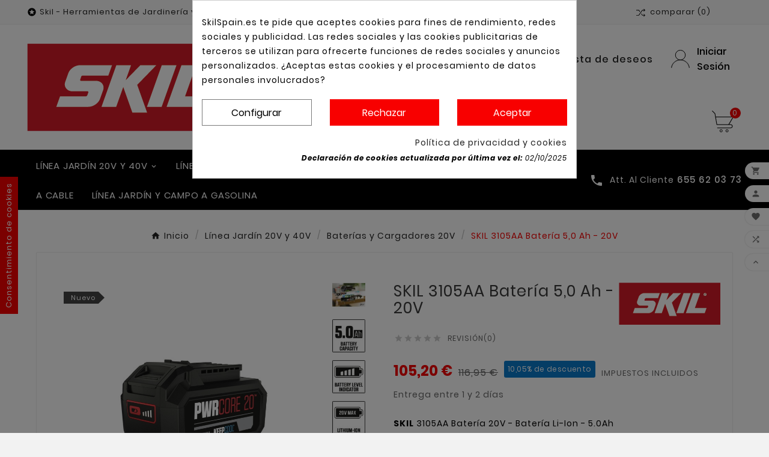

--- FILE ---
content_type: text/html; charset=utf-8
request_url: https://skilspain.es/baterias-y-cargadores/5-skil-3105aa-bateria-20v-8719643002198.html
body_size: 25407
content:
<!doctype html><html lang="es"><head><meta charset="utf-8"><meta http-equiv="x-ua-compatible" content="ie=edge"><link rel="canonical" href="https://skilspain.es/baterias-y-cargadores/5-skil-3105aa-bateria-20v-8719643002198.html"><meta name='cookiesplus-added' content='true'><script data-keepinline='true' data-cfasync='false'>let cookiesplusCookieValue=null;if(window.cookiesplus_debug){debugger;}
for(let cookie of document.cookie.split(';')){let[cookieName,...rest]=cookie.trim().split('=');let value=rest.join('=');if(cookieName==='cookiesplus'){try{let decoded=decodeURIComponent(value);cookiesplusCookieValue=JSON.parse(decoded);break;}catch(e){console.error('Failed to parse cookiesplus cookie value',e);throw new Error('Invalid cookiesplus cookie value');}}}
if(cookiesplusCookieValue===null){console.log('%ccookiesplus cookie doesn\'t exist','background: red; color: white');throw new Error('cookiesplus cookie not found');}
const defaultConsents={'ad_storage':false,'ad_user_data':false,'ad_personalization':false,'analytics_storage':false,'functionality_storage':false,'personalization_storage':false,'security_storage':false,};Object.keys(defaultConsents).forEach(function(key){window[key]=false;});const cookiesplusConsents=Object.keys(cookiesplusCookieValue.consents).filter(v=>v.startsWith('cookiesplus-finality'));if(cookiesplusCookieValue&&(cookiesplusCookieValue.consent_mode||cookiesplusCookieValue.gtm_consent_mode)){window.gtm=window.gtm||[];cookiesplusConsents.forEach(function(key){const consentMode=cookiesplusCookieValue.consent_mode||cookiesplusCookieValue.gtm_consent_mode;const gtmConsentType=consentMode&&consentMode[key]&&consentMode[key].gtm_consent_type;if(cookiesplusCookieValue&&cookiesplusCookieValue.consents&&typeof cookiesplusCookieValue.consents[key]!=='undefined'&&cookiesplusCookieValue.consents[key]==='on'&&gtmConsentType&&typeof gtmConsentType==='object'){Object.entries(gtmConsentType).forEach(function(entry){var consentKey=entry[0];var value=entry[1];if(value){if(!window.gtm){window.gtm={};}
window.gtm[consentKey]=true;}});}});window.dataLayer=window.dataLayer||[];function gtag(){dataLayer.push(arguments);}
gtag('consent','default',{'ad_storage':'denied','ad_user_data':'denied','ad_personalization':'denied','analytics_storage':'denied','functionality_storage':'denied','personalization_storage':'denied','security_storage':'denied','wait_for_update':500});gtag('consent','update',{'ad_storage':window.gtm.ad_storage?'granted':'denied','ad_user_data':window.gtm.ad_user_data?'granted':'denied','ad_personalization':window.gtm.ad_personalization?'granted':'denied','analytics_storage':window.gtm.analytics_storage?'granted':'denied','functionality_storage':window.gtm.functionality_storage?'granted':'denied','personalization_storage':window.gtm.personalization_storage?'granted':'denied','security_storage':window.gtm.security_storage?'granted':'denied',});if(cookiesplusCookieValue.gtm_consent_mode!==undefined&&cookiesplusCookieValue.gtm_consent_mode.url_passthrough!==undefined){gtag('set','url_passthrough',cookiesplusCookieValue.gtm_consent_mode.url_passthrough);}
if(cookiesplusCookieValue.gtm_consent_mode!==undefined&&cookiesplusCookieValue.gtm_consent_mode.ads_data_redaction!==undefined){gtag('set','ads_data_redaction',cookiesplusCookieValue.gtm_consent_mode.ads_data_redaction);}}
if(cookiesplusCookieValue&&cookiesplusCookieValue.muet_consent_mode){window.muet=window.muet||[];cookiesplusConsents.forEach(function(key){const consentMode=cookiesplusCookieValue.muet_consent_mode;const muetConsentType=consentMode&&consentMode[key]&&consentMode[key].muet_consent_type;if(cookiesplusCookieValue&&cookiesplusCookieValue.consents&&typeof cookiesplusCookieValue.consents[key]!=='undefined'&&cookiesplusCookieValue.consents[key]==='on'&&muetConsentType&&typeof muetConsentType==='object'){Object.entries(muetConsentType).forEach(function(entry){var consentKey=entry[0];var value=entry[1];if(value){if(!window.muet||typeof window.muet!=='object'){window.muet={};}
window.muet[consentKey]=true;}});}});window.uetq=window.uetq||[];window.uetq.push('consent',{ad_storage:'denied',analytics_storage:'denied'});window.uetq.push('consent',{ad_storage:window.muet.ad_storage?'granted':'denied',analytics_storage:window.muet.analytics_storage?'granted':'denied',});}</script><script type="application/ld+json">
  {
    "@context": "https://schema.org",
    "@type": "Organization",
    "name" : "SKILSPAIN",
    "url" : "https://skilspain.es/",
    "logo": {
      "@type": "ImageObject",
      "url":"https://skilspain.es/img/logo-1715338832.jpg"
    }
  }
</script>

<script type="application/ld+json">
  {
    "@context": "https://schema.org",
    "@type": "WebPage",
    "isPartOf": {
      "@type": "WebSite",
      "url":  "https://skilspain.es/",
      "name": "SKILSPAIN"
    },
    "name": "SKIL 3105AA Batería 5,0 Ah - 20V",
    "url":  "https://skilspain.es/baterias-y-cargadores/5-skil-3105aa-bateria-20v-8719643002198.html"
  }
</script>


  <script type="application/ld+json">
    {
      "@context": "https://schema.org",
      "@type": "BreadcrumbList",
      "itemListElement": [
                      {
              "@type": "ListItem",
              "position": 1,
              "name": "Inicio",
              "item": "https://skilspain.es/"
              },                        {
              "@type": "ListItem",
              "position": 2,
              "name": "Línea Jardín 20V y 40V",
              "item": "https://skilspain.es/3-linea-domestica"
              },                        {
              "@type": "ListItem",
              "position": 3,
              "name": "Baterías y Cargadores 20V",
              "item": "https://skilspain.es/6-baterias-y-cargadores"
              },                        {
              "@type": "ListItem",
              "position": 4,
              "name": "SKIL 3105AA Batería 5,0 Ah - 20V",
              "item": "https://skilspain.es/baterias-y-cargadores/5-skil-3105aa-bateria-20v-8719643002198.html"
              }            ]
          }
  </script>
<script type="application/ld+json">
  {
    "@context": "https://schema.org/",
    "@type": "Product",
    "name": "SKIL 3105AA Batería 5,0 Ah - 20V",
    "description": "SKIL 3105AA Batería 20V - Batería Li-Ion - 5.0Ah",
    "category": "Baterías y Cargadores 20V",
    "image" :"https://skilspain.es/43-home_default/skil-3105aa-bateria-20v.jpg",    "sku": "BR1E3105AA",
    "mpn": "BR1E3105AA",
    "gtin13": "8719643002198",    "brand": {
      "@type": "Thing",
      "name": "Skil"
    },              "weight": {
        "@context": "https://schema.org",
        "@type": "QuantitativeValue",
        "value": "0.780000",
        "unitCode": "kg"
      },                "offers": {
            "@type": "Offer",
            "priceCurrency": "EUR",
            "name": "SKIL 3105AA Batería 5,0 Ah - 20V",
            "price": "105.2",
            "url": "https://skilspain.es/baterias-y-cargadores/5-skil-3105aa-bateria-20v-8719643002198.html",
            "priceValidUntil": "2026-02-03",
                          "image": ["https://skilspain.es/43-large_default/skil-3105aa-bateria-20v.jpg","https://skilspain.es/44-large_default/skil-3105aa-bateria-20v.jpg","https://skilspain.es/45-large_default/skil-3105aa-bateria-20v.jpg","https://skilspain.es/46-large_default/skil-3105aa-bateria-20v.jpg","https://skilspain.es/47-large_default/skil-3105aa-bateria-20v.jpg","https://skilspain.es/48-large_default/skil-3105aa-bateria-20v.jpg","https://skilspain.es/49-large_default/skil-3105aa-bateria-20v.jpg","https://skilspain.es/50-large_default/skil-3105aa-bateria-20v.jpg","https://skilspain.es/51-large_default/skil-3105aa-bateria-20v.jpg"],
                        "sku": "BR1E3105AA",
            "mpn": "BR1E3105AA",
            "gtin13": "8719643002198",                                    "availability": "https://schema.org/InStock",
            "seller": {
              "@type": "Organization",
              "name": "SKILSPAIN"
            }
          }
                }
</script>

<title>SKIL 3105AA Batería 5,0 Ah - 20V</title><link rel="preconnect" href="https://fonts.googleapis.com">
<link rel="preconnect" href="https://fonts.gstatic.com" crossorigin>
<meta name="description" content="SKIL 3105AA Batería 20V - Batería Li-Ion - 5.0Ah"><meta name="keywords" content=""><link rel="canonical" href="https://skilspain.es/baterias-y-cargadores/5-skil-3105aa-bateria-20v-8719643002198.html"><meta property="og:title" content="SKIL 3105AA Batería 5,0 Ah - 20V" /><meta property="og:description" content="SKIL 3105AA Batería 20V - Batería Li-Ion - 5.0Ah" /><meta property="og:url" content="https://skilspain.es/baterias-y-cargadores/5-skil-3105aa-bateria-20v-8719643002198.html" /><meta property="og:site_name" content="SKILSPAIN" /><meta name="viewport" content="width=device-width, initial-scale=1"><link rel="icon" type="image/vnd.microsoft.icon" href="https://skilspain.es/img/favicon.ico?1715338832"><link rel="shortcut icon" type="image/x-icon" href="https://skilspain.es/img/favicon.ico?1715338832"><link rel="stylesheet" href="https://skilspain.es/themes/v1_toolza_7/assets/css/theme.css" type="text/css" media="all"><link rel="stylesheet" href="https://skilspain.es/modules/blockreassurance/views/dist/front.css" type="text/css" media="all"><link rel="stylesheet" href="https://skilspain.es/modules/ps_socialfollow/views/css/ps_socialfollow.css" type="text/css" media="all"><link rel="stylesheet" href="https://skilspain.es/modules/ps_searchbar/ps_searchbar.css" type="text/css" media="all"><link rel="stylesheet" href="https://skilspain.es/modules/productcomments/views/css/productcomments.css" type="text/css" media="all"><link rel="stylesheet" href="https://skilspain.es/modules/tvcmscustomerservices/views/css/front.css" type="text/css" media="all"><link rel="stylesheet" href="https://skilspain.es/modules/tvcmscustomsetting/views/css/back.css" type="text/css" media="all"><link rel="stylesheet" href="https://skilspain.es/modules/tvcmscustomsetting/views/css/slick-theme.min.css" type="text/css" media="all"><link rel="stylesheet" href="https://skilspain.es/modules/tvcmsslider/views/css/front.css" type="text/css" media="all"><link rel="stylesheet" href="https://skilspain.es/modules/tvcmsstockinfo/views/css/indicators.css" type="text/css" media="all"><link rel="stylesheet" href="https://skilspain.es/modules/tvcmsstockinfo/views/css/front.css" type="text/css" media="all"><link rel="stylesheet" href="https://skilspain.es/modules/tvcmstabproducts/views/css/front.css" type="text/css" media="all"><link rel="stylesheet" href="https://skilspain.es/modules/tvcmstestimonial/views/css/front.css" type="text/css" media="all"><link rel="stylesheet" href="https://skilspain.es/modules/tvcmscategoryslider/views/css/front.css" type="text/css" media="all"><link rel="stylesheet" href="https://skilspain.es/modules/tvcmscategorychainslider/views/css/front.css" type="text/css" media="all"><link rel="stylesheet" href="https://skilspain.es/modules/tvcmsblog/views/css/front.css" type="text/css" media="all"><link rel="stylesheet" href="https://skilspain.es/modules/tvcmsblogdisplayposts/views/css/front.css" type="text/css" media="all"><link rel="stylesheet" href="https://skilspain.es/modules/tvcmscookiesnotice/views/css/front.css" type="text/css" media="all"><link rel="stylesheet" href="https://skilspain.es/modules/tvcmsproductcomments/views/css/front.css" type="text/css" media="all"><link rel="stylesheet" href="https://skilspain.es/modules/tvcmssizechart/views/css/front.css" type="text/css" media="all"><link rel="stylesheet" href="https://skilspain.es/modules/tvcmsbrandlist/views/css/front.css" type="text/css" media="all"><link rel="stylesheet" href="https://skilspain.es/modules/tvcmsnewsletterpopup/views/css/front.css" type="text/css" media="all"><link rel="stylesheet" href="https://skilspain.es/modules/tvcmswishlist/views/css/tvcmswishlist.css" type="text/css" media="all"><link rel="stylesheet" href="https://skilspain.es/modules/tvcmsproductcompare/views/css/front.css" type="text/css" media="all"><link rel="stylesheet" href="https://skilspain.es/modules/tvcmssearch/views/css/front.css" type="text/css" media="all"><link rel="stylesheet" href="https://skilspain.es/modules/tvcmsthemeoptions/views/css/jquery.minicolors.css" type="text/css" media="all"><link rel="stylesheet" href="https://skilspain.es/modules/tvcmsthemeoptions/views/css/bootstrap-toggle.min.css" type="text/css" media="all"><link rel="stylesheet" href="https://skilspain.es/modules/tvcmsthemeoptions/views/css/front.css" type="text/css" media="all"><link rel="stylesheet" href="https://skilspain.es/modules/cookiesplus/views/css/cookiesplus.css" type="text/css" media="all"><link rel="stylesheet" href="https://skilspain.es/modules/tvcmsofferbanner/views/css/front.css" type="text/css" media="all"><link rel="stylesheet" href="https://skilspain.es/modules/tvcmssliderofferbanner/views/css/front.css" type="text/css" media="all"><link rel="stylesheet" href="https://skilspain.es/modules/tvcmsleftsideofferbanner/views/css/front.css" type="text/css" media="all"><link rel="stylesheet" href="https://skilspain.es/modules/tvcmstwoofferbanner/views/css/front.css" type="text/css" media="all"><link rel="stylesheet" href="https://skilspain.es/modules/tvcmscategoryproduct/views/css/front.css" type="text/css" media="all"><link rel="stylesheet" href="https://skilspain.es/modules/tvcmsmegamenu/views/css/front.css" type="text/css" media="all"><link rel="stylesheet" href="https://skilspain.es/js/jquery/ui/themes/base/minified/jquery-ui.min.css" type="text/css" media="all"><link rel="stylesheet" href="https://skilspain.es/js/jquery/ui/themes/base/minified/jquery.ui.theme.min.css" type="text/css" media="all"><link rel="stylesheet" href="https://skilspain.es/js/jquery/plugins/fancybox/jquery.fancybox.css" type="text/css" media="all"><link rel="stylesheet" href="https://skilspain.es/modules/ps_imageslider/css/homeslider.css" type="text/css" media="all"><link rel="stylesheet" href="https://skilspain.es/modules/tvcmsproductpopup/views/css/front.css" type="text/css" media="all"><link rel="stylesheet" href="https://skilspain.es/modules/tvcmsblog/views/css/tvcmsblog.css" type="text/css" media="all"><link rel="stylesheet" href="https://skilspain.es/themes/v1_toolza_7/assets/css/custom.css" type="text/css" media="all"><script>var C_P_CMS_PAGE = 2;var C_P_CONSENT_DOWNLOAD = "https:\/\/skilspain.es\/module\/cookiesplus\/front";var C_P_COOKIES_POLICIES = 7;var C_P_COOKIE_CONFIG = {"1":{"cookies":[{"name":"cookiesplus"},{"name":"PrestaShop-#"}]},"4":{"cookies":[{"name":"fr"},{"name":"tr"},{"name":"_fbp"}],"gtm_consent_type":{"ad_storage":true,"ad_user_data":true,"ad_personalization":true},"firingEvent":""}};var C_P_COOKIE_VALUE = "{}";var C_P_DATE = "2026-01-19 17:09:50";var C_P_DISPLAY_AGAIN = 1;var C_P_DOMAIN = ".skilspain.es";var C_P_EXPIRY = 365;var C_P_FINALITIES_COUNT = 2;var C_P_NOT_AVAILABLE_OUTSIDE_EU = 1;var C_P_OVERLAY = "1";var C_P_OVERLAY_OPACITY = "0.5";var C_P_REFRESH = 0;var PS_COOKIE_SAMESITE = "Lax";var PS_COOKIE_SECURE = 1;var TVCMSCUSTOMSETTING_BOTTOM_OPTION = "0";var TVCMSCUSTOMSETTING_DARK_MODE_INPUT = "0";var TVCMSCUSTOMSETTING_HOVER_IMG = "1";var TVCMSCUSTOMSETTING_MAIN_MENU_STICKY = "1";var TVCMSCUSTOMSETTING_PRODUCT_PAGE_BOTTOM_STICKY_STATUS = "1";var TVCMSCUSTOMSETTING_VERTICAL_MENU_OPEN = "0";var TVCMSCUSTOMSETTING_WOW_JS = "0";var TVCMSCUSTOMSETTING_iso_code_country = false;var TVCMSFRONTSIDE_THEME_SETTING_SHOW = "0";var ajax_path = "https:\/\/skilspain.es\/modules\/tvcmsnewsletterpopup\/ajax.php";var baseDir = "https:\/\/skilspain.es\/";var getThemeOptionsLink = "https:\/\/skilspain.es\/module\/tvcmsthemeoptions\/default";var gettvcmsbestsellerproductslink = "https:\/\/skilspain.es\/module\/tvcmsbestsellerproducts\/default";var gettvcmscategoryproductlink = "https:\/\/skilspain.es\/module\/tvcmscategoryproduct\/default";var gettvcmsfeaturedproductslink = "https:\/\/skilspain.es\/module\/tvcmsfeaturedproducts\/default";var gettvcmsfooterproductlink = "https:\/\/skilspain.es\/module\/tvcmsfooterproduct\/default";var gettvcmsmegamenulink = "https:\/\/skilspain.es\/module\/tvcmsmegamenu\/default";var gettvcmsnewproductslink = "https:\/\/skilspain.es\/module\/tvcmsnewproducts\/default";var gettvcmsspecialproductslink = "https:\/\/skilspain.es\/module\/tvcmsspecialproducts\/default";var gettvcmstabproductslink = "https:\/\/skilspain.es\/module\/tvcmstabproducts\/default";var prestashop = {"cart":{"products":[],"totals":{"total":{"type":"total","label":"Total","amount":0,"value":"0,00\u00a0\u20ac"},"total_including_tax":{"type":"total","label":"Total (impuestos incl.)","amount":0,"value":"0,00\u00a0\u20ac"},"total_excluding_tax":{"type":"total","label":"Total (impuestos excl.)","amount":0,"value":"0,00\u00a0\u20ac"}},"subtotals":{"products":{"type":"products","label":"Subtotal","amount":0,"value":"0,00\u00a0\u20ac"},"discounts":null,"shipping":{"type":"shipping","label":"Transporte","amount":0,"value":""},"tax":null},"products_count":0,"summary_string":"0 art\u00edculos","vouchers":{"allowed":1,"added":[]},"discounts":[],"minimalPurchase":0,"minimalPurchaseRequired":""},"currency":{"id":1,"name":"Euro","iso_code":"EUR","iso_code_num":"978","sign":"\u20ac"},"customer":{"lastname":null,"firstname":null,"email":null,"birthday":null,"newsletter":null,"newsletter_date_add":null,"optin":null,"website":null,"company":null,"siret":null,"ape":null,"is_logged":false,"gender":{"type":null,"name":null},"addresses":[]},"country":{"id_zone":1,"id_currency":0,"call_prefix":34,"iso_code":"ES","active":"1","contains_states":"1","need_identification_number":"1","need_zip_code":"1","zip_code_format":"NNNNN","display_tax_label":"1","name":"Espa\u00f1a","id":6},"language":{"name":"Espa\u00f1ol (Spanish)","iso_code":"es","locale":"es-ES","language_code":"es","active":"1","is_rtl":"0","date_format_lite":"d\/m\/Y","date_format_full":"d\/m\/Y H:i:s","id":1},"page":{"title":"","canonical":"https:\/\/skilspain.es\/baterias-y-cargadores\/5-skil-3105aa-bateria-20v-8719643002198.html","meta":{"title":"SKIL 3105AA Bater\u00eda 5,0 Ah - 20V","description":"SKIL 3105AA Bater\u00eda 20V - Bater\u00eda Li-Ion - 5.0Ah","keywords":"","robots":"index"},"page_name":"product","body_classes":{"lang-es":true,"lang-rtl":false,"country-ES":true,"currency-EUR":true,"layout-full-width":true,"page-product":true,"tax-display-enabled":true,"page-customer-account":false,"product-id-5":true,"product-SKIL 3105AA Bater\u00eda 5,0 Ah - 20V":true,"product-id-category-6":true,"product-id-manufacturer-1":true,"product-id-supplier-0":true,"product-available-for-order":true},"admin_notifications":[],"password-policy":{"feedbacks":{"0":"Muy d\u00e9bil","1":"D\u00e9bil","2":"Promedio","3":"Fuerte","4":"Muy fuerte","Straight rows of keys are easy to guess":"Una serie seguida de teclas de la misma fila es f\u00e1cil de adivinar","Short keyboard patterns are easy to guess":"Los patrones de teclado cortos son f\u00e1ciles de adivinar","Use a longer keyboard pattern with more turns":"Usa un patr\u00f3n de teclado m\u00e1s largo y con m\u00e1s giros","Repeats like \"aaa\" are easy to guess":"Las repeticiones como \u00abaaa\u00bb son f\u00e1ciles de adivinar","Repeats like \"abcabcabc\" are only slightly harder to guess than \"abc\"":"Las repeticiones como \"abcabcabc\" son solo un poco m\u00e1s dif\u00edciles de adivinar que \"abc\"","Sequences like abc or 6543 are easy to guess":"Las secuencias como \"abc\" o \"6543\" son f\u00e1ciles de adivinar","Recent years are easy to guess":"Los a\u00f1os recientes son f\u00e1ciles de adivinar","Dates are often easy to guess":"Las fechas suelen ser f\u00e1ciles de adivinar","This is a top-10 common password":"Esta es una de las 10 contrase\u00f1as m\u00e1s comunes","This is a top-100 common password":"Esta es una de las 100 contrase\u00f1as m\u00e1s comunes","This is a very common password":"Esta contrase\u00f1a es muy com\u00fan","This is similar to a commonly used password":"Esta contrase\u00f1a es similar a otras contrase\u00f1as muy usadas","A word by itself is easy to guess":"Una palabra que por s\u00ed misma es f\u00e1cil de adivinar","Names and surnames by themselves are easy to guess":"Los nombres y apellidos completos son f\u00e1ciles de adivinar","Common names and surnames are easy to guess":"Los nombres comunes y los apellidos son f\u00e1ciles de adivinar","Use a few words, avoid common phrases":"Usa varias palabras, evita frases comunes","No need for symbols, digits, or uppercase letters":"No se necesitan s\u00edmbolos, d\u00edgitos o letras may\u00fasculas","Avoid repeated words and characters":"Evita repetir palabras y caracteres","Avoid sequences":"Evita secuencias","Avoid recent years":"Evita a\u00f1os recientes","Avoid years that are associated with you":"Evita a\u00f1os que puedan asociarse contigo","Avoid dates and years that are associated with you":"Evita a\u00f1os y fechas que puedan asociarse contigo","Capitalization doesn't help very much":"Las may\u00fasculas no ayudan mucho","All-uppercase is almost as easy to guess as all-lowercase":"Todo en may\u00fasculas es casi tan f\u00e1cil de adivinar como en min\u00fasculas","Reversed words aren't much harder to guess":"Las palabras invertidas no son mucho m\u00e1s dif\u00edciles de adivinar","Predictable substitutions like '@' instead of 'a' don't help very much":"Las sustituciones predecibles como usar \"@\" en lugar de \"a\" no ayudan mucho","Add another word or two. Uncommon words are better.":"A\u00f1ade una o dos palabras m\u00e1s. Es mejor usar palabras poco habituales."}}},"shop":{"name":"SKILSPAIN","logo":"https:\/\/skilspain.es\/img\/logo-1715338832.jpg","stores_icon":"https:\/\/skilspain.es\/img\/logo_stores.png","favicon":"https:\/\/skilspain.es\/img\/favicon.ico"},"core_js_public_path":"\/themes\/","urls":{"base_url":"https:\/\/skilspain.es\/","current_url":"https:\/\/skilspain.es\/baterias-y-cargadores\/5-skil-3105aa-bateria-20v-8719643002198.html","shop_domain_url":"https:\/\/skilspain.es","img_ps_url":"https:\/\/skilspain.es\/img\/","img_cat_url":"https:\/\/skilspain.es\/img\/c\/","img_lang_url":"https:\/\/skilspain.es\/img\/l\/","img_prod_url":"https:\/\/skilspain.es\/img\/p\/","img_manu_url":"https:\/\/skilspain.es\/img\/m\/","img_sup_url":"https:\/\/skilspain.es\/img\/su\/","img_ship_url":"https:\/\/skilspain.es\/img\/s\/","img_store_url":"https:\/\/skilspain.es\/img\/st\/","img_col_url":"https:\/\/skilspain.es\/img\/co\/","img_url":"https:\/\/skilspain.es\/themes\/v1_toolza_7\/assets\/img\/","css_url":"https:\/\/skilspain.es\/themes\/v1_toolza_7\/assets\/css\/","js_url":"https:\/\/skilspain.es\/themes\/v1_toolza_7\/assets\/js\/","pic_url":"https:\/\/skilspain.es\/upload\/","theme_assets":"https:\/\/skilspain.es\/themes\/v1_toolza_7\/assets\/","theme_dir":"https:\/\/skilspain.es\/themes\/v1_toolza_7\/","pages":{"address":"https:\/\/skilspain.es\/direccion","addresses":"https:\/\/skilspain.es\/direcciones","authentication":"https:\/\/skilspain.es\/iniciar-sesion","manufacturer":"https:\/\/skilspain.es\/marcas","cart":"https:\/\/skilspain.es\/carrito","category":"https:\/\/skilspain.es\/index.php?controller=category","cms":"https:\/\/skilspain.es\/index.php?controller=cms","contact":"https:\/\/skilspain.es\/contactenos","discount":"https:\/\/skilspain.es\/descuento","guest_tracking":"https:\/\/skilspain.es\/seguimiento-pedido-invitado","history":"https:\/\/skilspain.es\/historial-compra","identity":"https:\/\/skilspain.es\/datos-personales","index":"https:\/\/skilspain.es\/","my_account":"https:\/\/skilspain.es\/mi-cuenta","order_confirmation":"https:\/\/skilspain.es\/confirmacion-pedido","order_detail":"https:\/\/skilspain.es\/index.php?controller=order-detail","order_follow":"https:\/\/skilspain.es\/seguimiento-pedido","order":"https:\/\/skilspain.es\/pedido","order_return":"https:\/\/skilspain.es\/index.php?controller=order-return","order_slip":"https:\/\/skilspain.es\/facturas-abono","pagenotfound":"https:\/\/skilspain.es\/pagina-no-encontrada","password":"https:\/\/skilspain.es\/recuperar-contrase\u00f1a","pdf_invoice":"https:\/\/skilspain.es\/index.php?controller=pdf-invoice","pdf_order_return":"https:\/\/skilspain.es\/index.php?controller=pdf-order-return","pdf_order_slip":"https:\/\/skilspain.es\/index.php?controller=pdf-order-slip","prices_drop":"https:\/\/skilspain.es\/productos-rebajados","product":"https:\/\/skilspain.es\/index.php?controller=product","registration":"https:\/\/skilspain.es\/registro","search":"https:\/\/skilspain.es\/busqueda","sitemap":"https:\/\/skilspain.es\/mapa del sitio","stores":"https:\/\/skilspain.es\/tiendas","supplier":"https:\/\/skilspain.es\/proveedores","new_products":"https:\/\/skilspain.es\/novedades","brands":"https:\/\/skilspain.es\/marcas","register":"https:\/\/skilspain.es\/registro","order_login":"https:\/\/skilspain.es\/pedido?login=1"},"alternative_langs":[],"actions":{"logout":"https:\/\/skilspain.es\/?mylogout="},"no_picture_image":{"bySize":{"side_product_default":{"url":"https:\/\/skilspain.es\/img\/p\/es-default-side_product_default.jpg","width":86,"height":86},"small_default":{"url":"https:\/\/skilspain.es\/img\/p\/es-default-small_default.jpg","width":98,"height":98},"cart_default":{"url":"https:\/\/skilspain.es\/img\/p\/es-default-cart_default.jpg","width":125,"height":125},"add_cart_def":{"url":"https:\/\/skilspain.es\/img\/p\/es-default-add_cart_def.jpg","width":200,"height":200},"home_default":{"url":"https:\/\/skilspain.es\/img\/p\/es-default-home_default.jpg","width":241,"height":252},"sp_pd_main_img":{"url":"https:\/\/skilspain.es\/img\/p\/es-default-sp_pd_main_img.jpg","width":277,"height":299},"medium_default":{"url":"https:\/\/skilspain.es\/img\/p\/es-default-medium_default.jpg","width":452,"height":452},"pd_custom":{"url":"https:\/\/skilspain.es\/img\/p\/es-default-pd_custom.jpg","width":452,"height":452},"pd4_def":{"url":"https:\/\/skilspain.es\/img\/p\/es-default-pd4_def.jpg","width":724,"height":724},"large_default":{"url":"https:\/\/skilspain.es\/img\/p\/es-default-large_default.jpg","width":800,"height":800}},"small":{"url":"https:\/\/skilspain.es\/img\/p\/es-default-side_product_default.jpg","width":86,"height":86},"medium":{"url":"https:\/\/skilspain.es\/img\/p\/es-default-sp_pd_main_img.jpg","width":277,"height":299},"large":{"url":"https:\/\/skilspain.es\/img\/p\/es-default-large_default.jpg","width":800,"height":800},"legend":""}},"configuration":{"display_taxes_label":true,"display_prices_tax_incl":true,"is_catalog":false,"show_prices":true,"opt_in":{"partner":true},"quantity_discount":{"type":"discount","label":"Descuento unitario"},"voucher_enabled":1,"return_enabled":0},"field_required":[],"breadcrumb":{"links":[{"title":"Inicio","url":"https:\/\/skilspain.es\/"},{"title":"L\u00ednea Jard\u00edn 20V y 40V","url":"https:\/\/skilspain.es\/3-linea-domestica"},{"title":"Bater\u00edas y Cargadores 20V","url":"https:\/\/skilspain.es\/6-baterias-y-cargadores"},{"title":"SKIL 3105AA Bater\u00eda 5,0 Ah - 20V","url":"https:\/\/skilspain.es\/baterias-y-cargadores\/5-skil-3105aa-bateria-20v-8719643002198.html"}],"count":4},"link":{"protocol_link":"https:\/\/","protocol_content":"https:\/\/"},"time":1768838990,"static_token":"d5cf69990f796ea74a265781508a94a8","token":"b31e9b630f8583551f2ba71d6d8a4e24","debug":false};var prestashopFacebookAjaxController = "https:\/\/skilspain.es\/module\/ps_facebook\/Ajax";var psemailsubscription_subscription = "https:\/\/skilspain.es\/module\/ps_emailsubscription\/subscription";var psr_icon_color = "#F19D76";var static_token = "d5cf69990f796ea74a265781508a94a8";var tvMainSmartSpeed = "600";var tvcms_base_dir = "https:\/\/skilspain.es\/";var tvcms_setting = true;var tvthemename = "v1_toolza_7";var wish_link = "https:\/\/skilspain.es\/module\/tvcmswishlist\/mywishlist";</script><style>div#cookiesplus-modal,#cookiesplus-modal>div,#cookiesplus-modal p{background-color:#fff !important}#cookiesplus-modal>div,#cookiesplus-modal p{color:#000 !important}#cookiesplus-modal button.cookiesplus-accept,#cookiesplus-modal button.cookiesplus-accept-encourage{background-color:#f80000}#cookiesplus-modal button.cookiesplus-accept,#cookiesplus-modal button.cookiesplus-accept-encourage{border:1px solid #f80000}#cookiesplus-modal button.cookiesplus-accept,#cookiesplus-modal button.cookiesplus-accept-encourage{color:#fff}#cookiesplus-modal button.cookiesplus-accept,#cookiesplus-modal button.cookiesplus-accept-encourage{font-size:16px}#cookiesplus-modal button.cookiesplus-more-information{background-color:#fff}#cookiesplus-modal button.cookiesplus-more-information{border:1px solid #7a7a7a}#cookiesplus-modal button.cookiesplus-more-information{color:#000}#cookiesplus-modal button.cookiesplus-more-information{font-size:16px}#cookiesplus-modal button.cookiesplus-reject,#cookiesplus-modal button.cookiesplus-reject-encourage{background-color:#f80000}#cookiesplus-modal button.cookiesplus-reject,#cookiesplus-modal button.cookiesplus-reject-encourage{border:1px solid #f80000}#cookiesplus-modal button.cookiesplus-reject,#cookiesplus-modal button.cookiesplus-reject-encourage{color:#fff}#cookiesplus-modal button.cookiesplus-reject,#cookiesplus-modal button.cookiesplus-reject-encourage{font-size:16px}#cookiesplus-modal button.cookiesplus-save:not([disabled]){background-color:#fff}#cookiesplus-modal button.cookiesplus-save:not([disabled]){border:1px solid #7a7a7a}#cookiesplus-modal button.cookiesplus-save:not([disabled]){color:#000}#cookiesplus-modal button.cookiesplus-save{font-size:16px}#cookiesplus-tab{bottom:55%;left:0;-webkit-transform:rotate(-90deg) translateX(-100%);-moz-transform:rotate(-90deg) translateX(-100%);-ms-transform:rotate(-90deg) translateX(-100%);-o-transform:rotate(-90deg) translateX(-100%);transform:rotate(-90deg) translateX(-100%);transform-origin:0 0;background-color:#f80000}</style><!-- Module TvcmsInfiniteScroll for PRODUCTS --><link rel="dns-prefetch" href="https://skilspain.es" /><link rel="preconnect" href="https://skilspain.es" crossorigin/><link rel="preload" href="https://skilspain.es/themes/v1_toolza_7/assets/css/570eb83859dc23dd0eec423a49e147fe.woff2" as="font" type="font/woff2" crossorigin /><link as="style" rel="stylesheet preload" type="text/css" href="https://skilspain.es/themes/v1_toolza_7/assets/css/material-fonts.css" /><link as="style" rel="stylesheet preload" type="text/css" href="https://skilspain.es/themes/v1_toolza_7/assets/css/poppins.css" /><link as="style" rel="stylesheet preload" type="text/css" href="https://skilspain.es/themes/v1_toolza_7/assets/css/titilliumweb.css" media='(min-width: 992px)' /><meta content="width=device-width, initial-scale=1" name="viewport"><meta property="og:type" content="product"><meta property="og:url" content="https://skilspain.es/baterias-y-cargadores/5-skil-3105aa-bateria-20v-8719643002198.html"><meta property="og:title" content="SKIL 3105AA Batería 5,0 Ah - 20V"><meta property="og:site_name" content="SKILSPAIN"><meta property="og:description" content="SKIL 3105AA Batería 20V - Batería Li-Ion - 5.0Ah"><meta property="og:image" content="https://skilspain.es/43-large_default/skil-3105aa-bateria-20v.jpg"><meta property="product:pretax_price:amount" content="86.939277"><meta property="product:pretax_price:currency" content="EUR"><meta property="product:price:amount" content="105.2"><meta property="product:price:currency" content="EUR"><meta property="product:weight:value" content="0.780000"><meta property="product:weight:units" content="kg"><link rel="stylesheet" type="text/css" href="https://skilspain.es/themes/v1_toolza_7/assets/css//all_theme_custom_1_1.css"></link><!-- END THEME_CONTROL CUSTOM COLOR CSS --></head><body id="product" class="lang-es country-es currency-eur layout-full-width page-product tax-display-enabled product-id-5 product-skil-3105aa-bateria-5-0-ah-20v product-id-category-6 product-id-manufacturer-1 product-id-supplier-0 product-available-for-order text1-light  text2-light"  data-mouse-hover-img='1' data-menu-sticky='1'><div class="prod-animation tvcms-snackbar hidden-sm-down">
						<div class="tvcms-prod-popup">
							    <div class="tvproduct-wrapper bottom-to-top hb-animate-element"><span class="tvprodpopup-close"><i class="material-icons">&#xe5cd;</i></span><div class="tvproduct-image"><a href="https://skilspain.es/herramientas-de-bricolaje/80-skil-3080-ja-taladro-atornillador-a-bateria-brushless-xp-4894863201171.html" class="thumbnail product-thumbnail"><img src="https://skilspain.es/1204-side_product_default/skil-3080-ja-taladro-atornillador-a-bateria-brushless-xp.jpg" alt="SKIL 3080 JA Taladro/atornillador a batería «brushless XP» - Principal" class="tvproduct-defult-img tv-img-responsive" height="86" width="86" loading="lazy"><img class="tvproduct-hover-img tv-img-responsive" src="https://skilspain.es/1205-side_product_default/skil-3080-ja-taladro-atornillador-a-bateria-brushless-xp.jpg" alt="SKIL 3080 JA Taladro/atornillador a batería brushless XP" height="86" width="86" loading="lazy"></a><ul class="product-flags tvproduct-online-new-wrapper"><li class="product-flag new">Nuevo</li></ul></div><div class="tvproduct-info-box-wrapper"><div class="tvall-product-star-icon"><div class="star_content"><div class="star"><i class='material-icons'>&#xe838;</i> </div><div class="star"><i class='material-icons'>&#xe838;</i> </div><div class="star"><i class='material-icons'>&#xe838;</i> </div><div class="star"><i class='material-icons'>&#xe838;</i> </div><div class="star"><i class='material-icons'>&#xe838;</i> </div></div></div><div class="tvproduct-name product-title"><a href="https://skilspain.es/herramientas-de-bricolaje/80-skil-3080-ja-taladro-atornillador-a-bateria-brushless-xp-4894863201171.html"><h6>SKIL 3080 JA Taladro/atornillador a batería brushless XP</h6></a></div><div class="tv-product-price"><div class="product-price-and-shipping"><span class="price">177,95 €</span></div></div></div></div>						</div>
					<div class="tvcms-prod-popup">
							    <div class="tvproduct-wrapper bottom-to-top hb-animate-element"><span class="tvprodpopup-close"><i class="material-icons">&#xe5cd;</i></span><div class="tvproduct-image"><a href="https://skilspain.es/herramientas-de-bricolaje/114-skil-2710-ga-atornillador-a-bateria-maletin-8719643000866.html" class="thumbnail product-thumbnail"><img src="https://skilspain.es/2070-side_product_default/skil-2710-ga-atornillador-a-bateria-maletin.jpg" alt="SKIL 2710 GA Atornillador a Batería - Principal" class="tvproduct-defult-img tv-img-responsive" height="86" width="86" loading="lazy"><img class="tvproduct-hover-img tv-img-responsive" src="https://skilspain.es/2071-side_product_default/skil-2710-ga-atornillador-a-bateria-maletin.jpg" alt="SKIL 2710 GA Atornillador a Batería + Maletín" height="86" width="86" loading="lazy"></a><ul class="product-flags tvproduct-online-new-wrapper"><li class="product-flag new">Nuevo</li></ul></div><div class="tvproduct-info-box-wrapper"><div class="tvall-product-star-icon"><div class="star_content"><div class="star"><i class='material-icons'>&#xe838;</i> </div><div class="star"><i class='material-icons'>&#xe838;</i> </div><div class="star"><i class='material-icons'>&#xe838;</i> </div><div class="star"><i class='material-icons'>&#xe838;</i> </div><div class="star"><i class='material-icons'>&#xe838;</i> </div></div></div><div class="tvproduct-name product-title"><a href="https://skilspain.es/herramientas-de-bricolaje/114-skil-2710-ga-atornillador-a-bateria-maletin-8719643000866.html"><h6>SKIL 2710 GA Atornillador a Batería + Maletín</h6></a></div><div class="tv-product-price"><div class="product-price-and-shipping"><span class="price">55,95 €</span></div></div></div></div>						</div>
					<div class="tvcms-prod-popup">
							    <div class="tvproduct-wrapper bottom-to-top hb-animate-element"><span class="tvprodpopup-close"><i class="material-icons">&#xe5cd;</i></span><div class="tvproduct-image"><a href="https://skilspain.es/herramientas-de-bricolaje/113-skil-2710-aa-atornillador-a-bateria-8719643000859.html" class="thumbnail product-thumbnail"><img src="https://skilspain.es/2038-side_product_default/skil-2710-aa-atornillador-a-bateria.jpg" alt="SKIL 2710 AA Atornillador a Batería - Principal" class="tvproduct-defult-img tv-img-responsive" height="86" width="86" loading="lazy"><img class="tvproduct-hover-img tv-img-responsive" src="https://skilspain.es/2039-side_product_default/skil-2710-aa-atornillador-a-bateria.jpg" alt="SKIL 2710 AA Atornillador a Batería" height="86" width="86" loading="lazy"></a><ul class="product-flags tvproduct-online-new-wrapper"><li class="product-flag new">Nuevo</li></ul></div><div class="tvproduct-info-box-wrapper"><div class="tvall-product-star-icon"><div class="star_content"><div class="star"><i class='material-icons'>&#xe838;</i> </div><div class="star"><i class='material-icons'>&#xe838;</i> </div><div class="star"><i class='material-icons'>&#xe838;</i> </div><div class="star"><i class='material-icons'>&#xe838;</i> </div><div class="star"><i class='material-icons'>&#xe838;</i> </div></div></div><div class="tvproduct-name product-title"><a href="https://skilspain.es/herramientas-de-bricolaje/113-skil-2710-aa-atornillador-a-bateria-8719643000859.html"><h6>SKIL 2710 AA Atornillador a Batería</h6></a></div><div class="tv-product-price"><div class="product-price-and-shipping"><span class="price">43,95 €</span></div></div></div></div>						</div>
					<div class="tvcms-prod-popup">
							    <div class="tvproduct-wrapper bottom-to-top hb-animate-element"><span class="tvprodpopup-close"><i class="material-icons">&#xe5cd;</i></span><div class="tvproduct-image"><a href="https://skilspain.es/herramientas-de-bricolaje/115-skil-3008-ca-taladro-atornillador-a-bateria-8719643004802.html" class="thumbnail product-thumbnail"><img src="https://skilspain.es/2107-side_product_default/skil-3008-ca-taladro-atornillador-a-bateria.jpg" alt="SKIL 3008 CA Taladro / Atornillador a batería - Principal" class="tvproduct-defult-img tv-img-responsive" height="86" width="86" loading="lazy"><img class="tvproduct-hover-img tv-img-responsive" src="https://skilspain.es/2108-side_product_default/skil-3008-ca-taladro-atornillador-a-bateria.jpg" alt="SKIL 3008 CA Taladro / Atornillador a batería" height="86" width="86" loading="lazy"></a><ul class="product-flags tvproduct-online-new-wrapper"><li class="product-flag new">Nuevo</li></ul></div><div class="tvproduct-info-box-wrapper"><div class="tvall-product-star-icon"><div class="star_content"><div class="star"><i class='material-icons'>&#xe838;</i> </div><div class="star"><i class='material-icons'>&#xe838;</i> </div><div class="star"><i class='material-icons'>&#xe838;</i> </div><div class="star"><i class='material-icons'>&#xe838;</i> </div><div class="star"><i class='material-icons'>&#xe838;</i> </div></div></div><div class="tvproduct-name product-title"><a href="https://skilspain.es/herramientas-de-bricolaje/115-skil-3008-ca-taladro-atornillador-a-bateria-8719643004802.html"><h6>SKIL 3008 CA Taladro / Atornillador a batería</h6></a></div><div class="tv-product-price"><div class="product-price-and-shipping"><span class="price">72,95 €</span></div></div></div></div>						</div>
					<div class="tvcms-prod-popup">
							    <div class="tvproduct-wrapper bottom-to-top hb-animate-element"><span class="tvprodpopup-close"><i class="material-icons">&#xe5cd;</i></span><div class="tvproduct-image"><a href="https://skilspain.es/herramientas-de-bricolaje/79-skil-3065-ja-taladro-atornillador-a-bateria-compact-brushless-4894863200099.html" class="thumbnail product-thumbnail"><img src="https://skilspain.es/1178-side_product_default/skil-3065-ja-taladro-atornillador-a-bateria-compact-brushless.jpg" alt="SKIL 3065 JA Taladro/atornillador a batería «Compact brushless» - Principal" class="tvproduct-defult-img tv-img-responsive" height="86" width="86" loading="lazy"><img class="tvproduct-hover-img tv-img-responsive" src="https://skilspain.es/1179-side_product_default/skil-3065-ja-taladro-atornillador-a-bateria-compact-brushless.jpg" alt="SKIL 3065 JA Taladro/atornillador a batería Compact brushless" height="86" width="86" loading="lazy"></a><ul class="product-flags tvproduct-online-new-wrapper"><li class="product-flag new">Nuevo</li></ul></div><div class="tvproduct-info-box-wrapper"><div class="tvall-product-star-icon"><div class="star_content"><div class="star"><i class='material-icons'>&#xe838;</i> </div><div class="star"><i class='material-icons'>&#xe838;</i> </div><div class="star"><i class='material-icons'>&#xe838;</i> </div><div class="star"><i class='material-icons'>&#xe838;</i> </div><div class="star"><i class='material-icons'>&#xe838;</i> </div></div></div><div class="tvproduct-name product-title"><a href="https://skilspain.es/herramientas-de-bricolaje/79-skil-3065-ja-taladro-atornillador-a-bateria-compact-brushless-4894863200099.html"><h6>SKIL 3065 JA Taladro/atornillador a batería Compact brushless</h6></a></div><div class="tv-product-price"><div class="product-price-and-shipping"><span class="price">127,95 €</span></div></div></div></div>						</div>
			
</div><main><div class="tvcms-loading-overlay"><div class="tvcms-loading-inner"><img class="logo img-responsive" src="https://skilspain.es/img/logo-1715338832.jpg" alt="SKILSPAIN"  height="51" width="205"/><img src="https://skilspain.es/themes/v1_toolza_7/assets/img/themevolty/tv_loading.gif" alt="" height="101" width="114"/></div></div><div class="tv-main-div " >    <header id="header">    <div class="tvcmsdesktop-top-header-wrapper header-7" data-header-layout="7"><div class='container-fluid tvcmsdesktop-top-header'><div class="container tvcmsdesktop-top-wrapper"><div class='tvheader-offer-wrapper col-xl-6 col-lg-6 col-md-6 col-sm-12'><div class="tvheader-nav-offer-text"><i class='material-icons'>&#xe8d0;</i><p>Skil - Herramientas de Jardinería y Bricolaje a Batería</p></div></div><div class='tvheader-language-currency-wrapper col-xl-6 col-lg-6 col-md-6 col-sm-12'><div class="tvheader-compare">    <div class="tvcmsdesktop-view-compare"><a class="link_wishlist tvdesktop-view-compare tvcmscount-compare-product" href="https://skilspain.es/module/tvcmsproductcompare/productcomparelist" title="Product Compare"><div class="tvdesktop-compare-icon"><svg class="add" xmlns="http://www.w3.org/2000/svg" xmlns:xlink="http://www.w3.org/1999/xlink" aria-hidden="true" focusable="false" width="15" height="15" style="-ms-transform: rotate(360deg); -webkit-transform: rotate(360deg); transform: rotate(360deg);" preserveAspectRatio="xMidYMid meet" viewBox="0 0 1024 960"><path d="M402 442l40-55l-135-184H3v64h271zm517-175l-78 70q-7 7-8 16t5 16l6 8q7 7 17 7t17-7l127-115h.5l.5-1l8-8q7-6 7-15.5t-7-16.5l-8-8h-1v-1L876 94q-4-3-8.5-5t-9-2t-9 2t-7.5 5l-6 8q-6 7-5 16t8 16l76 69H684L274 779H3v64h304l410-576h202zm87 522h-1v-1L876 670q-5-4-11-6t-12.5 0t-10.5 6l-6 8q-4 4-5 10t1.5 12t6.5 10l77 70l-199-1l-115-177l-39 56l121 185l234 1l-77 69q-7 7-8 16t5 16l6 8q3 4 7.5 5.5t9 1.5t9-1.5t8.5-5.5l127-115h.5l.5-1l8-8q7-6 7-15.5t-7-16.5z" fill="#000000"></path><rect x="0" y="0" width="1024" height="960" fill="rgba(0, 0, 0, 0)"></rect></svg></div><div class="tvdesktop-view-compare-name"> <span>comparar </span> <span class="count-product">(0)</span></div></a></div></div><div class="tvheader-language"></div><div class="tvheader-currency"></div></div></div></div><div class='container-fluid tvcmsdesktop-top-second hidden-md-down'><div class="container"><div class="row tvcmsdesktop-top-header-box"><div class='col-sm-12 col-lg-3 col-md-4 col-xl-4 tvcms-header-logo-wrapper'><div class="hidden-sm-down tvcms-header-logo" id="tvcmsdesktop-logo"><div class="tv-header-logo"><a href="https://skilspain.es/"><img class="logo img-responsive" src="https://skilspain.es/img/logo-1715338832.jpg" alt="SKILSPAIN" loading="lazy" height="35" width="201"></a></div></div></div><div class="col-sm-12 col-lg-4 col-md-4 col-xl-4 tvcmsheader-search"><div class='tvcmssearch-wrapper' id="_desktop_search">    <div class="search-widget tvcmsheader-search" data-search-controller-url="//skilspain.es/busqueda"><div class="tvsearch-top-wrapper"><div class="tvheader-sarch-display"><div class="tvheader-search-display-icon"><div class="tvsearch-open"><svg version="1.1" id="Layer_1" x="0px" y="0px" width="30px" height="30px" viewBox="0 0 30 30" xml:space="preserve"><g><polygon points="29.245,30 21.475,22.32 22.23,21.552 30,29.232  " /><circle style="fill:#FFD741;" cx="13" cy="13" r="12.1" /><circle style="fill:none;stroke:#000000;stroke-miterlimit:10;" cx="13" cy="13" r="12.5" /></g></svg></div><div class="tvsearch-close"><svg version="1.1" id="Layer_1" x="0px" y="0px" width="24px" height="24px" viewBox="0 0 20 20" xml:space="preserve"><g><rect x="9.63" y="-3.82" transform="matrix(0.7064 -0.7078 0.7078 0.7064 -4.1427 10.0132)" width="1" height="27.641"></rect></g><g><rect x="9.63" y="-3.82" transform="matrix(-0.7064 -0.7078 0.7078 -0.7064 9.9859 24.1432)" width="1" height="27.641"></rect></g></svg></div></div></div><div class="tvsearch-header-display-wrappper tvsearch-header-display-full"><form method="get" action="//skilspain.es/busqueda"><input type="hidden" name="controller" value="search" /><div class="tvheader-top-search"><div class="tvheader-top-search-wrapper-info-box"><input type="text" name="s" class='tvcmssearch-words' placeholder="Busca aquí tus Herramientas (Jardinería o Bricolaje)" aria-label="Buscar" autocomplete="off" /></div></div><div class="tvheader-top-search-wrapper"><button type="submit" class="tvheader-search-btn" aria-label="Search"><svg version="1.1" id="Layer_1" x="0px" y="0px" width="22px" height="22px" viewBox="0 0 30 30" xml:space="preserve"><g><polygon points="29.245,30 21.475,22.32 22.23,21.552 30,29.232  " /><circle style="fill:#FFD741;" cx="13" cy="13" r="12.1" /><circle style="fill:none;stroke:#000000;stroke-miterlimit:10;" cx="13" cy="13" r="12.5" /></g></svg></button></div></form><div class='tvsearch-result'></div></div></div></div></div></div><div class="col-sm-12 col-lg-5 col-md-4 col-xl-4 tvcmsheader-nav-right"><div class="tv-contact-account-cart-wrapper"><div class="ttvcms-wishlist-icon"><script>var wishlistProductsIds='';var baseDir ='https://skilspain.es/';var static_token='d5cf69990f796ea74a265781508a94a8';var isLogged ='';var loggin_required='You must be logged in to manage your wishlist.';var deleted_wishlist ='The Wishlist was successfully deleted.';var default_wishlist ='The Default wishlist was set successfully.';var added_to_wishlist ='The product was successfully added to your wishlist.';var mywishlist_url='https://skilspain.es/module/tvcmswishlist/mywishlist';var isLoggedWishlist=false;</script><div id="_desktop_wishtlistTop" class="pull-right tvcmsdesktop-view-wishlist"><a class="wishtlist_top tvdesktop-wishlist" href="https://skilspain.es/module/tvcmswishlist/mywishlist"><div class="tvwishlist-icon"><svg version="1.1" id="Layer_1" xmlns="http://www.w3.org/2000/svg" xmlns:xlink="http://www.w3.org/1999/xlink" x="0px" y="0px" width="32" height="32" viewBox="0 0 457 457" xml:space="preserve"><path id="XMLID_2_" style="fill:transparent;stroke:#000000;stroke-width:16;stroke-miterlimit:10;" d="M414.6,70.9c-42.5-43.5-111.5-43.5-154.1,0l-32,32.7l-32-32.7C153.9,27.4,85,27.4,42.4,70.9c-42.5,43.5-42.5,114.1,0,157.6l32,32.7l154.1,157.6l154.1-157.6l32-32.7C457.1,184.9,457.1,114.4,414.6,70.9z"></path></svg></div><div class="tvwishlist-name"><span>lista de deseos</span><span class="cart-wishlist-number tvwishlist-number"><span>(</span>0<span>)</span></span></div></a></div></div><div id='tvcmsdesktop-account-button'><div class="tv-header-account tv-account-wrapper tvcms-header-myaccount"><button class="btn-unstyle tv-myaccount-btn tv-myaccount-btn-desktop" name="User Icon" aria-label="User Icon"><svg version="1.1" id="Layer_1" x="0px" y="0px" width="31.377px" height="30.938px" viewBox="0 0 31.377 30.938" xml:space="preserve"><g><path style="fill:none;stroke:#000000;stroke-width:0.6;stroke-miterlimit:10;" d="M15.666,17.321c7.626,0,13.904,5.812,14.837,13.316h0.525c-1.253-8.325-7.642-13.6-15.341-13.6c-7.698,0-14.088,5.274-15.339,13.6h0.48C1.764,23.134,8.041,17.321,15.666,17.321z"></path><path style="fill:#FFD742;" d="M15.688,16.992c-4.494,0-8.15-3.654-8.15-8.148c0-4.497,3.656-8.152,8.15-8.152c4.497,0,8.15,3.655,8.15,8.152C23.839,13.338,20.186,16.992,15.688,16.992"></path><circle style="fill:none;stroke:#000000;stroke-miterlimit:10;" cx="15.689" cy="8.838" r="8.338"></circle></g></svg><span>Iniciar Sesión</span></button><ul class="dropdown-menu tv-account-dropdown tv-dropdown"><li><div id="tvcmsdesktop-user-info" class="tvcms-header-sign user-info tvheader-sign"><a href="https://skilspain.es/mi-cuenta" class="tvhedaer-sign-btn" title="Acceda a su cuenta de cliente" rel="nofollow"><i class="material-icons">&#xe7fd;</i><span class="tvhedaer-sign-span">Iniciar sesión</span></a></div></li><li class="ttvcms-wishlist-icon hidden-lg-up"><script>var wishlistProductsIds='';var baseDir ='https://skilspain.es/';var static_token='d5cf69990f796ea74a265781508a94a8';var isLogged ='';var loggin_required='You must be logged in to manage your wishlist.';var deleted_wishlist ='The Wishlist was successfully deleted.';var default_wishlist ='The Default wishlist was set successfully.';var added_to_wishlist ='The product was successfully added to your wishlist.';var mywishlist_url='https://skilspain.es/module/tvcmswishlist/mywishlist';var isLoggedWishlist=false;</script><div id="_desktop_wishtlistTop" class="pull-right tvcmsdesktop-view-wishlist"><a class="wishtlist_top tvdesktop-wishlist" href="https://skilspain.es/module/tvcmswishlist/mywishlist"><div class="tvwishlist-icon"><svg version="1.1" id="Layer_1" xmlns="http://www.w3.org/2000/svg" xmlns:xlink="http://www.w3.org/1999/xlink" x="0px" y="0px" width="32" height="32" viewBox="0 0 457 457" xml:space="preserve"><path id="XMLID_2_" style="fill:transparent;stroke:#000000;stroke-width:16;stroke-miterlimit:10;" d="M414.6,70.9c-42.5-43.5-111.5-43.5-154.1,0l-32,32.7l-32-32.7C153.9,27.4,85,27.4,42.4,70.9c-42.5,43.5-42.5,114.1,0,157.6l32,32.7l154.1,157.6l154.1-157.6l32-32.7C457.1,184.9,457.1,114.4,414.6,70.9z"></path></svg></div><div class="tvwishlist-name"><span>lista de deseos</span><span class="cart-wishlist-number tvwishlist-number"><span>(</span>0<span>)</span></span></div></a></div></li><li class="tvheader-compare hidden-lg-up">    <div class="tvcmsdesktop-view-compare"><a class="link_wishlist tvdesktop-view-compare tvcmscount-compare-product" href="https://skilspain.es/module/tvcmsproductcompare/productcomparelist" title="Product Compare"><div class="tvdesktop-compare-icon"><svg class="add" xmlns="http://www.w3.org/2000/svg" xmlns:xlink="http://www.w3.org/1999/xlink" aria-hidden="true" focusable="false" width="15" height="15" style="-ms-transform: rotate(360deg); -webkit-transform: rotate(360deg); transform: rotate(360deg);" preserveAspectRatio="xMidYMid meet" viewBox="0 0 1024 960"><path d="M402 442l40-55l-135-184H3v64h271zm517-175l-78 70q-7 7-8 16t5 16l6 8q7 7 17 7t17-7l127-115h.5l.5-1l8-8q7-6 7-15.5t-7-16.5l-8-8h-1v-1L876 94q-4-3-8.5-5t-9-2t-9 2t-7.5 5l-6 8q-6 7-5 16t8 16l76 69H684L274 779H3v64h304l410-576h202zm87 522h-1v-1L876 670q-5-4-11-6t-12.5 0t-10.5 6l-6 8q-4 4-5 10t1.5 12t6.5 10l77 70l-199-1l-115-177l-39 56l121 185l234 1l-77 69q-7 7-8 16t5 16l6 8q3 4 7.5 5.5t9 1.5t9-1.5t8.5-5.5l127-115h.5l.5-1l8-8q7-6 7-15.5t-7-16.5z" fill="#000000"></path><rect x="0" y="0" width="1024" height="960" fill="rgba(0, 0, 0, 0)"></rect></svg></div><div class="tvdesktop-view-compare-name"> <span>comparar </span> <span class="count-product">(0)</span></div></a></div></li><li class="tvheader-language hidden-lg-up"></li><li class="tvheader-currency hidden-lg-up"></li></ul></div></div><div id="_desktop_cart_manage" class="tvcms-header-cart"><div id="_desktop_cart"><div class="blockcart cart-preview inactive tv-header-cart" data-refresh-url="//skilspain.es/module/ps_shoppingcart/ajax"><div class="tvheader-cart-wrapper "><div class='tvheader-cart-btn-wrapper'><a rel="nofollow" href="JavaScript:void(0);" data-url='//skilspain.es/carrito?action=show' title='Carrito'><div class="tvcart-icon-text-wrapper"><div class="tv-cart-icon tvheader-right-icon tv-cart-icon-main"><svg version="1.1" id="Layer_1" x="0px" y="0px" width="36px" height="36.289px" viewBox="0 0 36 36.289" xml:space="preserve"><g><path style="fill:#FFD741;" d="M6.266,11.058h28.609l-6.657,11.975H8.019C8.019,23.033,5.582,12.35,6.266,11.058"></path><path d="M9.174,29.448c-0.29,0-0.525-0.235-0.525-0.523c0-0.291,0.236-0.528,0.525-0.528h22.059c1.223,0,2.217-0.995,2.217-2.218c0-1.224-0.994-2.22-2.217-2.22H8.193c-0.257,0-0.475-0.183-0.517-0.435L4.537,5.223L0.25,0.992c-0.101-0.098-0.157-0.229-0.16-0.37C0.088,0.483,0.142,0.351,0.241,0.248C0.339,0.146,0.473,0.09,0.615,0.09c0.14,0,0.268,0.052,0.37,0.149l4.396,4.286c0.081,0.078,0.133,0.177,0.151,0.287l0.914,5.322h28.938c0.188,0,0.361,0.101,0.454,0.264c0.095,0.163,0.094,0.364-0.001,0.526L28.88,22.907h2.354c1.803,0,3.27,1.468,3.27,3.271c0,1.803-1.467,3.27-3.27,3.27H9.174z M8.637,22.907h18.912l6.922-11.721H6.626L8.637,22.907z"></path><ellipse style="fill:none;stroke:#000000;stroke-linejoin:round;stroke-miterlimit:10;" cx="15.269" cy="33.8" rx="1.934" ry="1.963"></ellipse><ellipse style="fill:none;stroke:#000000;stroke-linejoin:round;stroke-miterlimit:10;" cx="25.147" cy="33.8" rx="1.934" ry="1.963"></ellipse></g></svg></div><div class="tv-cart-cart-inner"><span class="cart-products-count">0</span></div></div></a></div><div class="ttvcmscart-show-dropdown-right"><div class="ttvcart-no-product"><div class="ttvcart-close-title-count tdclose-btn-wrap"><button class="ttvclose-cart"></button><div class="ttvcart-top-title"><h4>Carrito</h4></div><div class="ttvcart-counter"><span class="ttvcart-products-count">0</span></div></div></div></div><!-- Start DropDown header cart --></div></div></div></div></div></div></div></div></div><div class="tvcms-header-menu-offer-wrapper tvcmsheader-sticky"><div class="position-static tvcms-header-menu container"><div class='tvcmsmain-menu-wrapper col-md-9 col-lg-10 col-xl-9'><div id='tvdesktop-megamenu'><div class="container_tv_megamenu"><div id="tv-menu-horizontal" class="tv-menu-horizontal clearfix"><ul class="menu-content"><li class="tvmega-menu-title">Mega Menu</li><li class="level-1 parent "><a href="https://skilspain.es/3-linea-domestica"><span>Línea Jardín 20V y 40V</span></a></li><li class="level-1 parent "><a href="https://skilspain.es/4-linea-semiprofesional"><span>Línea Semiprofesional (Compact) 20V</span></a></li><li class="level-1 parent "><a href="https://skilspain.es/5-linea-profesional-xp"><span>Línea Profesional (XP) 20V</span></a></li><li class="level-1 "><a href="https://skilspain.es/19-herramientas-a-cable"><span>A Cable</span></a><span class="icon-drop-mobile"></span></li><li class="level-1 _blank"><a href="https://herrajardin.es/"><span>Línea Jardín y Campo a Gasolina</span></a><span class="icon-drop-mobile"></span></li></ul></div></div></div></div><div class="tvcmsdesktop-contact col-md-9 col-lg-2 col-xl-3"><div id="_desktop_contact_link" class=""><div id="contact-link"><a href="tel:655 62 03 73"><i class='material-icons'>&#xe0b0;</i><span class="tvcall-on">Att. al Cliente</span><span class="tvcms_contact_info">655 62 03 73</span></a></div></div></div></div></div></div>    <div id='tvcms-mobile-view-header' class="hidden-lg-up tvheader-mobile-layout mh2 mobile-header-2" data-header-mobile-layout="2"><div class="tvcmsmobile-top-wrapper"><div class='tvmobileheader-offer-wrapper col-sm-12'><div class="tvheader-nav-offer-text"><i class='material-icons'>&#xe8d0;</i><p>Skil - Herramientas de Jardinería y Bricolaje a Batería</p></div></div></div><div class="tvcmsheader-sticky"><div class='tvcmsmobile-header-search-logo-wrapper '><div class="tvcmsmobile-header-menu col-md-1 col-sm-1"><div class="tvmobile-sliderbar-btn"><a href="Javascript:void(0);" title=""><i class='material-icons'>&#xe5d2;</i></a></div><div class="tvmobile-slidebar"><div class="tvmobile-dropdown-close"><a href="Javascript:void(0);"><i class='material-icons'>&#xe14c;</i></a></div><div id='tvmobile-megamenu'></div><div class="tvcmsmobile-contact"></div><div id='tvmobile-lang'></div><div id='tvmobile-curr'></div></div><div class="modal-backdrop-menu"></div></div><div class="tvcmsmobile-header-logo-right-wrapper col-md-7 col-sm-7"><div id='tvcmsmobile-header-logo'></div></div><div class="tvcmsmobile-header-search col-md-4 col-sm-4"><div class="tvmobile-search-icon"><div class="tvheader-sarch-display"><div class="tvheader-search-display-icon"><div class="tvsearch-open"><svg version="1.1" id="Layer_1" x="0px" y="0px" width="30px" height="30px" viewBox="0 0 30 30" style="enable-background:new 0 0 30 30;" xml:space="preserve"><g><polygon points="29.245,30 21.475,22.32 22.23,21.552 30,29.232  " /><circle style="fill:#FFD741;" cx="13" cy="13" r="12.1" /><circle style="fill:none;stroke:#000000;stroke-miterlimit:10;" cx="13" cy="13" r="12.5" /></g></svg></div><div class="tvsearch-close"><svg version="1.1" id="Layer_1" x="0px" y="0px" width="24px" height="24px" viewBox="0 0 20 20" xml:space="preserve"><g><rect x="9.63" y="-3.82" transform="matrix(0.7064 -0.7078 0.7078 0.7064 -4.1427 10.0132)" width="1" height="27.641"></rect></g><g><rect x="9.63" y="-3.82" transform="matrix(-0.7064 -0.7078 0.7078 -0.7064 9.9859 24.1432)" width="1" height="27.641"></rect></g></svg></div></div></div></div><div id="tvcmsmobile-account-button"></div><div id="tvmobile-cart"></div></div></div><div id="tvcmsmobile-search"></div></div></div></header><aside id="notifications"><div class="container"></div></aside><div id="wrapper"><div class="tvcmscontainer-layout"><div id="wrappertop">    </div><div class="container  tv-left-layout"><nav data-depth="4" class="breadcrumb"><ol itemscope itemtype="http://schema.org/BreadcrumbList"><li itemprop="itemListElement" itemscope itemtype="http://schema.org/ListItem"><a itemprop="item" href="https://skilspain.es/"><span itemprop="name">Inicio</span></a><meta itemprop="position" content="1"></li><li itemprop="itemListElement" itemscope itemtype="http://schema.org/ListItem"><a itemprop="item" href="https://skilspain.es/3-linea-domestica"><span itemprop="name">Línea Jardín 20V y 40V</span></a><meta itemprop="position" content="2"></li><li itemprop="itemListElement" itemscope itemtype="http://schema.org/ListItem"><a itemprop="item" href="https://skilspain.es/6-baterias-y-cargadores"><span itemprop="name">Baterías y Cargadores 20V</span></a><meta itemprop="position" content="3"></li><li itemprop="itemListElement" itemscope itemtype="http://schema.org/ListItem"><a itemprop="item" href="https://skilspain.es/baterias-y-cargadores/5-skil-3105aa-bateria-20v-8719643002198.html"><span itemprop="name">SKIL 3105AA Batería 5,0 Ah - 20V</span></a><meta itemprop="position" content="4"></li></ol></nav><div class="row"><div id="content-wrapper" class="col-sm-12"><div id="main" itemscope itemtype="https://schema.org/Product"><meta itemprop="url" content="https://skilspain.es/baterias-y-cargadores/5-skil-3105aa-bateria-20v-8719643002198.html"><div class="tvproduct-page-wrapper"><div class="tvprduct-image-info-wrapper clearfix row product-1" data-product-layout="1">    <div class="col-md-6 tv-product-page-image"><div class="page-contents product-1" id="content"><div class="images-container"><div class="product-cover col-xl-10 col-sm-9"><div class="tvproduct-image-slider"><ul class="tvproduct-flags tvproduct-online-new-wrapper"><li class="product-flag new">Nuevo</li></ul><ul class="tvproduct-flags tvproduct-sale-pack-wrapper"></ul><img class="js-qv-product-cover" src="https://skilspain.es/43-large_default/skil-3105aa-bateria-20v.jpg" height="800" width="800" alt="SKIL 3105AA Batería 5,0 Ah - 20V" title="SKIL 3105AA Batería 5,0 Ah - 20V" itemprop="image" loading="lazy"><div class="layer" data-toggle="modal" data-target="#product-modal"><i class='material-icons'>&#xe3c2;</i></div></div></div><div class="tvvertical-slider col-xl-2 col-sm-3"><div class="product-images"><div class="tvcmsVerticalSlider item"><picture><source srcset="https://skilspain.es/43-medium_default/skil-3105aa-bateria-20v.jpg" media="(max-width: 768px)"><img src="https://skilspain.es/43-side_product_default/skil-3105aa-bateria-20v.jpg" class="thumb js-thumb  selected " data-image-medium-src="https://skilspain.es/43-medium_default/skil-3105aa-bateria-20v.jpg" data-image-large-src="https://skilspain.es/43-large_default/skil-3105aa-bateria-20v.jpg" alt="SKIL 3105AA Batería 5,0 Ah - 20V" title="SKIL 3105AA Batería 5,0 Ah - 20V" itemprop="image" height="86" width="86" loading="lazy"></picture></div><div class="tvcmsVerticalSlider item"><picture><source srcset="https://skilspain.es/44-medium_default/skil-3105aa-bateria-20v.jpg" media="(max-width: 768px)"><img src="https://skilspain.es/44-side_product_default/skil-3105aa-bateria-20v.jpg" class="thumb js-thumb " data-image-medium-src="https://skilspain.es/44-medium_default/skil-3105aa-bateria-20v.jpg" data-image-large-src="https://skilspain.es/44-large_default/skil-3105aa-bateria-20v.jpg" alt="SKIL 3105AA Batería 5,0 Ah - 20V" title="SKIL 3105AA Batería 5,0 Ah - 20V" itemprop="image" height="86" width="86" loading="lazy"></picture></div><div class="tvcmsVerticalSlider item"><picture><source srcset="https://skilspain.es/45-medium_default/skil-3105aa-bateria-20v.jpg" media="(max-width: 768px)"><img src="https://skilspain.es/45-side_product_default/skil-3105aa-bateria-20v.jpg" class="thumb js-thumb " data-image-medium-src="https://skilspain.es/45-medium_default/skil-3105aa-bateria-20v.jpg" data-image-large-src="https://skilspain.es/45-large_default/skil-3105aa-bateria-20v.jpg" alt="SKIL 3105AA Batería 5,0 Ah - 20V" title="SKIL 3105AA Batería 5,0 Ah - 20V" itemprop="image" height="86" width="86" loading="lazy"></picture></div><div class="tvcmsVerticalSlider item"><picture><source srcset="https://skilspain.es/46-medium_default/skil-3105aa-bateria-20v.jpg" media="(max-width: 768px)"><img src="https://skilspain.es/46-side_product_default/skil-3105aa-bateria-20v.jpg" class="thumb js-thumb " data-image-medium-src="https://skilspain.es/46-medium_default/skil-3105aa-bateria-20v.jpg" data-image-large-src="https://skilspain.es/46-large_default/skil-3105aa-bateria-20v.jpg" alt="SKIL 3105AA Batería 5,0 Ah - 20V" title="SKIL 3105AA Batería 5,0 Ah - 20V" itemprop="image" height="86" width="86" loading="lazy"></picture></div><div class="tvcmsVerticalSlider item"><picture><source srcset="https://skilspain.es/47-medium_default/skil-3105aa-bateria-20v.jpg" media="(max-width: 768px)"><img src="https://skilspain.es/47-side_product_default/skil-3105aa-bateria-20v.jpg" class="thumb js-thumb " data-image-medium-src="https://skilspain.es/47-medium_default/skil-3105aa-bateria-20v.jpg" data-image-large-src="https://skilspain.es/47-large_default/skil-3105aa-bateria-20v.jpg" alt="SKIL 3105AA Batería 5,0 Ah - 20V" title="SKIL 3105AA Batería 5,0 Ah - 20V" itemprop="image" height="86" width="86" loading="lazy"></picture></div><div class="tvcmsVerticalSlider item"><picture><source srcset="https://skilspain.es/48-medium_default/skil-3105aa-bateria-20v.jpg" media="(max-width: 768px)"><img src="https://skilspain.es/48-side_product_default/skil-3105aa-bateria-20v.jpg" class="thumb js-thumb " data-image-medium-src="https://skilspain.es/48-medium_default/skil-3105aa-bateria-20v.jpg" data-image-large-src="https://skilspain.es/48-large_default/skil-3105aa-bateria-20v.jpg" alt="SKIL 3105AA Batería 5,0 Ah - 20V" title="SKIL 3105AA Batería 5,0 Ah - 20V" itemprop="image" height="86" width="86" loading="lazy"></picture></div><div class="tvcmsVerticalSlider item"><picture><source srcset="https://skilspain.es/49-medium_default/skil-3105aa-bateria-20v.jpg" media="(max-width: 768px)"><img src="https://skilspain.es/49-side_product_default/skil-3105aa-bateria-20v.jpg" class="thumb js-thumb " data-image-medium-src="https://skilspain.es/49-medium_default/skil-3105aa-bateria-20v.jpg" data-image-large-src="https://skilspain.es/49-large_default/skil-3105aa-bateria-20v.jpg" alt="SKIL 3105AA Batería 5,0 Ah - 20V" title="SKIL 3105AA Batería 5,0 Ah - 20V" itemprop="image" height="86" width="86" loading="lazy"></picture></div><div class="tvcmsVerticalSlider item"><picture><source srcset="https://skilspain.es/50-medium_default/skil-3105aa-bateria-20v.jpg" media="(max-width: 768px)"><img src="https://skilspain.es/50-side_product_default/skil-3105aa-bateria-20v.jpg" class="thumb js-thumb " data-image-medium-src="https://skilspain.es/50-medium_default/skil-3105aa-bateria-20v.jpg" data-image-large-src="https://skilspain.es/50-large_default/skil-3105aa-bateria-20v.jpg" alt="SKIL 3105AA Batería 5,0 Ah - 20V" title="SKIL 3105AA Batería 5,0 Ah - 20V" itemprop="image" height="86" width="86" loading="lazy"></picture></div><div class="tvcmsVerticalSlider item"><picture><source srcset="https://skilspain.es/51-medium_default/skil-3105aa-bateria-20v.jpg" media="(max-width: 768px)"><img src="https://skilspain.es/51-side_product_default/skil-3105aa-bateria-20v.jpg" class="thumb js-thumb " data-image-medium-src="https://skilspain.es/51-medium_default/skil-3105aa-bateria-20v.jpg" data-image-large-src="https://skilspain.es/51-large_default/skil-3105aa-bateria-20v.jpg" alt="SKIL 3105AA Batería 5,0 Ah - 20V" title="SKIL 3105AA Batería 5,0 Ah - 20V" itemprop="image" height="86" width="86" loading="lazy"></picture></div></div><div class="arrows js-arrowsxx"><i class="tvvertical-slider-next material-icons arrow-up js-arrow-up">&#xE316;</i><i class="tvvertical-slider-pre material-icons arrow-down js-arrow-down">&#xE313;</i></div></div></div></div></div><div class="col-md-6 tv-product-page-content"><div class="tvproduct-title-brandimage" itemprop="itemReviewed" itemscope itemtype="http://schema.org/Thing"><h1 class="h1" itemprop="name">SKIL 3105AA Batería 5,0 Ah - 20V</h1><div class="tvcms-product-brand-logo"><a href="https://skilspain.es/brand/1-skil" class="tvproduct-brand"><img src="https://skilspain.es/img/m/1.jpg" alt="Skil" title="Skil" height="75px" width="170px" loading="lazy"></a></div></div><div class="tvall-product-star-icon"><div class="star_content"><div class="star"><i class='material-icons'>&#xe838;</i> </div><div class="star"><i class='material-icons'>&#xe838;</i> </div><div class="star"><i class='material-icons'>&#xe838;</i> </div><div class="star"><i class='material-icons'>&#xe838;</i> </div><div class="star"><i class='material-icons'>&#xe838;</i> </div></div><div class='tvall-product-review'>Revisión(0)</div></div><div class="product-prices"><div class="product-price h5 has-discount" itemprop="offers" itemscope itemtype="https://schema.org/Offer"><link itemprop="availability" href="https://schema.org/InStock" /><meta itemprop="priceCurrency" content="EUR"><div class="current-price"><span class="price" itemprop="price" content="105.2">105,20 €</span></div><div class="product-discount"><span class="regular-price">116,95 €</span></div><span class="discount discount-percentage">10,05% de descuento</span><div class="tvproduct-tax-label">Impuestos Incluidos</div></div><div class="tax-shipping-delivery-label"><span></span><span class="delivery-information">Entrega entre 1 y 2 días</span></div></div><div id="product-description-short-5" itemscope itemprop="description" class="tvproduct-page-decs"><p><strong>SKIL</strong> 3105AA Batería 20V - Batería Li-Ion - 5.0Ah</p></div><div class="product-information tvproduct-special-desc"><div class="product-actions"><form action="https://skilspain.es/carrito" method="post" id="add-to-cart-or-refresh"><input type="hidden" name="token" value="d5cf69990f796ea74a265781508a94a8"><input type="hidden" name="id_product" value="5" id="product_page_product_id"><input type="hidden" name="id_customization" value="0" id="product_customization_id"><div class="product-add-to-cart"><div class="product-quantity"><span class="control-label">Cantidad:</span><div class="qty"><input type="text" name="qty" id="quantity_wanted" value="1" class="input-group" min="1" aria-label="Cantidad"></div></div><div class='tvwishlist-compare-wrapper-page add tv-product-page-add-to-cart-wrapper'><div class="tvcart-btn-model"><button class="tvall-inner-btn add-to-cart " data-button-action="add-to-cart" type="submit" > <i class="material-icons shopping-cart">&#xE547;</i><span>Añadir al carrito</span></button></div><div class="tvproduct-wishlist-compare"><div class="tvproduct-wishlist"><input type="hidden" class="wishlist_prod_id" value="5"><a href="#" class="tvquick-view-popup-wishlist wishlist_button" onclick="WishlistCart('wishlist_block_list', 'add', '5', $('#idCombination').val(), 1, 1); return false;" rel="nofollow" data-toggle="tvtooltip" data-placement="top" data-html="true" title="Add To Wishlist"><div class="panel-product-line panel-product-actions tvproduct-wishlist-icon"><svg xmlns="http://www.w3.org/2000/svg" xmlns:xlink="http://www.w3.org/1999/xlink" aria-hidden="true" focusable="false" width="14" height="14" style="-ms-transform: rotate(360deg); -webkit-transform: rotate(360deg); transform: rotate(360deg);" preserveAspectRatio="xMidYMid meet" viewBox="0 0 1040 928"><path d="M288 66q73 0 180 106l46 45l45-46q15-16 31.5-30t32.5-26t31.5-21T684 78.5t27.5-9.5t24.5-3q89 0 157 68q69 69 69 166t-69 167q-5 4-359 387q-5 5-11 6.5t-10 1.5q-12 0-21-8q-324-360-359-395q-8-8-15.5-17.5t-14-19t-12-19.5t-10-20.5T74 361t-5.5-22t-3.5-23t-1-23q0-98 69-167q32-31 70-45.5T288 66zm0-64q-59 0-109 19T88 81q-43 43-65.5 99T0 292.5T22.5 405T88 504q9 9 49.5 53.5t91 100.5t100 111t83.5 92l34 37q27 28 66.5 28t67.5-28q354-383 358-386q88-88 88-212T938 89q-44-44-93.5-65.5T736 2q-53 0-111.5 35T513 126Q387 2 288 2z" fill="#fff"/></svg></div></a></div><div class="tvcompare-wrapper product_id_5"><div class="product_id_5"><button class="btn btn-unstyle tvcmsproduct-compare-btn" data-product-id='5' data-comp-val='add' data-toggle="tvtooltip" data-placement="top" data-html="true" data-original-title="Add to Wishlist" title="Add To Compare"><svg class='remove hide' xmlns="http://www.w3.org/2000/svg" xmlns:xlink="http://www.w3.org/1999/xlink" aria-hidden="true" focusable="false" width="18" height="18" style="-ms-transform: rotate(360deg); -webkit-transform: rotate(360deg); transform: rotate(360deg);" preserveAspectRatio="xMidYMid meet" viewBox="0 0 1024 1024"><path d="M512 0q212 0 362 150t150 362t-150 362t-362 150t-362-150T0 512t150-362T512 0zm0 961q185 0 316.5-132T960 512T828.5 195.5T512 64T195.5 195.5T64 512t131.5 317T512 961zm-35-417H288q-14 0-23-9t-9-23t9-23t23-9h448q14 0 23 9t9 23t-9 23t-23 9H477z" fill="#626262"></path><rect x="0" y="0" width="1024" height="1024" fill="rgba(0, 0, 0, 0)"></rect></svg><svg class='add ' xmlns="http://www.w3.org/2000/svg" xmlns:xlink="http://www.w3.org/1999/xlink" aria-hidden="true" focusable="false" width="18" height="18" style="-ms-transform: rotate(360deg); -webkit-transform: rotate(360deg); transform: rotate(360deg);" preserveAspectRatio="xMidYMid meet" viewBox="0 0 1024 960"><path d="M402 442l40-55l-135-184H3v64h271zm517-175l-78 70q-7 7-8 16t5 16l6 8q7 7 17 7t17-7l127-115h.5l.5-1l8-8q7-6 7-15.5t-7-16.5l-8-8h-1v-1L876 94q-4-3-8.5-5t-9-2t-9 2t-7.5 5l-6 8q-6 7-5 16t8 16l76 69H684L274 779H3v64h304l410-576h202zm87 522h-1v-1L876 670q-5-4-11-6t-12.5 0t-10.5 6l-6 8q-4 4-5 10t1.5 12t6.5 10l77 70l-199-1l-115-177l-39 56l121 185l234 1l-77 69q-7 7-8 16t5 16l6 8q3 4 7.5 5.5t9 1.5t9-1.5t8.5-5.5l127-115h.5l.5-1l8-8q7-6 7-15.5t-7-16.5z" fill="#626262"></path><rect x="0" y="0" width="1024" height="960" fill="rgba(0, 0, 0, 0)"></rect></svg></button></div></div></div><div class="tvproduct-stock-social"><div class="tv-product-page clearfix"><div class="tv-indicator tv-signal tv-colors"><div class="tv-outer" data-toggle="tvtooltip" data-placement="top" data-html="true" title="<div class='text-center'>Estado del inventario	: <b>Muy bajo	</b></div>" ><div class="tv-inner tv-lvl-1"><span class="tv-signal-1"></span><span class="tv-signal-2"></span><span class="tv-signal-3"></span><span class="tv-signal-4"></span><span class="tv-signal-5"></span></div></div><div class="tv-items">10artículos	</div></div></div><div class="product-additional-info"><div class="social-icon"><ul><li class="facebook icon-black"><a href="https://www.facebook.com/sharer.php?u=https%3A%2F%2Fskilspain.es%2Fbaterias-y-cargadores%2F5-skil-3105aa-bateria-20v-8719643002198.html" class="text-hide" title="Facebook" rel="noreferrer">Facebook</a></li><li class="twitter icon-black"><a href="https://twitter.com/intent/tweet?text=SKIL+3105AA+Bater%C3%ADa+5%2C0+Ah+-+20V%20https%3A%2F%2Fskilspain.es%2Fbaterias-y-cargadores%2F5-skil-3105aa-bateria-20v-8719643002198.html" class="text-hide" title="Twitter" rel="noreferrer">Twitter</a></li><li class="pinterest icon-black"><a href="https://www.pinterest.com/pin/create/button/?url=https%3A%2F%2Fskilspain.es%2Fbaterias-y-cargadores%2F5-skil-3105aa-bateria-20v-8719643002198.html/&amp;media=https%3A%2F%2Fskilspain.es%2F43%2Fskil-3105aa-bateria-20v.jpg&amp;description=SKIL+3105AA+Bater%C3%ADa+5%2C0+Ah+-+20V" class="text-hide" title="Pinterest" rel="noreferrer">Pinterest</a></li></ul></div></div></div></div></div><div class="tvproduct-size-custom"><a class="open-comment-form btn btn-unstyle" href="#new_comment_form"><i class="tvcustom-icons"></i><span>Escribe tu reseña</span></a><div id="tvcmssizechart-popup" class="cms-description"></div></div></form></div></div><div id="block-reassurance"><ul><li><div class="block-reassurance-item"  style="cursor:pointer;" onclick="window.open('https://skilspain.es/content/1-entrega')"><img class="svg" src="/modules/blockreassurance/views/img/reassurance/pack2/carrier.svg" alt="Política de envio" height="25px" width="25px" loading="lazy"><span class="block-title">Política de envio</span><span> - El plazo de entrega de los pedidos es de 24/48 horas laborables desde que se realiza el pedido.</span></div></li><li><div class="block-reassurance-item"  style="cursor:pointer;" onclick="window.open('http://skilspain.es/content/1-entrega')"><img class="svg" src="/modules/blockreassurance/views/img/reassurance/pack2/parcel.svg" alt="Política de devolución" height="25px" width="25px" loading="lazy"><span class="block-title">Política de devolución</span><span> - En caso de devolución póngase en contacto con Att. al cliente de Skil, mail: info@skilspain.es</span></div></li></ul><div class="clearfix"></div></div>
</div></div><div class="tabs tvproduct-description-tab clearfix"><ul class="nav nav-tabs" role="tablist"><li class="nav-item" role="presentation"><a class="nav-link active" data-toggle="tab" href="#description" role="tab" aria-controls="description"  aria-selected="true" > Descripción </a></li><li class="nav-item" role="presentation"><a class="nav-link" data-toggle="tab" href="#product-details" role="tab" aria-controls="product-details" > Detalles del producto </a></li><li class="nav-item" role="presentation"><a class="nav-link" role="presentation" data-toggle="tab" href="#tvcmsproductCommentsBlock" aria-controls="tvcmsproductCommentsBlock">Revisión</a></li></ul><div class="tab-content clearfix" id="tab-content"><div class="tab-pane fade in  active " id="description" role="tabpanel"><div class="product-description cms-description"><p style="text-align:justify;">Esta potente batería «20V Max» (18 V) de 5,0 Ah con indicador LED de nivel de la batería ofrece una tecnología de ión-litio superior, lo que significa que no tiene efecto memoria, no se autodescarga y siempre está lista para su utilización.</p>
<p style="text-align:justify;">El sistema «PWRCORE 20™» consta de una avanzada tecnología de batería y cargador líder del sector, además de características innovadoras que no encontrará en ningún otro producto, como nuestra tecnología patentada de refrigeración de baterías «KEEPCOOL™», que aumenta la autonomía hasta un 25% y duplica la vida útil de la batería.</p>
<p style="text-align:justify;">Por su parte, la tecnología patentada «ACTIVCELL™» ofrece el máximo rendimiento y una óptima protección de la batería.</p>
<p style="text-align:justify;">Las baterías y los cargadores «PWRCORE 20™» son totalmente compatibles e intercambiables con todas las herramientas eléctricas y de jardín SKIL «PWRCORE 20™» para disfrutar de la máxima flexibilidad.</p></div></div><div class="tab-pane fade"id="product-details"data-product="{&quot;id_shop_default&quot;:1,&quot;id_manufacturer&quot;:1,&quot;id_supplier&quot;:0,&quot;reference&quot;:&quot;BR1E3105AA&quot;,&quot;is_virtual&quot;:&quot;0&quot;,&quot;delivery_in_stock&quot;:&quot;&quot;,&quot;delivery_out_stock&quot;:&quot;&quot;,&quot;id_category_default&quot;:6,&quot;on_sale&quot;:&quot;0&quot;,&quot;online_only&quot;:&quot;0&quot;,&quot;ecotax&quot;:0,&quot;minimal_quantity&quot;:1,&quot;low_stock_threshold&quot;:0,&quot;low_stock_alert&quot;:&quot;0&quot;,&quot;price&quot;:&quot;105,20\u00a0\u20ac&quot;,&quot;unity&quot;:&quot;&quot;,&quot;unit_price&quot;:&quot;&quot;,&quot;unit_price_ratio&quot;:0,&quot;additional_shipping_cost&quot;:&quot;0.000000&quot;,&quot;customizable&quot;:0,&quot;text_fields&quot;:0,&quot;uploadable_files&quot;:0,&quot;active&quot;:&quot;1&quot;,&quot;redirect_type&quot;:&quot;301-category&quot;,&quot;id_type_redirected&quot;:0,&quot;available_for_order&quot;:&quot;1&quot;,&quot;available_date&quot;:&quot;0000-00-00&quot;,&quot;show_condition&quot;:&quot;0&quot;,&quot;condition&quot;:&quot;new&quot;,&quot;show_price&quot;:&quot;1&quot;,&quot;indexed&quot;:&quot;1&quot;,&quot;visibility&quot;:&quot;both&quot;,&quot;cache_default_attribute&quot;:0,&quot;advanced_stock_management&quot;:&quot;0&quot;,&quot;date_add&quot;:&quot;2024-04-23 16:54:37&quot;,&quot;date_upd&quot;:&quot;2025-10-06 11:43:27&quot;,&quot;pack_stock_type&quot;:3,&quot;meta_description&quot;:&quot;&quot;,&quot;meta_keywords&quot;:&quot;&quot;,&quot;meta_title&quot;:&quot;&quot;,&quot;link_rewrite&quot;:&quot;skil-3105aa-bateria-20v&quot;,&quot;name&quot;:&quot;SKIL 3105AA Bater\u00eda 5,0 Ah - 20V&quot;,&quot;description&quot;:&quot;&lt;p style=\&quot;text-align:justify;\&quot;&gt;Esta potente bater\u00eda \u00ab20V Max\u00bb (18 V) de 5,0 Ah con indicador LED de nivel de la bater\u00eda ofrece una tecnolog\u00eda de i\u00f3n-litio superior, lo que significa que no tiene efecto memoria, no se autodescarga y siempre est\u00e1 lista para su utilizaci\u00f3n.&lt;\/p&gt;\n&lt;p style=\&quot;text-align:justify;\&quot;&gt;El sistema \u00abPWRCORE 20\u2122\u00bb consta de una avanzada tecnolog\u00eda de bater\u00eda y cargador l\u00edder del sector, adem\u00e1s de caracter\u00edsticas innovadoras que no encontrar\u00e1 en ning\u00fan otro producto, como nuestra tecnolog\u00eda patentada de refrigeraci\u00f3n de bater\u00edas \u00abKEEPCOOL\u2122\u00bb, que aumenta la autonom\u00eda hasta un 25% y duplica la vida \u00fatil de la bater\u00eda.&lt;\/p&gt;\n&lt;p style=\&quot;text-align:justify;\&quot;&gt;Por su parte, la tecnolog\u00eda patentada \u00abACTIVCELL\u2122\u00bb ofrece el m\u00e1ximo rendimiento y una \u00f3ptima protecci\u00f3n de la bater\u00eda.&lt;\/p&gt;\n&lt;p style=\&quot;text-align:justify;\&quot;&gt;Las bater\u00edas y los cargadores \u00abPWRCORE 20\u2122\u00bb son totalmente compatibles e intercambiables con todas las herramientas el\u00e9ctricas y de jard\u00edn SKIL \u00abPWRCORE 20\u2122\u00bb para disfrutar de la m\u00e1xima flexibilidad.&lt;\/p&gt;&quot;,&quot;description_short&quot;:&quot;&lt;p&gt;&lt;strong&gt;SKIL&lt;\/strong&gt; 3105AA Bater\u00eda 20V - Bater\u00eda Li-Ion - 5.0Ah&lt;\/p&gt;&quot;,&quot;available_now&quot;:&quot;&quot;,&quot;available_later&quot;:&quot;&quot;,&quot;id&quot;:5,&quot;id_product&quot;:5,&quot;out_of_stock&quot;:0,&quot;new&quot;:1,&quot;id_product_attribute&quot;:0,&quot;quantity_wanted&quot;:1,&quot;extraContent&quot;:[],&quot;allow_oosp&quot;:0,&quot;category&quot;:&quot;baterias-y-cargadores&quot;,&quot;category_name&quot;:&quot;Bater\u00edas y Cargadores 20V&quot;,&quot;link&quot;:&quot;https:\/\/skilspain.es\/baterias-y-cargadores\/5-skil-3105aa-bateria-20v-8719643002198.html&quot;,&quot;manufacturer_name&quot;:&quot;Skil&quot;,&quot;attribute_price&quot;:0,&quot;price_tax_exc&quot;:86.939277,&quot;price_without_reduction&quot;:116.950001,&quot;reduction&quot;:11.753475,&quot;specific_prices&quot;:{&quot;id_specific_price&quot;:7,&quot;id_specific_price_rule&quot;:0,&quot;id_cart&quot;:0,&quot;id_product&quot;:5,&quot;id_shop&quot;:1,&quot;id_shop_group&quot;:0,&quot;id_currency&quot;:0,&quot;id_country&quot;:0,&quot;id_group&quot;:0,&quot;id_customer&quot;:0,&quot;id_product_attribute&quot;:0,&quot;price&quot;:&quot;-1.000000&quot;,&quot;from_quantity&quot;:1,&quot;reduction&quot;:&quot;0.100500&quot;,&quot;reduction_tax&quot;:1,&quot;reduction_type&quot;:&quot;percentage&quot;,&quot;from&quot;:&quot;0000-00-00 00:00:00&quot;,&quot;to&quot;:&quot;0000-00-00 00:00:00&quot;,&quot;score&quot;:34},&quot;quantity&quot;:10,&quot;quantity_all_versions&quot;:10,&quot;id_image&quot;:&quot;es-default&quot;,&quot;features&quot;:[],&quot;attachments&quot;:[],&quot;virtual&quot;:0,&quot;pack&quot;:0,&quot;packItems&quot;:[],&quot;nopackprice&quot;:0,&quot;customization_required&quot;:false,&quot;rate&quot;:21,&quot;tax_name&quot;:&quot;IVA ES 21%&quot;,&quot;ecotax_rate&quot;:0,&quot;customizations&quot;:{&quot;fields&quot;:[]},&quot;id_customization&quot;:0,&quot;is_customizable&quot;:false,&quot;show_quantities&quot;:true,&quot;quantity_label&quot;:&quot;Art\u00edculos&quot;,&quot;quantity_discounts&quot;:[],&quot;customer_group_discount&quot;:0,&quot;images&quot;:[{&quot;cover&quot;:1,&quot;id_image&quot;:43,&quot;legend&quot;:&quot;Bater\u00eda_Ion_Litio_20V 5.0 AH Skil - Principal&quot;,&quot;position&quot;:1,&quot;bySize&quot;:{&quot;side_product_default&quot;:{&quot;url&quot;:&quot;https:\/\/skilspain.es\/43-side_product_default\/skil-3105aa-bateria-20v.jpg&quot;,&quot;width&quot;:86,&quot;height&quot;:86,&quot;sources&quot;:{&quot;jpg&quot;:&quot;https:\/\/skilspain.es\/43-side_product_default\/skil-3105aa-bateria-20v.jpg&quot;}},&quot;small_default&quot;:{&quot;url&quot;:&quot;https:\/\/skilspain.es\/43-small_default\/skil-3105aa-bateria-20v.jpg&quot;,&quot;width&quot;:98,&quot;height&quot;:98,&quot;sources&quot;:{&quot;jpg&quot;:&quot;https:\/\/skilspain.es\/43-small_default\/skil-3105aa-bateria-20v.jpg&quot;}},&quot;cart_default&quot;:{&quot;url&quot;:&quot;https:\/\/skilspain.es\/43-cart_default\/skil-3105aa-bateria-20v.jpg&quot;,&quot;width&quot;:125,&quot;height&quot;:125,&quot;sources&quot;:{&quot;jpg&quot;:&quot;https:\/\/skilspain.es\/43-cart_default\/skil-3105aa-bateria-20v.jpg&quot;}},&quot;add_cart_def&quot;:{&quot;url&quot;:&quot;https:\/\/skilspain.es\/43-add_cart_def\/skil-3105aa-bateria-20v.jpg&quot;,&quot;width&quot;:200,&quot;height&quot;:200,&quot;sources&quot;:{&quot;jpg&quot;:&quot;https:\/\/skilspain.es\/43-add_cart_def\/skil-3105aa-bateria-20v.jpg&quot;}},&quot;home_default&quot;:{&quot;url&quot;:&quot;https:\/\/skilspain.es\/43-home_default\/skil-3105aa-bateria-20v.jpg&quot;,&quot;width&quot;:241,&quot;height&quot;:252,&quot;sources&quot;:{&quot;jpg&quot;:&quot;https:\/\/skilspain.es\/43-home_default\/skil-3105aa-bateria-20v.jpg&quot;}},&quot;sp_pd_main_img&quot;:{&quot;url&quot;:&quot;https:\/\/skilspain.es\/43-sp_pd_main_img\/skil-3105aa-bateria-20v.jpg&quot;,&quot;width&quot;:277,&quot;height&quot;:299,&quot;sources&quot;:{&quot;jpg&quot;:&quot;https:\/\/skilspain.es\/43-sp_pd_main_img\/skil-3105aa-bateria-20v.jpg&quot;}},&quot;medium_default&quot;:{&quot;url&quot;:&quot;https:\/\/skilspain.es\/43-medium_default\/skil-3105aa-bateria-20v.jpg&quot;,&quot;width&quot;:452,&quot;height&quot;:452,&quot;sources&quot;:{&quot;jpg&quot;:&quot;https:\/\/skilspain.es\/43-medium_default\/skil-3105aa-bateria-20v.jpg&quot;}},&quot;pd_custom&quot;:{&quot;url&quot;:&quot;https:\/\/skilspain.es\/43-pd_custom\/skil-3105aa-bateria-20v.jpg&quot;,&quot;width&quot;:452,&quot;height&quot;:452,&quot;sources&quot;:{&quot;jpg&quot;:&quot;https:\/\/skilspain.es\/43-pd_custom\/skil-3105aa-bateria-20v.jpg&quot;}},&quot;pd4_def&quot;:{&quot;url&quot;:&quot;https:\/\/skilspain.es\/43-pd4_def\/skil-3105aa-bateria-20v.jpg&quot;,&quot;width&quot;:724,&quot;height&quot;:724,&quot;sources&quot;:{&quot;jpg&quot;:&quot;https:\/\/skilspain.es\/43-pd4_def\/skil-3105aa-bateria-20v.jpg&quot;}},&quot;large_default&quot;:{&quot;url&quot;:&quot;https:\/\/skilspain.es\/43-large_default\/skil-3105aa-bateria-20v.jpg&quot;,&quot;width&quot;:800,&quot;height&quot;:800,&quot;sources&quot;:{&quot;jpg&quot;:&quot;https:\/\/skilspain.es\/43-large_default\/skil-3105aa-bateria-20v.jpg&quot;}}},&quot;small&quot;:{&quot;url&quot;:&quot;https:\/\/skilspain.es\/43-side_product_default\/skil-3105aa-bateria-20v.jpg&quot;,&quot;width&quot;:86,&quot;height&quot;:86,&quot;sources&quot;:{&quot;jpg&quot;:&quot;https:\/\/skilspain.es\/43-side_product_default\/skil-3105aa-bateria-20v.jpg&quot;}},&quot;medium&quot;:{&quot;url&quot;:&quot;https:\/\/skilspain.es\/43-sp_pd_main_img\/skil-3105aa-bateria-20v.jpg&quot;,&quot;width&quot;:277,&quot;height&quot;:299,&quot;sources&quot;:{&quot;jpg&quot;:&quot;https:\/\/skilspain.es\/43-sp_pd_main_img\/skil-3105aa-bateria-20v.jpg&quot;}},&quot;large&quot;:{&quot;url&quot;:&quot;https:\/\/skilspain.es\/43-large_default\/skil-3105aa-bateria-20v.jpg&quot;,&quot;width&quot;:800,&quot;height&quot;:800,&quot;sources&quot;:{&quot;jpg&quot;:&quot;https:\/\/skilspain.es\/43-large_default\/skil-3105aa-bateria-20v.jpg&quot;}},&quot;associatedVariants&quot;:[]},{&quot;cover&quot;:null,&quot;id_image&quot;:44,&quot;legend&quot;:&quot;Bater\u00eda_Ion_Litio_20V 5.0 Ah Skil - Vista Completa&quot;,&quot;position&quot;:2,&quot;bySize&quot;:{&quot;side_product_default&quot;:{&quot;url&quot;:&quot;https:\/\/skilspain.es\/44-side_product_default\/skil-3105aa-bateria-20v.jpg&quot;,&quot;width&quot;:86,&quot;height&quot;:86,&quot;sources&quot;:{&quot;jpg&quot;:&quot;https:\/\/skilspain.es\/44-side_product_default\/skil-3105aa-bateria-20v.jpg&quot;}},&quot;small_default&quot;:{&quot;url&quot;:&quot;https:\/\/skilspain.es\/44-small_default\/skil-3105aa-bateria-20v.jpg&quot;,&quot;width&quot;:98,&quot;height&quot;:98,&quot;sources&quot;:{&quot;jpg&quot;:&quot;https:\/\/skilspain.es\/44-small_default\/skil-3105aa-bateria-20v.jpg&quot;}},&quot;cart_default&quot;:{&quot;url&quot;:&quot;https:\/\/skilspain.es\/44-cart_default\/skil-3105aa-bateria-20v.jpg&quot;,&quot;width&quot;:125,&quot;height&quot;:125,&quot;sources&quot;:{&quot;jpg&quot;:&quot;https:\/\/skilspain.es\/44-cart_default\/skil-3105aa-bateria-20v.jpg&quot;}},&quot;add_cart_def&quot;:{&quot;url&quot;:&quot;https:\/\/skilspain.es\/44-add_cart_def\/skil-3105aa-bateria-20v.jpg&quot;,&quot;width&quot;:200,&quot;height&quot;:200,&quot;sources&quot;:{&quot;jpg&quot;:&quot;https:\/\/skilspain.es\/44-add_cart_def\/skil-3105aa-bateria-20v.jpg&quot;}},&quot;home_default&quot;:{&quot;url&quot;:&quot;https:\/\/skilspain.es\/44-home_default\/skil-3105aa-bateria-20v.jpg&quot;,&quot;width&quot;:241,&quot;height&quot;:252,&quot;sources&quot;:{&quot;jpg&quot;:&quot;https:\/\/skilspain.es\/44-home_default\/skil-3105aa-bateria-20v.jpg&quot;}},&quot;sp_pd_main_img&quot;:{&quot;url&quot;:&quot;https:\/\/skilspain.es\/44-sp_pd_main_img\/skil-3105aa-bateria-20v.jpg&quot;,&quot;width&quot;:277,&quot;height&quot;:299,&quot;sources&quot;:{&quot;jpg&quot;:&quot;https:\/\/skilspain.es\/44-sp_pd_main_img\/skil-3105aa-bateria-20v.jpg&quot;}},&quot;medium_default&quot;:{&quot;url&quot;:&quot;https:\/\/skilspain.es\/44-medium_default\/skil-3105aa-bateria-20v.jpg&quot;,&quot;width&quot;:452,&quot;height&quot;:452,&quot;sources&quot;:{&quot;jpg&quot;:&quot;https:\/\/skilspain.es\/44-medium_default\/skil-3105aa-bateria-20v.jpg&quot;}},&quot;pd_custom&quot;:{&quot;url&quot;:&quot;https:\/\/skilspain.es\/44-pd_custom\/skil-3105aa-bateria-20v.jpg&quot;,&quot;width&quot;:452,&quot;height&quot;:452,&quot;sources&quot;:{&quot;jpg&quot;:&quot;https:\/\/skilspain.es\/44-pd_custom\/skil-3105aa-bateria-20v.jpg&quot;}},&quot;pd4_def&quot;:{&quot;url&quot;:&quot;https:\/\/skilspain.es\/44-pd4_def\/skil-3105aa-bateria-20v.jpg&quot;,&quot;width&quot;:724,&quot;height&quot;:724,&quot;sources&quot;:{&quot;jpg&quot;:&quot;https:\/\/skilspain.es\/44-pd4_def\/skil-3105aa-bateria-20v.jpg&quot;}},&quot;large_default&quot;:{&quot;url&quot;:&quot;https:\/\/skilspain.es\/44-large_default\/skil-3105aa-bateria-20v.jpg&quot;,&quot;width&quot;:800,&quot;height&quot;:800,&quot;sources&quot;:{&quot;jpg&quot;:&quot;https:\/\/skilspain.es\/44-large_default\/skil-3105aa-bateria-20v.jpg&quot;}}},&quot;small&quot;:{&quot;url&quot;:&quot;https:\/\/skilspain.es\/44-side_product_default\/skil-3105aa-bateria-20v.jpg&quot;,&quot;width&quot;:86,&quot;height&quot;:86,&quot;sources&quot;:{&quot;jpg&quot;:&quot;https:\/\/skilspain.es\/44-side_product_default\/skil-3105aa-bateria-20v.jpg&quot;}},&quot;medium&quot;:{&quot;url&quot;:&quot;https:\/\/skilspain.es\/44-sp_pd_main_img\/skil-3105aa-bateria-20v.jpg&quot;,&quot;width&quot;:277,&quot;height&quot;:299,&quot;sources&quot;:{&quot;jpg&quot;:&quot;https:\/\/skilspain.es\/44-sp_pd_main_img\/skil-3105aa-bateria-20v.jpg&quot;}},&quot;large&quot;:{&quot;url&quot;:&quot;https:\/\/skilspain.es\/44-large_default\/skil-3105aa-bateria-20v.jpg&quot;,&quot;width&quot;:800,&quot;height&quot;:800,&quot;sources&quot;:{&quot;jpg&quot;:&quot;https:\/\/skilspain.es\/44-large_default\/skil-3105aa-bateria-20v.jpg&quot;}},&quot;associatedVariants&quot;:[]},{&quot;cover&quot;:null,&quot;id_image&quot;:45,&quot;legend&quot;:&quot;Bater\u00eda_Ion_Litio_20V 5.0 Ah Skil - KeepCool&quot;,&quot;position&quot;:3,&quot;bySize&quot;:{&quot;side_product_default&quot;:{&quot;url&quot;:&quot;https:\/\/skilspain.es\/45-side_product_default\/skil-3105aa-bateria-20v.jpg&quot;,&quot;width&quot;:86,&quot;height&quot;:86,&quot;sources&quot;:{&quot;jpg&quot;:&quot;https:\/\/skilspain.es\/45-side_product_default\/skil-3105aa-bateria-20v.jpg&quot;}},&quot;small_default&quot;:{&quot;url&quot;:&quot;https:\/\/skilspain.es\/45-small_default\/skil-3105aa-bateria-20v.jpg&quot;,&quot;width&quot;:98,&quot;height&quot;:98,&quot;sources&quot;:{&quot;jpg&quot;:&quot;https:\/\/skilspain.es\/45-small_default\/skil-3105aa-bateria-20v.jpg&quot;}},&quot;cart_default&quot;:{&quot;url&quot;:&quot;https:\/\/skilspain.es\/45-cart_default\/skil-3105aa-bateria-20v.jpg&quot;,&quot;width&quot;:125,&quot;height&quot;:125,&quot;sources&quot;:{&quot;jpg&quot;:&quot;https:\/\/skilspain.es\/45-cart_default\/skil-3105aa-bateria-20v.jpg&quot;}},&quot;add_cart_def&quot;:{&quot;url&quot;:&quot;https:\/\/skilspain.es\/45-add_cart_def\/skil-3105aa-bateria-20v.jpg&quot;,&quot;width&quot;:200,&quot;height&quot;:200,&quot;sources&quot;:{&quot;jpg&quot;:&quot;https:\/\/skilspain.es\/45-add_cart_def\/skil-3105aa-bateria-20v.jpg&quot;}},&quot;home_default&quot;:{&quot;url&quot;:&quot;https:\/\/skilspain.es\/45-home_default\/skil-3105aa-bateria-20v.jpg&quot;,&quot;width&quot;:241,&quot;height&quot;:252,&quot;sources&quot;:{&quot;jpg&quot;:&quot;https:\/\/skilspain.es\/45-home_default\/skil-3105aa-bateria-20v.jpg&quot;}},&quot;sp_pd_main_img&quot;:{&quot;url&quot;:&quot;https:\/\/skilspain.es\/45-sp_pd_main_img\/skil-3105aa-bateria-20v.jpg&quot;,&quot;width&quot;:277,&quot;height&quot;:299,&quot;sources&quot;:{&quot;jpg&quot;:&quot;https:\/\/skilspain.es\/45-sp_pd_main_img\/skil-3105aa-bateria-20v.jpg&quot;}},&quot;medium_default&quot;:{&quot;url&quot;:&quot;https:\/\/skilspain.es\/45-medium_default\/skil-3105aa-bateria-20v.jpg&quot;,&quot;width&quot;:452,&quot;height&quot;:452,&quot;sources&quot;:{&quot;jpg&quot;:&quot;https:\/\/skilspain.es\/45-medium_default\/skil-3105aa-bateria-20v.jpg&quot;}},&quot;pd_custom&quot;:{&quot;url&quot;:&quot;https:\/\/skilspain.es\/45-pd_custom\/skil-3105aa-bateria-20v.jpg&quot;,&quot;width&quot;:452,&quot;height&quot;:452,&quot;sources&quot;:{&quot;jpg&quot;:&quot;https:\/\/skilspain.es\/45-pd_custom\/skil-3105aa-bateria-20v.jpg&quot;}},&quot;pd4_def&quot;:{&quot;url&quot;:&quot;https:\/\/skilspain.es\/45-pd4_def\/skil-3105aa-bateria-20v.jpg&quot;,&quot;width&quot;:724,&quot;height&quot;:724,&quot;sources&quot;:{&quot;jpg&quot;:&quot;https:\/\/skilspain.es\/45-pd4_def\/skil-3105aa-bateria-20v.jpg&quot;}},&quot;large_default&quot;:{&quot;url&quot;:&quot;https:\/\/skilspain.es\/45-large_default\/skil-3105aa-bateria-20v.jpg&quot;,&quot;width&quot;:800,&quot;height&quot;:800,&quot;sources&quot;:{&quot;jpg&quot;:&quot;https:\/\/skilspain.es\/45-large_default\/skil-3105aa-bateria-20v.jpg&quot;}}},&quot;small&quot;:{&quot;url&quot;:&quot;https:\/\/skilspain.es\/45-side_product_default\/skil-3105aa-bateria-20v.jpg&quot;,&quot;width&quot;:86,&quot;height&quot;:86,&quot;sources&quot;:{&quot;jpg&quot;:&quot;https:\/\/skilspain.es\/45-side_product_default\/skil-3105aa-bateria-20v.jpg&quot;}},&quot;medium&quot;:{&quot;url&quot;:&quot;https:\/\/skilspain.es\/45-sp_pd_main_img\/skil-3105aa-bateria-20v.jpg&quot;,&quot;width&quot;:277,&quot;height&quot;:299,&quot;sources&quot;:{&quot;jpg&quot;:&quot;https:\/\/skilspain.es\/45-sp_pd_main_img\/skil-3105aa-bateria-20v.jpg&quot;}},&quot;large&quot;:{&quot;url&quot;:&quot;https:\/\/skilspain.es\/45-large_default\/skil-3105aa-bateria-20v.jpg&quot;,&quot;width&quot;:800,&quot;height&quot;:800,&quot;sources&quot;:{&quot;jpg&quot;:&quot;https:\/\/skilspain.es\/45-large_default\/skil-3105aa-bateria-20v.jpg&quot;}},&quot;associatedVariants&quot;:[]},{&quot;cover&quot;:null,&quot;id_image&quot;:46,&quot;legend&quot;:&quot;Bater\u00eda_Ion_Litio_20V 5.0 Ah Skil - Componentes&quot;,&quot;position&quot;:4,&quot;bySize&quot;:{&quot;side_product_default&quot;:{&quot;url&quot;:&quot;https:\/\/skilspain.es\/46-side_product_default\/skil-3105aa-bateria-20v.jpg&quot;,&quot;width&quot;:86,&quot;height&quot;:86,&quot;sources&quot;:{&quot;jpg&quot;:&quot;https:\/\/skilspain.es\/46-side_product_default\/skil-3105aa-bateria-20v.jpg&quot;}},&quot;small_default&quot;:{&quot;url&quot;:&quot;https:\/\/skilspain.es\/46-small_default\/skil-3105aa-bateria-20v.jpg&quot;,&quot;width&quot;:98,&quot;height&quot;:98,&quot;sources&quot;:{&quot;jpg&quot;:&quot;https:\/\/skilspain.es\/46-small_default\/skil-3105aa-bateria-20v.jpg&quot;}},&quot;cart_default&quot;:{&quot;url&quot;:&quot;https:\/\/skilspain.es\/46-cart_default\/skil-3105aa-bateria-20v.jpg&quot;,&quot;width&quot;:125,&quot;height&quot;:125,&quot;sources&quot;:{&quot;jpg&quot;:&quot;https:\/\/skilspain.es\/46-cart_default\/skil-3105aa-bateria-20v.jpg&quot;}},&quot;add_cart_def&quot;:{&quot;url&quot;:&quot;https:\/\/skilspain.es\/46-add_cart_def\/skil-3105aa-bateria-20v.jpg&quot;,&quot;width&quot;:200,&quot;height&quot;:200,&quot;sources&quot;:{&quot;jpg&quot;:&quot;https:\/\/skilspain.es\/46-add_cart_def\/skil-3105aa-bateria-20v.jpg&quot;}},&quot;home_default&quot;:{&quot;url&quot;:&quot;https:\/\/skilspain.es\/46-home_default\/skil-3105aa-bateria-20v.jpg&quot;,&quot;width&quot;:241,&quot;height&quot;:252,&quot;sources&quot;:{&quot;jpg&quot;:&quot;https:\/\/skilspain.es\/46-home_default\/skil-3105aa-bateria-20v.jpg&quot;}},&quot;sp_pd_main_img&quot;:{&quot;url&quot;:&quot;https:\/\/skilspain.es\/46-sp_pd_main_img\/skil-3105aa-bateria-20v.jpg&quot;,&quot;width&quot;:277,&quot;height&quot;:299,&quot;sources&quot;:{&quot;jpg&quot;:&quot;https:\/\/skilspain.es\/46-sp_pd_main_img\/skil-3105aa-bateria-20v.jpg&quot;}},&quot;medium_default&quot;:{&quot;url&quot;:&quot;https:\/\/skilspain.es\/46-medium_default\/skil-3105aa-bateria-20v.jpg&quot;,&quot;width&quot;:452,&quot;height&quot;:452,&quot;sources&quot;:{&quot;jpg&quot;:&quot;https:\/\/skilspain.es\/46-medium_default\/skil-3105aa-bateria-20v.jpg&quot;}},&quot;pd_custom&quot;:{&quot;url&quot;:&quot;https:\/\/skilspain.es\/46-pd_custom\/skil-3105aa-bateria-20v.jpg&quot;,&quot;width&quot;:452,&quot;height&quot;:452,&quot;sources&quot;:{&quot;jpg&quot;:&quot;https:\/\/skilspain.es\/46-pd_custom\/skil-3105aa-bateria-20v.jpg&quot;}},&quot;pd4_def&quot;:{&quot;url&quot;:&quot;https:\/\/skilspain.es\/46-pd4_def\/skil-3105aa-bateria-20v.jpg&quot;,&quot;width&quot;:724,&quot;height&quot;:724,&quot;sources&quot;:{&quot;jpg&quot;:&quot;https:\/\/skilspain.es\/46-pd4_def\/skil-3105aa-bateria-20v.jpg&quot;}},&quot;large_default&quot;:{&quot;url&quot;:&quot;https:\/\/skilspain.es\/46-large_default\/skil-3105aa-bateria-20v.jpg&quot;,&quot;width&quot;:800,&quot;height&quot;:800,&quot;sources&quot;:{&quot;jpg&quot;:&quot;https:\/\/skilspain.es\/46-large_default\/skil-3105aa-bateria-20v.jpg&quot;}}},&quot;small&quot;:{&quot;url&quot;:&quot;https:\/\/skilspain.es\/46-side_product_default\/skil-3105aa-bateria-20v.jpg&quot;,&quot;width&quot;:86,&quot;height&quot;:86,&quot;sources&quot;:{&quot;jpg&quot;:&quot;https:\/\/skilspain.es\/46-side_product_default\/skil-3105aa-bateria-20v.jpg&quot;}},&quot;medium&quot;:{&quot;url&quot;:&quot;https:\/\/skilspain.es\/46-sp_pd_main_img\/skil-3105aa-bateria-20v.jpg&quot;,&quot;width&quot;:277,&quot;height&quot;:299,&quot;sources&quot;:{&quot;jpg&quot;:&quot;https:\/\/skilspain.es\/46-sp_pd_main_img\/skil-3105aa-bateria-20v.jpg&quot;}},&quot;large&quot;:{&quot;url&quot;:&quot;https:\/\/skilspain.es\/46-large_default\/skil-3105aa-bateria-20v.jpg&quot;,&quot;width&quot;:800,&quot;height&quot;:800,&quot;sources&quot;:{&quot;jpg&quot;:&quot;https:\/\/skilspain.es\/46-large_default\/skil-3105aa-bateria-20v.jpg&quot;}},&quot;associatedVariants&quot;:[]},{&quot;cover&quot;:null,&quot;id_image&quot;:47,&quot;legend&quot;:&quot;Bater\u00eda_Ion_Litio_20V 5.0 Ah Skil - 5.0 Ah Batery Capacity&quot;,&quot;position&quot;:5,&quot;bySize&quot;:{&quot;side_product_default&quot;:{&quot;url&quot;:&quot;https:\/\/skilspain.es\/47-side_product_default\/skil-3105aa-bateria-20v.jpg&quot;,&quot;width&quot;:86,&quot;height&quot;:86,&quot;sources&quot;:{&quot;jpg&quot;:&quot;https:\/\/skilspain.es\/47-side_product_default\/skil-3105aa-bateria-20v.jpg&quot;}},&quot;small_default&quot;:{&quot;url&quot;:&quot;https:\/\/skilspain.es\/47-small_default\/skil-3105aa-bateria-20v.jpg&quot;,&quot;width&quot;:98,&quot;height&quot;:98,&quot;sources&quot;:{&quot;jpg&quot;:&quot;https:\/\/skilspain.es\/47-small_default\/skil-3105aa-bateria-20v.jpg&quot;}},&quot;cart_default&quot;:{&quot;url&quot;:&quot;https:\/\/skilspain.es\/47-cart_default\/skil-3105aa-bateria-20v.jpg&quot;,&quot;width&quot;:125,&quot;height&quot;:125,&quot;sources&quot;:{&quot;jpg&quot;:&quot;https:\/\/skilspain.es\/47-cart_default\/skil-3105aa-bateria-20v.jpg&quot;}},&quot;add_cart_def&quot;:{&quot;url&quot;:&quot;https:\/\/skilspain.es\/47-add_cart_def\/skil-3105aa-bateria-20v.jpg&quot;,&quot;width&quot;:200,&quot;height&quot;:200,&quot;sources&quot;:{&quot;jpg&quot;:&quot;https:\/\/skilspain.es\/47-add_cart_def\/skil-3105aa-bateria-20v.jpg&quot;}},&quot;home_default&quot;:{&quot;url&quot;:&quot;https:\/\/skilspain.es\/47-home_default\/skil-3105aa-bateria-20v.jpg&quot;,&quot;width&quot;:241,&quot;height&quot;:252,&quot;sources&quot;:{&quot;jpg&quot;:&quot;https:\/\/skilspain.es\/47-home_default\/skil-3105aa-bateria-20v.jpg&quot;}},&quot;sp_pd_main_img&quot;:{&quot;url&quot;:&quot;https:\/\/skilspain.es\/47-sp_pd_main_img\/skil-3105aa-bateria-20v.jpg&quot;,&quot;width&quot;:277,&quot;height&quot;:299,&quot;sources&quot;:{&quot;jpg&quot;:&quot;https:\/\/skilspain.es\/47-sp_pd_main_img\/skil-3105aa-bateria-20v.jpg&quot;}},&quot;medium_default&quot;:{&quot;url&quot;:&quot;https:\/\/skilspain.es\/47-medium_default\/skil-3105aa-bateria-20v.jpg&quot;,&quot;width&quot;:452,&quot;height&quot;:452,&quot;sources&quot;:{&quot;jpg&quot;:&quot;https:\/\/skilspain.es\/47-medium_default\/skil-3105aa-bateria-20v.jpg&quot;}},&quot;pd_custom&quot;:{&quot;url&quot;:&quot;https:\/\/skilspain.es\/47-pd_custom\/skil-3105aa-bateria-20v.jpg&quot;,&quot;width&quot;:452,&quot;height&quot;:452,&quot;sources&quot;:{&quot;jpg&quot;:&quot;https:\/\/skilspain.es\/47-pd_custom\/skil-3105aa-bateria-20v.jpg&quot;}},&quot;pd4_def&quot;:{&quot;url&quot;:&quot;https:\/\/skilspain.es\/47-pd4_def\/skil-3105aa-bateria-20v.jpg&quot;,&quot;width&quot;:724,&quot;height&quot;:724,&quot;sources&quot;:{&quot;jpg&quot;:&quot;https:\/\/skilspain.es\/47-pd4_def\/skil-3105aa-bateria-20v.jpg&quot;}},&quot;large_default&quot;:{&quot;url&quot;:&quot;https:\/\/skilspain.es\/47-large_default\/skil-3105aa-bateria-20v.jpg&quot;,&quot;width&quot;:800,&quot;height&quot;:800,&quot;sources&quot;:{&quot;jpg&quot;:&quot;https:\/\/skilspain.es\/47-large_default\/skil-3105aa-bateria-20v.jpg&quot;}}},&quot;small&quot;:{&quot;url&quot;:&quot;https:\/\/skilspain.es\/47-side_product_default\/skil-3105aa-bateria-20v.jpg&quot;,&quot;width&quot;:86,&quot;height&quot;:86,&quot;sources&quot;:{&quot;jpg&quot;:&quot;https:\/\/skilspain.es\/47-side_product_default\/skil-3105aa-bateria-20v.jpg&quot;}},&quot;medium&quot;:{&quot;url&quot;:&quot;https:\/\/skilspain.es\/47-sp_pd_main_img\/skil-3105aa-bateria-20v.jpg&quot;,&quot;width&quot;:277,&quot;height&quot;:299,&quot;sources&quot;:{&quot;jpg&quot;:&quot;https:\/\/skilspain.es\/47-sp_pd_main_img\/skil-3105aa-bateria-20v.jpg&quot;}},&quot;large&quot;:{&quot;url&quot;:&quot;https:\/\/skilspain.es\/47-large_default\/skil-3105aa-bateria-20v.jpg&quot;,&quot;width&quot;:800,&quot;height&quot;:800,&quot;sources&quot;:{&quot;jpg&quot;:&quot;https:\/\/skilspain.es\/47-large_default\/skil-3105aa-bateria-20v.jpg&quot;}},&quot;associatedVariants&quot;:[]},{&quot;cover&quot;:null,&quot;id_image&quot;:48,&quot;legend&quot;:&quot;Bater\u00eda_Ion_Litio_20V 5.0 Ah Skil - Batery Level Indicator&quot;,&quot;position&quot;:6,&quot;bySize&quot;:{&quot;side_product_default&quot;:{&quot;url&quot;:&quot;https:\/\/skilspain.es\/48-side_product_default\/skil-3105aa-bateria-20v.jpg&quot;,&quot;width&quot;:86,&quot;height&quot;:86,&quot;sources&quot;:{&quot;jpg&quot;:&quot;https:\/\/skilspain.es\/48-side_product_default\/skil-3105aa-bateria-20v.jpg&quot;}},&quot;small_default&quot;:{&quot;url&quot;:&quot;https:\/\/skilspain.es\/48-small_default\/skil-3105aa-bateria-20v.jpg&quot;,&quot;width&quot;:98,&quot;height&quot;:98,&quot;sources&quot;:{&quot;jpg&quot;:&quot;https:\/\/skilspain.es\/48-small_default\/skil-3105aa-bateria-20v.jpg&quot;}},&quot;cart_default&quot;:{&quot;url&quot;:&quot;https:\/\/skilspain.es\/48-cart_default\/skil-3105aa-bateria-20v.jpg&quot;,&quot;width&quot;:125,&quot;height&quot;:125,&quot;sources&quot;:{&quot;jpg&quot;:&quot;https:\/\/skilspain.es\/48-cart_default\/skil-3105aa-bateria-20v.jpg&quot;}},&quot;add_cart_def&quot;:{&quot;url&quot;:&quot;https:\/\/skilspain.es\/48-add_cart_def\/skil-3105aa-bateria-20v.jpg&quot;,&quot;width&quot;:200,&quot;height&quot;:200,&quot;sources&quot;:{&quot;jpg&quot;:&quot;https:\/\/skilspain.es\/48-add_cart_def\/skil-3105aa-bateria-20v.jpg&quot;}},&quot;home_default&quot;:{&quot;url&quot;:&quot;https:\/\/skilspain.es\/48-home_default\/skil-3105aa-bateria-20v.jpg&quot;,&quot;width&quot;:241,&quot;height&quot;:252,&quot;sources&quot;:{&quot;jpg&quot;:&quot;https:\/\/skilspain.es\/48-home_default\/skil-3105aa-bateria-20v.jpg&quot;}},&quot;sp_pd_main_img&quot;:{&quot;url&quot;:&quot;https:\/\/skilspain.es\/48-sp_pd_main_img\/skil-3105aa-bateria-20v.jpg&quot;,&quot;width&quot;:277,&quot;height&quot;:299,&quot;sources&quot;:{&quot;jpg&quot;:&quot;https:\/\/skilspain.es\/48-sp_pd_main_img\/skil-3105aa-bateria-20v.jpg&quot;}},&quot;medium_default&quot;:{&quot;url&quot;:&quot;https:\/\/skilspain.es\/48-medium_default\/skil-3105aa-bateria-20v.jpg&quot;,&quot;width&quot;:452,&quot;height&quot;:452,&quot;sources&quot;:{&quot;jpg&quot;:&quot;https:\/\/skilspain.es\/48-medium_default\/skil-3105aa-bateria-20v.jpg&quot;}},&quot;pd_custom&quot;:{&quot;url&quot;:&quot;https:\/\/skilspain.es\/48-pd_custom\/skil-3105aa-bateria-20v.jpg&quot;,&quot;width&quot;:452,&quot;height&quot;:452,&quot;sources&quot;:{&quot;jpg&quot;:&quot;https:\/\/skilspain.es\/48-pd_custom\/skil-3105aa-bateria-20v.jpg&quot;}},&quot;pd4_def&quot;:{&quot;url&quot;:&quot;https:\/\/skilspain.es\/48-pd4_def\/skil-3105aa-bateria-20v.jpg&quot;,&quot;width&quot;:724,&quot;height&quot;:724,&quot;sources&quot;:{&quot;jpg&quot;:&quot;https:\/\/skilspain.es\/48-pd4_def\/skil-3105aa-bateria-20v.jpg&quot;}},&quot;large_default&quot;:{&quot;url&quot;:&quot;https:\/\/skilspain.es\/48-large_default\/skil-3105aa-bateria-20v.jpg&quot;,&quot;width&quot;:800,&quot;height&quot;:800,&quot;sources&quot;:{&quot;jpg&quot;:&quot;https:\/\/skilspain.es\/48-large_default\/skil-3105aa-bateria-20v.jpg&quot;}}},&quot;small&quot;:{&quot;url&quot;:&quot;https:\/\/skilspain.es\/48-side_product_default\/skil-3105aa-bateria-20v.jpg&quot;,&quot;width&quot;:86,&quot;height&quot;:86,&quot;sources&quot;:{&quot;jpg&quot;:&quot;https:\/\/skilspain.es\/48-side_product_default\/skil-3105aa-bateria-20v.jpg&quot;}},&quot;medium&quot;:{&quot;url&quot;:&quot;https:\/\/skilspain.es\/48-sp_pd_main_img\/skil-3105aa-bateria-20v.jpg&quot;,&quot;width&quot;:277,&quot;height&quot;:299,&quot;sources&quot;:{&quot;jpg&quot;:&quot;https:\/\/skilspain.es\/48-sp_pd_main_img\/skil-3105aa-bateria-20v.jpg&quot;}},&quot;large&quot;:{&quot;url&quot;:&quot;https:\/\/skilspain.es\/48-large_default\/skil-3105aa-bateria-20v.jpg&quot;,&quot;width&quot;:800,&quot;height&quot;:800,&quot;sources&quot;:{&quot;jpg&quot;:&quot;https:\/\/skilspain.es\/48-large_default\/skil-3105aa-bateria-20v.jpg&quot;}},&quot;associatedVariants&quot;:[]},{&quot;cover&quot;:null,&quot;id_image&quot;:49,&quot;legend&quot;:&quot;Bater\u00eda_Ion_Litio_20V 5.0 Ah Skil - Lithium-Ion&quot;,&quot;position&quot;:7,&quot;bySize&quot;:{&quot;side_product_default&quot;:{&quot;url&quot;:&quot;https:\/\/skilspain.es\/49-side_product_default\/skil-3105aa-bateria-20v.jpg&quot;,&quot;width&quot;:86,&quot;height&quot;:86,&quot;sources&quot;:{&quot;jpg&quot;:&quot;https:\/\/skilspain.es\/49-side_product_default\/skil-3105aa-bateria-20v.jpg&quot;}},&quot;small_default&quot;:{&quot;url&quot;:&quot;https:\/\/skilspain.es\/49-small_default\/skil-3105aa-bateria-20v.jpg&quot;,&quot;width&quot;:98,&quot;height&quot;:98,&quot;sources&quot;:{&quot;jpg&quot;:&quot;https:\/\/skilspain.es\/49-small_default\/skil-3105aa-bateria-20v.jpg&quot;}},&quot;cart_default&quot;:{&quot;url&quot;:&quot;https:\/\/skilspain.es\/49-cart_default\/skil-3105aa-bateria-20v.jpg&quot;,&quot;width&quot;:125,&quot;height&quot;:125,&quot;sources&quot;:{&quot;jpg&quot;:&quot;https:\/\/skilspain.es\/49-cart_default\/skil-3105aa-bateria-20v.jpg&quot;}},&quot;add_cart_def&quot;:{&quot;url&quot;:&quot;https:\/\/skilspain.es\/49-add_cart_def\/skil-3105aa-bateria-20v.jpg&quot;,&quot;width&quot;:200,&quot;height&quot;:200,&quot;sources&quot;:{&quot;jpg&quot;:&quot;https:\/\/skilspain.es\/49-add_cart_def\/skil-3105aa-bateria-20v.jpg&quot;}},&quot;home_default&quot;:{&quot;url&quot;:&quot;https:\/\/skilspain.es\/49-home_default\/skil-3105aa-bateria-20v.jpg&quot;,&quot;width&quot;:241,&quot;height&quot;:252,&quot;sources&quot;:{&quot;jpg&quot;:&quot;https:\/\/skilspain.es\/49-home_default\/skil-3105aa-bateria-20v.jpg&quot;}},&quot;sp_pd_main_img&quot;:{&quot;url&quot;:&quot;https:\/\/skilspain.es\/49-sp_pd_main_img\/skil-3105aa-bateria-20v.jpg&quot;,&quot;width&quot;:277,&quot;height&quot;:299,&quot;sources&quot;:{&quot;jpg&quot;:&quot;https:\/\/skilspain.es\/49-sp_pd_main_img\/skil-3105aa-bateria-20v.jpg&quot;}},&quot;medium_default&quot;:{&quot;url&quot;:&quot;https:\/\/skilspain.es\/49-medium_default\/skil-3105aa-bateria-20v.jpg&quot;,&quot;width&quot;:452,&quot;height&quot;:452,&quot;sources&quot;:{&quot;jpg&quot;:&quot;https:\/\/skilspain.es\/49-medium_default\/skil-3105aa-bateria-20v.jpg&quot;}},&quot;pd_custom&quot;:{&quot;url&quot;:&quot;https:\/\/skilspain.es\/49-pd_custom\/skil-3105aa-bateria-20v.jpg&quot;,&quot;width&quot;:452,&quot;height&quot;:452,&quot;sources&quot;:{&quot;jpg&quot;:&quot;https:\/\/skilspain.es\/49-pd_custom\/skil-3105aa-bateria-20v.jpg&quot;}},&quot;pd4_def&quot;:{&quot;url&quot;:&quot;https:\/\/skilspain.es\/49-pd4_def\/skil-3105aa-bateria-20v.jpg&quot;,&quot;width&quot;:724,&quot;height&quot;:724,&quot;sources&quot;:{&quot;jpg&quot;:&quot;https:\/\/skilspain.es\/49-pd4_def\/skil-3105aa-bateria-20v.jpg&quot;}},&quot;large_default&quot;:{&quot;url&quot;:&quot;https:\/\/skilspain.es\/49-large_default\/skil-3105aa-bateria-20v.jpg&quot;,&quot;width&quot;:800,&quot;height&quot;:800,&quot;sources&quot;:{&quot;jpg&quot;:&quot;https:\/\/skilspain.es\/49-large_default\/skil-3105aa-bateria-20v.jpg&quot;}}},&quot;small&quot;:{&quot;url&quot;:&quot;https:\/\/skilspain.es\/49-side_product_default\/skil-3105aa-bateria-20v.jpg&quot;,&quot;width&quot;:86,&quot;height&quot;:86,&quot;sources&quot;:{&quot;jpg&quot;:&quot;https:\/\/skilspain.es\/49-side_product_default\/skil-3105aa-bateria-20v.jpg&quot;}},&quot;medium&quot;:{&quot;url&quot;:&quot;https:\/\/skilspain.es\/49-sp_pd_main_img\/skil-3105aa-bateria-20v.jpg&quot;,&quot;width&quot;:277,&quot;height&quot;:299,&quot;sources&quot;:{&quot;jpg&quot;:&quot;https:\/\/skilspain.es\/49-sp_pd_main_img\/skil-3105aa-bateria-20v.jpg&quot;}},&quot;large&quot;:{&quot;url&quot;:&quot;https:\/\/skilspain.es\/49-large_default\/skil-3105aa-bateria-20v.jpg&quot;,&quot;width&quot;:800,&quot;height&quot;:800,&quot;sources&quot;:{&quot;jpg&quot;:&quot;https:\/\/skilspain.es\/49-large_default\/skil-3105aa-bateria-20v.jpg&quot;}},&quot;associatedVariants&quot;:[]},{&quot;cover&quot;:null,&quot;id_image&quot;:50,&quot;legend&quot;:&quot;Bater\u00eda_Ion_Litio_20V 5.0 Ah Skil - Power Core 20 - KeepCool - Active Cell&quot;,&quot;position&quot;:8,&quot;bySize&quot;:{&quot;side_product_default&quot;:{&quot;url&quot;:&quot;https:\/\/skilspain.es\/50-side_product_default\/skil-3105aa-bateria-20v.jpg&quot;,&quot;width&quot;:86,&quot;height&quot;:86,&quot;sources&quot;:{&quot;jpg&quot;:&quot;https:\/\/skilspain.es\/50-side_product_default\/skil-3105aa-bateria-20v.jpg&quot;}},&quot;small_default&quot;:{&quot;url&quot;:&quot;https:\/\/skilspain.es\/50-small_default\/skil-3105aa-bateria-20v.jpg&quot;,&quot;width&quot;:98,&quot;height&quot;:98,&quot;sources&quot;:{&quot;jpg&quot;:&quot;https:\/\/skilspain.es\/50-small_default\/skil-3105aa-bateria-20v.jpg&quot;}},&quot;cart_default&quot;:{&quot;url&quot;:&quot;https:\/\/skilspain.es\/50-cart_default\/skil-3105aa-bateria-20v.jpg&quot;,&quot;width&quot;:125,&quot;height&quot;:125,&quot;sources&quot;:{&quot;jpg&quot;:&quot;https:\/\/skilspain.es\/50-cart_default\/skil-3105aa-bateria-20v.jpg&quot;}},&quot;add_cart_def&quot;:{&quot;url&quot;:&quot;https:\/\/skilspain.es\/50-add_cart_def\/skil-3105aa-bateria-20v.jpg&quot;,&quot;width&quot;:200,&quot;height&quot;:200,&quot;sources&quot;:{&quot;jpg&quot;:&quot;https:\/\/skilspain.es\/50-add_cart_def\/skil-3105aa-bateria-20v.jpg&quot;}},&quot;home_default&quot;:{&quot;url&quot;:&quot;https:\/\/skilspain.es\/50-home_default\/skil-3105aa-bateria-20v.jpg&quot;,&quot;width&quot;:241,&quot;height&quot;:252,&quot;sources&quot;:{&quot;jpg&quot;:&quot;https:\/\/skilspain.es\/50-home_default\/skil-3105aa-bateria-20v.jpg&quot;}},&quot;sp_pd_main_img&quot;:{&quot;url&quot;:&quot;https:\/\/skilspain.es\/50-sp_pd_main_img\/skil-3105aa-bateria-20v.jpg&quot;,&quot;width&quot;:277,&quot;height&quot;:299,&quot;sources&quot;:{&quot;jpg&quot;:&quot;https:\/\/skilspain.es\/50-sp_pd_main_img\/skil-3105aa-bateria-20v.jpg&quot;}},&quot;medium_default&quot;:{&quot;url&quot;:&quot;https:\/\/skilspain.es\/50-medium_default\/skil-3105aa-bateria-20v.jpg&quot;,&quot;width&quot;:452,&quot;height&quot;:452,&quot;sources&quot;:{&quot;jpg&quot;:&quot;https:\/\/skilspain.es\/50-medium_default\/skil-3105aa-bateria-20v.jpg&quot;}},&quot;pd_custom&quot;:{&quot;url&quot;:&quot;https:\/\/skilspain.es\/50-pd_custom\/skil-3105aa-bateria-20v.jpg&quot;,&quot;width&quot;:452,&quot;height&quot;:452,&quot;sources&quot;:{&quot;jpg&quot;:&quot;https:\/\/skilspain.es\/50-pd_custom\/skil-3105aa-bateria-20v.jpg&quot;}},&quot;pd4_def&quot;:{&quot;url&quot;:&quot;https:\/\/skilspain.es\/50-pd4_def\/skil-3105aa-bateria-20v.jpg&quot;,&quot;width&quot;:724,&quot;height&quot;:724,&quot;sources&quot;:{&quot;jpg&quot;:&quot;https:\/\/skilspain.es\/50-pd4_def\/skil-3105aa-bateria-20v.jpg&quot;}},&quot;large_default&quot;:{&quot;url&quot;:&quot;https:\/\/skilspain.es\/50-large_default\/skil-3105aa-bateria-20v.jpg&quot;,&quot;width&quot;:800,&quot;height&quot;:800,&quot;sources&quot;:{&quot;jpg&quot;:&quot;https:\/\/skilspain.es\/50-large_default\/skil-3105aa-bateria-20v.jpg&quot;}}},&quot;small&quot;:{&quot;url&quot;:&quot;https:\/\/skilspain.es\/50-side_product_default\/skil-3105aa-bateria-20v.jpg&quot;,&quot;width&quot;:86,&quot;height&quot;:86,&quot;sources&quot;:{&quot;jpg&quot;:&quot;https:\/\/skilspain.es\/50-side_product_default\/skil-3105aa-bateria-20v.jpg&quot;}},&quot;medium&quot;:{&quot;url&quot;:&quot;https:\/\/skilspain.es\/50-sp_pd_main_img\/skil-3105aa-bateria-20v.jpg&quot;,&quot;width&quot;:277,&quot;height&quot;:299,&quot;sources&quot;:{&quot;jpg&quot;:&quot;https:\/\/skilspain.es\/50-sp_pd_main_img\/skil-3105aa-bateria-20v.jpg&quot;}},&quot;large&quot;:{&quot;url&quot;:&quot;https:\/\/skilspain.es\/50-large_default\/skil-3105aa-bateria-20v.jpg&quot;,&quot;width&quot;:800,&quot;height&quot;:800,&quot;sources&quot;:{&quot;jpg&quot;:&quot;https:\/\/skilspain.es\/50-large_default\/skil-3105aa-bateria-20v.jpg&quot;}},&quot;associatedVariants&quot;:[]},{&quot;cover&quot;:null,&quot;id_image&quot;:51,&quot;legend&quot;:&quot;Bater\u00eda_Ion_Litio_20V 5.0 Ah Skil - Productos Compatibles&quot;,&quot;position&quot;:9,&quot;bySize&quot;:{&quot;side_product_default&quot;:{&quot;url&quot;:&quot;https:\/\/skilspain.es\/51-side_product_default\/skil-3105aa-bateria-20v.jpg&quot;,&quot;width&quot;:86,&quot;height&quot;:86,&quot;sources&quot;:{&quot;jpg&quot;:&quot;https:\/\/skilspain.es\/51-side_product_default\/skil-3105aa-bateria-20v.jpg&quot;}},&quot;small_default&quot;:{&quot;url&quot;:&quot;https:\/\/skilspain.es\/51-small_default\/skil-3105aa-bateria-20v.jpg&quot;,&quot;width&quot;:98,&quot;height&quot;:98,&quot;sources&quot;:{&quot;jpg&quot;:&quot;https:\/\/skilspain.es\/51-small_default\/skil-3105aa-bateria-20v.jpg&quot;}},&quot;cart_default&quot;:{&quot;url&quot;:&quot;https:\/\/skilspain.es\/51-cart_default\/skil-3105aa-bateria-20v.jpg&quot;,&quot;width&quot;:125,&quot;height&quot;:125,&quot;sources&quot;:{&quot;jpg&quot;:&quot;https:\/\/skilspain.es\/51-cart_default\/skil-3105aa-bateria-20v.jpg&quot;}},&quot;add_cart_def&quot;:{&quot;url&quot;:&quot;https:\/\/skilspain.es\/51-add_cart_def\/skil-3105aa-bateria-20v.jpg&quot;,&quot;width&quot;:200,&quot;height&quot;:200,&quot;sources&quot;:{&quot;jpg&quot;:&quot;https:\/\/skilspain.es\/51-add_cart_def\/skil-3105aa-bateria-20v.jpg&quot;}},&quot;home_default&quot;:{&quot;url&quot;:&quot;https:\/\/skilspain.es\/51-home_default\/skil-3105aa-bateria-20v.jpg&quot;,&quot;width&quot;:241,&quot;height&quot;:252,&quot;sources&quot;:{&quot;jpg&quot;:&quot;https:\/\/skilspain.es\/51-home_default\/skil-3105aa-bateria-20v.jpg&quot;}},&quot;sp_pd_main_img&quot;:{&quot;url&quot;:&quot;https:\/\/skilspain.es\/51-sp_pd_main_img\/skil-3105aa-bateria-20v.jpg&quot;,&quot;width&quot;:277,&quot;height&quot;:299,&quot;sources&quot;:{&quot;jpg&quot;:&quot;https:\/\/skilspain.es\/51-sp_pd_main_img\/skil-3105aa-bateria-20v.jpg&quot;}},&quot;medium_default&quot;:{&quot;url&quot;:&quot;https:\/\/skilspain.es\/51-medium_default\/skil-3105aa-bateria-20v.jpg&quot;,&quot;width&quot;:452,&quot;height&quot;:452,&quot;sources&quot;:{&quot;jpg&quot;:&quot;https:\/\/skilspain.es\/51-medium_default\/skil-3105aa-bateria-20v.jpg&quot;}},&quot;pd_custom&quot;:{&quot;url&quot;:&quot;https:\/\/skilspain.es\/51-pd_custom\/skil-3105aa-bateria-20v.jpg&quot;,&quot;width&quot;:452,&quot;height&quot;:452,&quot;sources&quot;:{&quot;jpg&quot;:&quot;https:\/\/skilspain.es\/51-pd_custom\/skil-3105aa-bateria-20v.jpg&quot;}},&quot;pd4_def&quot;:{&quot;url&quot;:&quot;https:\/\/skilspain.es\/51-pd4_def\/skil-3105aa-bateria-20v.jpg&quot;,&quot;width&quot;:724,&quot;height&quot;:724,&quot;sources&quot;:{&quot;jpg&quot;:&quot;https:\/\/skilspain.es\/51-pd4_def\/skil-3105aa-bateria-20v.jpg&quot;}},&quot;large_default&quot;:{&quot;url&quot;:&quot;https:\/\/skilspain.es\/51-large_default\/skil-3105aa-bateria-20v.jpg&quot;,&quot;width&quot;:800,&quot;height&quot;:800,&quot;sources&quot;:{&quot;jpg&quot;:&quot;https:\/\/skilspain.es\/51-large_default\/skil-3105aa-bateria-20v.jpg&quot;}}},&quot;small&quot;:{&quot;url&quot;:&quot;https:\/\/skilspain.es\/51-side_product_default\/skil-3105aa-bateria-20v.jpg&quot;,&quot;width&quot;:86,&quot;height&quot;:86,&quot;sources&quot;:{&quot;jpg&quot;:&quot;https:\/\/skilspain.es\/51-side_product_default\/skil-3105aa-bateria-20v.jpg&quot;}},&quot;medium&quot;:{&quot;url&quot;:&quot;https:\/\/skilspain.es\/51-sp_pd_main_img\/skil-3105aa-bateria-20v.jpg&quot;,&quot;width&quot;:277,&quot;height&quot;:299,&quot;sources&quot;:{&quot;jpg&quot;:&quot;https:\/\/skilspain.es\/51-sp_pd_main_img\/skil-3105aa-bateria-20v.jpg&quot;}},&quot;large&quot;:{&quot;url&quot;:&quot;https:\/\/skilspain.es\/51-large_default\/skil-3105aa-bateria-20v.jpg&quot;,&quot;width&quot;:800,&quot;height&quot;:800,&quot;sources&quot;:{&quot;jpg&quot;:&quot;https:\/\/skilspain.es\/51-large_default\/skil-3105aa-bateria-20v.jpg&quot;}},&quot;associatedVariants&quot;:[]}],&quot;cover&quot;:{&quot;cover&quot;:1,&quot;id_image&quot;:43,&quot;legend&quot;:&quot;Bater\u00eda_Ion_Litio_20V 5.0 AH Skil - Principal&quot;,&quot;position&quot;:1,&quot;bySize&quot;:{&quot;side_product_default&quot;:{&quot;url&quot;:&quot;https:\/\/skilspain.es\/43-side_product_default\/skil-3105aa-bateria-20v.jpg&quot;,&quot;width&quot;:86,&quot;height&quot;:86,&quot;sources&quot;:{&quot;jpg&quot;:&quot;https:\/\/skilspain.es\/43-side_product_default\/skil-3105aa-bateria-20v.jpg&quot;}},&quot;small_default&quot;:{&quot;url&quot;:&quot;https:\/\/skilspain.es\/43-small_default\/skil-3105aa-bateria-20v.jpg&quot;,&quot;width&quot;:98,&quot;height&quot;:98,&quot;sources&quot;:{&quot;jpg&quot;:&quot;https:\/\/skilspain.es\/43-small_default\/skil-3105aa-bateria-20v.jpg&quot;}},&quot;cart_default&quot;:{&quot;url&quot;:&quot;https:\/\/skilspain.es\/43-cart_default\/skil-3105aa-bateria-20v.jpg&quot;,&quot;width&quot;:125,&quot;height&quot;:125,&quot;sources&quot;:{&quot;jpg&quot;:&quot;https:\/\/skilspain.es\/43-cart_default\/skil-3105aa-bateria-20v.jpg&quot;}},&quot;add_cart_def&quot;:{&quot;url&quot;:&quot;https:\/\/skilspain.es\/43-add_cart_def\/skil-3105aa-bateria-20v.jpg&quot;,&quot;width&quot;:200,&quot;height&quot;:200,&quot;sources&quot;:{&quot;jpg&quot;:&quot;https:\/\/skilspain.es\/43-add_cart_def\/skil-3105aa-bateria-20v.jpg&quot;}},&quot;home_default&quot;:{&quot;url&quot;:&quot;https:\/\/skilspain.es\/43-home_default\/skil-3105aa-bateria-20v.jpg&quot;,&quot;width&quot;:241,&quot;height&quot;:252,&quot;sources&quot;:{&quot;jpg&quot;:&quot;https:\/\/skilspain.es\/43-home_default\/skil-3105aa-bateria-20v.jpg&quot;}},&quot;sp_pd_main_img&quot;:{&quot;url&quot;:&quot;https:\/\/skilspain.es\/43-sp_pd_main_img\/skil-3105aa-bateria-20v.jpg&quot;,&quot;width&quot;:277,&quot;height&quot;:299,&quot;sources&quot;:{&quot;jpg&quot;:&quot;https:\/\/skilspain.es\/43-sp_pd_main_img\/skil-3105aa-bateria-20v.jpg&quot;}},&quot;medium_default&quot;:{&quot;url&quot;:&quot;https:\/\/skilspain.es\/43-medium_default\/skil-3105aa-bateria-20v.jpg&quot;,&quot;width&quot;:452,&quot;height&quot;:452,&quot;sources&quot;:{&quot;jpg&quot;:&quot;https:\/\/skilspain.es\/43-medium_default\/skil-3105aa-bateria-20v.jpg&quot;}},&quot;pd_custom&quot;:{&quot;url&quot;:&quot;https:\/\/skilspain.es\/43-pd_custom\/skil-3105aa-bateria-20v.jpg&quot;,&quot;width&quot;:452,&quot;height&quot;:452,&quot;sources&quot;:{&quot;jpg&quot;:&quot;https:\/\/skilspain.es\/43-pd_custom\/skil-3105aa-bateria-20v.jpg&quot;}},&quot;pd4_def&quot;:{&quot;url&quot;:&quot;https:\/\/skilspain.es\/43-pd4_def\/skil-3105aa-bateria-20v.jpg&quot;,&quot;width&quot;:724,&quot;height&quot;:724,&quot;sources&quot;:{&quot;jpg&quot;:&quot;https:\/\/skilspain.es\/43-pd4_def\/skil-3105aa-bateria-20v.jpg&quot;}},&quot;large_default&quot;:{&quot;url&quot;:&quot;https:\/\/skilspain.es\/43-large_default\/skil-3105aa-bateria-20v.jpg&quot;,&quot;width&quot;:800,&quot;height&quot;:800,&quot;sources&quot;:{&quot;jpg&quot;:&quot;https:\/\/skilspain.es\/43-large_default\/skil-3105aa-bateria-20v.jpg&quot;}}},&quot;small&quot;:{&quot;url&quot;:&quot;https:\/\/skilspain.es\/43-side_product_default\/skil-3105aa-bateria-20v.jpg&quot;,&quot;width&quot;:86,&quot;height&quot;:86,&quot;sources&quot;:{&quot;jpg&quot;:&quot;https:\/\/skilspain.es\/43-side_product_default\/skil-3105aa-bateria-20v.jpg&quot;}},&quot;medium&quot;:{&quot;url&quot;:&quot;https:\/\/skilspain.es\/43-sp_pd_main_img\/skil-3105aa-bateria-20v.jpg&quot;,&quot;width&quot;:277,&quot;height&quot;:299,&quot;sources&quot;:{&quot;jpg&quot;:&quot;https:\/\/skilspain.es\/43-sp_pd_main_img\/skil-3105aa-bateria-20v.jpg&quot;}},&quot;large&quot;:{&quot;url&quot;:&quot;https:\/\/skilspain.es\/43-large_default\/skil-3105aa-bateria-20v.jpg&quot;,&quot;width&quot;:800,&quot;height&quot;:800,&quot;sources&quot;:{&quot;jpg&quot;:&quot;https:\/\/skilspain.es\/43-large_default\/skil-3105aa-bateria-20v.jpg&quot;}},&quot;associatedVariants&quot;:[]},&quot;has_discount&quot;:true,&quot;discount_type&quot;:&quot;percentage&quot;,&quot;discount_percentage&quot;:&quot;-10,05%&quot;,&quot;discount_percentage_absolute&quot;:&quot;10,05%&quot;,&quot;discount_amount&quot;:&quot;11,75\u00a0\u20ac&quot;,&quot;discount_amount_to_display&quot;:&quot;-11,75\u00a0\u20ac&quot;,&quot;price_amount&quot;:105.2,&quot;unit_price_full&quot;:&quot;&quot;,&quot;show_availability&quot;:true,&quot;availability_message&quot;:&quot;&quot;,&quot;availability_date&quot;:null,&quot;availability&quot;:&quot;available&quot;}"role="tabpanel"><div class="product-manufacturer"><a href="https://skilspain.es/brand/1-skil"><img src="https://skilspain.es/img/m/1.jpg" alt="Skil"></a></div><div class="product-reference"><label class="label">Referencia </label><span itemprop="sku">BR1E3105AA</span></div><div class="product-quantities"><label class="label">En stock</label><span data-stock="10" data-allow-oosp="0">10 Artículos</span></div><div class="product-out-of-stock"></div><div class="product-features"><p class="h6">Referencias específicas</p><dl class="data-sheet"><dt class="name">ean13</dt><dd class="value">8719643002198</dd></dl></div></div>    <script>var tvcmsproductcomments_controller_url = 'https://skilspain.es/module/tvcmsproductcomments/default';var confirm_report_message = 'Are you sure that you want to report this comment?';var secure_key = '8d5d0c874965ff44eec77f5193a5a086';var tvcmsproductcomments_url_rewrite = '1';var tvcmsproductcomment_added = 'Your comment has been added!';var tvcmsproductcomment_added_moderation = 'Your comment has been submitted and will be available once approved by a moderator.';var tvcmsproductcomment_title = 'New comment';var tvcmsproductcomment_ok = 'OK';var moderation_active = 1;</script><div class="tab-pane fade in" id="tvcmsproductCommentsBlock"><div class="tabs"><div class="clearfix pull-right tvReviews"><a class="open-comment-form tvall-inner-btn" href="#new_comment_form"><span>Escribe tu reseña</span></a></div><div id="new_comment_form_ok" class="alert alert-success" style="display:none;padding:15px 25px"></div><div id="tvcmsproduct_comments_block_tab" class="row"><p class="align_center">No customer reviews for the moment.</p></div></div><!-- Fancybox --><div style="display:none"><div id="new_comment_form"><form id="id_new_comment_form" action="#"><div class="title">Escribe tu reseña</div><div class="tvcmsproduct-image-comment col-xs-12 col-sm-6 text-center"><img src="https://skilspain.es/43-medium_default/skil-3105aa-bateria-20v.jpg" alt="SKIL 3105AA Batería 5,0 Ah - 20V" width="300" loading="lazy"></div><div class="tvproduct-review-box new_comment_form_content col-xs-12 col-sm-6"><div class="tvproduct-name"><div class="product-title"><a href="#"><h6>SKIL 3105AA Batería 5,0 Ah - 20V</h6></a></div></div><ul id="criterions_list"><li><label>Quality</label><div class="star_content"><input class="star" type="radio" name="criterion[1]" value="1" /><input class="star" type="radio" name="criterion[1]" value="2" /><input class="star" type="radio" name="criterion[1]" value="3" /><input class="star" type="radio" name="criterion[1]" value="4" /><input class="star" type="radio" name="criterion[1]" value="5" checked="checked" /></div><div class="clearfix"></div></li></ul><div class="tvcustom-review-box"><label for="comment_title">Title for your review<sup class="required">*</sup></label><input id="comment_title" name="title" type="text" value="" /></div><div class="tvcustom-review-box"><label for="review_content">Your review<sup class="required">*</sup></label><textarea id="review_content" name="content"></textarea></div><div class="tvcustom-review-box"><label>Your name<sup class="required">*</sup></label><input id="commentCustomerName" name="customer_name" type="text" value="" /></div><div id="new_comment_form_footer"><div id="new_comment_form_error" class="error"><ul></ul></div><input id="id_tvcmsproduct_comment_send" name="id_product" type="hidden" value='5' /><p class="fl required">Required fields<sup>*</sup> </p><div class="fr tvreviews-popup-send-btn"><button class="tvall-inner-btn" id="submitNewMessage" name="submitMessage" type="submit"><span>Enviar</span></button>&nbsp;or&nbsp;<a href="#" onclick="$.fancybox.close();" class="tvall-inner-btn"><span>Cancel</span></a></div><div class="clearfix"></div></div></div></form><!-- /end new_comment_form_content --></div></div><!-- End fancybox --></div></div></div></div><div class="tvcmslike-product container-fluid"><div class='tvlike-product-wrapper-box container'><div class='tvcmsmain-title-wrapper'><div class="tvcms-main-title"><div class='tvmain-title'><h2>También podría interesarle</h2></div></div></div><div class="tvlike-product"><div class="products owl-theme owl-carousel tvlike-product-wrapper tvproduct-wrapper-content-box"><article class="item  product-miniature js-product-miniature  tvall-product-wrapper-info-box" data-id-product="30" data-id-product-attribute="0" itemscope itemtype="http://schema.org/Product"><div class="thumbnail-container">    <div class="tvproduct-wrapper grid"><div class="tvproduct-image"><a href="https://skilspain.es/herramientas-de-jardineria/30-skil-0430-ca-cortasetos-a-bateria-8719643003102.html" class="thumbnail product-thumbnail" itemprop="url"><img src="https://skilspain.es/398-home_default/skil-0430-ca-cortasetos-a-bateria.jpg" alt="SKIL 0430 CA Cortasetos a batería - Principal" class="tvproduct-defult-img tv-img-responsive" height="252" width="241" itemprop="image" loading="lazy"><img class="tvproduct-hover-img tv-img-responsive" src="https://skilspain.es/399-home_default/skil-0430-ca-cortasetos-a-bateria.jpg" alt="SKIL 0430 CA Cortasetos a batería" height="252" width="241" itemprop="image" loading="lazy"></a><ul class="tvproduct-flags tvproduct-online-new-wrapper"><li class="product-flag new">Nuevo</li></ul><ul class="tvproduct-flags tvproduct-sale-pack-wrapper"></ul></div><div class="tvproduct-info-box-wrapper"><div class="product-description"><div itemprop="aggregateRating" itemscope itemtype="http://schema.org/AggregateRating"><div class="tvall-product-star-icon" itemprop="reviewCount" content='1'><div class="star_content" itemprop="ratingValue" content='1'><div class="star"><i class='material-icons'>&#xe838;</i> </div><div class="star"><i class='material-icons'>&#xe838;</i> </div><div class="star"><i class='material-icons'>&#xe838;</i> </div><div class="star"><i class='material-icons'>&#xe838;</i> </div><div class="star"><i class='material-icons'>&#xe838;</i> </div></div><div class='tvall-product-review'>Revisión(0)</div></div></div><div class="tvproduct-name product-title"><a href="https://skilspain.es/herramientas-de-jardineria/30-skil-0430-ca-cortasetos-a-bateria-8719643003102.html"><h6 itemprop="name">SKIL 0430 CA Cortasetos a batería</h6></a></div><div class="tv-product-price tvproduct-name-price-wrapper"><div class="product-price-and-shipping"><meta itemprop="sku" content="1234" /><meta itemprop="mpn" content="1234" /><meta itemprop="brand" content="fashion" /><span class="price">134,95 €</span></div></div></div><div class='tvproduct-hover-btn'><div class="tvproduct-wishlist"><input type="hidden" class="wishlist_prod_id" value="30"><a href="#" class="tvquick-view-popup-wishlist wishlist_button" onclick="WishlistCart('wishlist_block_list', 'add', '30', $('#idCombination').val(), 1, 1); return false;" rel="nofollow" data-toggle="tvtooltip" data-placement="top" data-html="true" title="Add To Wishlist"><div class="panel-product-line panel-product-actions tvproduct-wishlist-icon"><svg xmlns="http://www.w3.org/2000/svg" xmlns:xlink="http://www.w3.org/1999/xlink" aria-hidden="true" focusable="false" width="14" height="14" style="-ms-transform: rotate(360deg); -webkit-transform: rotate(360deg); transform: rotate(360deg);" preserveAspectRatio="xMidYMid meet" viewBox="0 0 1040 928"><path d="M288 66q73 0 180 106l46 45l45-46q15-16 31.5-30t32.5-26t31.5-21T684 78.5t27.5-9.5t24.5-3q89 0 157 68q69 69 69 166t-69 167q-5 4-359 387q-5 5-11 6.5t-10 1.5q-12 0-21-8q-324-360-359-395q-8-8-15.5-17.5t-14-19t-12-19.5t-10-20.5T74 361t-5.5-22t-3.5-23t-1-23q0-98 69-167q32-31 70-45.5T288 66zm0-64q-59 0-109 19T88 81q-43 43-65.5 99T0 292.5T22.5 405T88 504q9 9 49.5 53.5t91 100.5t100 111t83.5 92l34 37q27 28 66.5 28t67.5-28q354-383 358-386q88-88 88-212T938 89q-44-44-93.5-65.5T736 2q-53 0-111.5 35T513 126Q387 2 288 2z" fill="#fff"/></svg></div></a></div><div class="tvproduct-cart-btn"><form action="https://skilspain.es/carrito" method="post"><input type="hidden" name="id_product" value="30"><input type="hidden" name="qty" value="1"><input type="hidden" name="token" value="d5cf69990f796ea74a265781508a94a8"><button data-button-action="add-to-cart" type="submit" class="btn add-to-cart tvproduct-add-to-cart "  data-toggle="tvtooltip" data-placement="top" data-html="true" data-original-title="Añadir a carrito"><i class='material-icons add-cart'>&#xe854;</i><i class='material-icons out-of-stock hide'>&#xe611;</i></button></form></div><div class=" tvproduct-quick-btn"><a class="quick-view" href="#" data-link-action="quickview" data-toggle="tvtooltip" data-placement="top" data-html="true" title="Vista Rápida" data-original-title="Vista Rápida"><div class="tvproduct-quick-icon"><svg xmlns="http://www.w3.org/2000/svg" xmlns:xlink="http://www.w3.org/1999/xlink" aria-hidden="true" focusable="false" width="15px" height="14px" style="-ms-transform: rotate(360deg); -webkit-transform: rotate(360deg); transform: rotate(360deg);" preserveAspectRatio="xMidYMid meet" viewBox="0 0 1056 896"><path d="M531 257q-39 0-74.5 15.5t-61 41t-41 61T339 449t15.5 75t41 61.5t61 40.5t74.5 15q53 0 97-25.5t69.5-69.5t25.5-97q0-79-56-135.5T531 257zm0 320q-34 0-64-17.5t-47.5-47T402 448q0-26 10-49.5t27.5-41t41-27.5t49.5-10q53 0 90.5 37.5T658 448t-37 91t-90 38zm509-136q0-1-.5-2.5t-.5-2.5t-.5-1.5l-.5-.5v-1l-1-2q-68-157-206-246.5T530 95q-107 0-206 39T144.5 249.5T18 431v2.5l-1 1.5v3l-1 2q-1 6-1 9q0 2 .5 4t.5 4q0 1 1 3v2l.5 1.5l.5.5v3q69 157 207.5 245.5T528 801q107 0 205.5-38.5T912 648t125-181q1 0 1-1v-1.5l.5-1l.5-.5v-3l1-2q1-6 1-9q0-2-.5-4t-.5-4zM528 737q-142 0-263-74.5T81 449q63-139 185-214.5T530 159q92 0 176.5 32T862 289.5T975 449q-63 139-184 213.5T528 737z" fill="#ffffff" /><rect x="0" y="0" width="1056" height="896" fill="rgba(0, 0, 0, 0)" /></svg></div></a></div>    <div class="tvcompare-wrapper product_id_30"><div class="tvproduct-compare tvcmsproduct-compare-btn tvproduct-compare-icon" data-product-id='30' data-comp-val='add' data-toggle="tvtooltip" data-placement="top" data-html="true" title="Add To Compare"><svg class='remove hide' xmlns="http://www.w3.org/2000/svg" xmlns:xlink="http://www.w3.org/1999/xlink" aria-hidden="true" focusable="false" width="15" height="15" style="-ms-transform: rotate(360deg); -webkit-transform: rotate(360deg); transform: rotate(360deg);" preserveAspectRatio="xMidYMid meet" viewBox="0 0 1024 1024"><path d="M512 0q212 0 362 150t150 362t-150 362t-362 150t-362-150T0 512t150-362T512 0zm0 961q185 0 316.5-132T960 512T828.5 195.5T512 64T195.5 195.5T64 512t131.5 317T512 961zm-35-417H288q-14 0-23-9t-9-23t9-23t23-9h448q14 0 23 9t9 23t-9 23t-23 9H477z" fill="#fff" /></svg><svg class='add ' xmlns="http://www.w3.org/2000/svg" xmlns:xlink="http://www.w3.org/1999/xlink" aria-hidden="true" focusable="false" width="14" height="14" style="-ms-transform: rotate(360deg); -webkit-transform: rotate(360deg); transform: rotate(360deg);" preserveAspectRatio="xMidYMid meet" viewBox="0 0 1024 960"><path d="M402 442l40-55l-135-184H3v64h271zm517-175l-78 70q-7 7-8 16t5 16l6 8q7 7 17 7t17-7l127-115h.5l.5-1l8-8q7-6 7-15.5t-7-16.5l-8-8h-1v-1L876 94q-4-3-8.5-5t-9-2t-9 2t-7.5 5l-6 8q-6 7-5 16t8 16l76 69H684L274 779H3v64h304l410-576h202zm87 522h-1v-1L876 670q-5-4-11-6t-12.5 0t-10.5 6l-6 8q-4 4-5 10t1.5 12t6.5 10l77 70l-199-1l-115-177l-39 56l121 185l234 1l-77 69q-7 7-8 16t5 16l6 8q3 4 7.5 5.5t9 1.5t9-1.5t8.5-5.5l127-115h.5l.5-1l8-8q7-6 7-15.5t-7-16.5z" fill="#fff" /></svg></div></div></div></div></div></div></article><article class="item  product-miniature js-product-miniature  tvall-product-wrapper-info-box" data-id-product="43" data-id-product-attribute="0" itemscope itemtype="http://schema.org/Product"><div class="thumbnail-container">    <div class="tvproduct-wrapper grid"><div class="tvproduct-image"><a href="https://skilspain.es/herramientas-de-jardineria/43-skil-0630-ca-tijera-arreglasetos-a-bateria-para-cesped-8719643004864.html" class="thumbnail product-thumbnail" itemprop="url"><img src="https://skilspain.es/623-home_default/skil-0630-ca-tijera-arreglasetos-a-bateria-para-cesped.jpg" alt="SKIL 0630 CA Tijera arreglasetos a batería para césped - Principal" class="tvproduct-defult-img tv-img-responsive" height="252" width="241" itemprop="image" loading="lazy"><img class="tvproduct-hover-img tv-img-responsive" src="https://skilspain.es/624-home_default/skil-0630-ca-tijera-arreglasetos-a-bateria-para-cesped.jpg" alt="SKIL 0630 CA Tijera arreglasetos a batería para césped" height="252" width="241" itemprop="image" loading="lazy"></a><ul class="tvproduct-flags tvproduct-online-new-wrapper"><li class="product-flag new">Nuevo</li></ul><ul class="tvproduct-flags tvproduct-sale-pack-wrapper"></ul></div><div class="tvproduct-info-box-wrapper"><div class="product-description"><div itemprop="aggregateRating" itemscope itemtype="http://schema.org/AggregateRating"><div class="tvall-product-star-icon" itemprop="reviewCount" content='1'><div class="star_content" itemprop="ratingValue" content='1'><div class="star"><i class='material-icons'>&#xe838;</i> </div><div class="star"><i class='material-icons'>&#xe838;</i> </div><div class="star"><i class='material-icons'>&#xe838;</i> </div><div class="star"><i class='material-icons'>&#xe838;</i> </div><div class="star"><i class='material-icons'>&#xe838;</i> </div></div><div class='tvall-product-review'>Revisión(0)</div></div></div><div class="tvproduct-name product-title"><a href="https://skilspain.es/herramientas-de-jardineria/43-skil-0630-ca-tijera-arreglasetos-a-bateria-para-cesped-8719643004864.html"><h6 itemprop="name">SKIL 0630 CA Tijera arreglasetos a batería para césped</h6></a></div><div class="tv-product-price tvproduct-name-price-wrapper"><div class="product-price-and-shipping"><meta itemprop="sku" content="1234" /><meta itemprop="mpn" content="1234" /><meta itemprop="brand" content="fashion" /><span class="price">89,95 €</span></div></div></div><div class='tvproduct-hover-btn'><div class="tvproduct-wishlist"><input type="hidden" class="wishlist_prod_id" value="43"><a href="#" class="tvquick-view-popup-wishlist wishlist_button" onclick="WishlistCart('wishlist_block_list', 'add', '43', $('#idCombination').val(), 1, 1); return false;" rel="nofollow" data-toggle="tvtooltip" data-placement="top" data-html="true" title="Add To Wishlist"><div class="panel-product-line panel-product-actions tvproduct-wishlist-icon"><svg xmlns="http://www.w3.org/2000/svg" xmlns:xlink="http://www.w3.org/1999/xlink" aria-hidden="true" focusable="false" width="14" height="14" style="-ms-transform: rotate(360deg); -webkit-transform: rotate(360deg); transform: rotate(360deg);" preserveAspectRatio="xMidYMid meet" viewBox="0 0 1040 928"><path d="M288 66q73 0 180 106l46 45l45-46q15-16 31.5-30t32.5-26t31.5-21T684 78.5t27.5-9.5t24.5-3q89 0 157 68q69 69 69 166t-69 167q-5 4-359 387q-5 5-11 6.5t-10 1.5q-12 0-21-8q-324-360-359-395q-8-8-15.5-17.5t-14-19t-12-19.5t-10-20.5T74 361t-5.5-22t-3.5-23t-1-23q0-98 69-167q32-31 70-45.5T288 66zm0-64q-59 0-109 19T88 81q-43 43-65.5 99T0 292.5T22.5 405T88 504q9 9 49.5 53.5t91 100.5t100 111t83.5 92l34 37q27 28 66.5 28t67.5-28q354-383 358-386q88-88 88-212T938 89q-44-44-93.5-65.5T736 2q-53 0-111.5 35T513 126Q387 2 288 2z" fill="#fff"/></svg></div></a></div><div class="tvproduct-cart-btn"><form action="https://skilspain.es/carrito" method="post"><input type="hidden" name="id_product" value="43"><input type="hidden" name="qty" value="1"><input type="hidden" name="token" value="d5cf69990f796ea74a265781508a94a8"><button data-button-action="add-to-cart" type="submit" class="btn add-to-cart tvproduct-add-to-cart "  data-toggle="tvtooltip" data-placement="top" data-html="true" data-original-title="Añadir a carrito"><i class='material-icons add-cart'>&#xe854;</i><i class='material-icons out-of-stock hide'>&#xe611;</i></button></form></div><div class=" tvproduct-quick-btn"><a class="quick-view" href="#" data-link-action="quickview" data-toggle="tvtooltip" data-placement="top" data-html="true" title="Vista Rápida" data-original-title="Vista Rápida"><div class="tvproduct-quick-icon"><svg xmlns="http://www.w3.org/2000/svg" xmlns:xlink="http://www.w3.org/1999/xlink" aria-hidden="true" focusable="false" width="15px" height="14px" style="-ms-transform: rotate(360deg); -webkit-transform: rotate(360deg); transform: rotate(360deg);" preserveAspectRatio="xMidYMid meet" viewBox="0 0 1056 896"><path d="M531 257q-39 0-74.5 15.5t-61 41t-41 61T339 449t15.5 75t41 61.5t61 40.5t74.5 15q53 0 97-25.5t69.5-69.5t25.5-97q0-79-56-135.5T531 257zm0 320q-34 0-64-17.5t-47.5-47T402 448q0-26 10-49.5t27.5-41t41-27.5t49.5-10q53 0 90.5 37.5T658 448t-37 91t-90 38zm509-136q0-1-.5-2.5t-.5-2.5t-.5-1.5l-.5-.5v-1l-1-2q-68-157-206-246.5T530 95q-107 0-206 39T144.5 249.5T18 431v2.5l-1 1.5v3l-1 2q-1 6-1 9q0 2 .5 4t.5 4q0 1 1 3v2l.5 1.5l.5.5v3q69 157 207.5 245.5T528 801q107 0 205.5-38.5T912 648t125-181q1 0 1-1v-1.5l.5-1l.5-.5v-3l1-2q1-6 1-9q0-2-.5-4t-.5-4zM528 737q-142 0-263-74.5T81 449q63-139 185-214.5T530 159q92 0 176.5 32T862 289.5T975 449q-63 139-184 213.5T528 737z" fill="#ffffff" /><rect x="0" y="0" width="1056" height="896" fill="rgba(0, 0, 0, 0)" /></svg></div></a></div>    <div class="tvcompare-wrapper product_id_43"><div class="tvproduct-compare tvcmsproduct-compare-btn tvproduct-compare-icon" data-product-id='43' data-comp-val='add' data-toggle="tvtooltip" data-placement="top" data-html="true" title="Add To Compare"><svg class='remove hide' xmlns="http://www.w3.org/2000/svg" xmlns:xlink="http://www.w3.org/1999/xlink" aria-hidden="true" focusable="false" width="15" height="15" style="-ms-transform: rotate(360deg); -webkit-transform: rotate(360deg); transform: rotate(360deg);" preserveAspectRatio="xMidYMid meet" viewBox="0 0 1024 1024"><path d="M512 0q212 0 362 150t150 362t-150 362t-362 150t-362-150T0 512t150-362T512 0zm0 961q185 0 316.5-132T960 512T828.5 195.5T512 64T195.5 195.5T64 512t131.5 317T512 961zm-35-417H288q-14 0-23-9t-9-23t9-23t23-9h448q14 0 23 9t9 23t-9 23t-23 9H477z" fill="#fff" /></svg><svg class='add ' xmlns="http://www.w3.org/2000/svg" xmlns:xlink="http://www.w3.org/1999/xlink" aria-hidden="true" focusable="false" width="14" height="14" style="-ms-transform: rotate(360deg); -webkit-transform: rotate(360deg); transform: rotate(360deg);" preserveAspectRatio="xMidYMid meet" viewBox="0 0 1024 960"><path d="M402 442l40-55l-135-184H3v64h271zm517-175l-78 70q-7 7-8 16t5 16l6 8q7 7 17 7t17-7l127-115h.5l.5-1l8-8q7-6 7-15.5t-7-16.5l-8-8h-1v-1L876 94q-4-3-8.5-5t-9-2t-9 2t-7.5 5l-6 8q-6 7-5 16t8 16l76 69H684L274 779H3v64h304l410-576h202zm87 522h-1v-1L876 670q-5-4-11-6t-12.5 0t-10.5 6l-6 8q-4 4-5 10t1.5 12t6.5 10l77 70l-199-1l-115-177l-39 56l121 185l234 1l-77 69q-7 7-8 16t5 16l6 8q3 4 7.5 5.5t9 1.5t9-1.5t8.5-5.5l127-115h.5l.5-1l8-8q7-6 7-15.5t-7-16.5z" fill="#fff" /></svg></div></div></div></div></div></div></article><article class="item  product-miniature js-product-miniature  tvall-product-wrapper-info-box" data-id-product="80" data-id-product-attribute="0" itemscope itemtype="http://schema.org/Product"><div class="thumbnail-container">    <div class="tvproduct-wrapper grid"><div class="tvproduct-image"><a href="https://skilspain.es/herramientas-de-bricolaje/80-skil-3080-ja-taladro-atornillador-a-bateria-brushless-xp-4894863201171.html" class="thumbnail product-thumbnail" itemprop="url"><img src="https://skilspain.es/1204-home_default/skil-3080-ja-taladro-atornillador-a-bateria-brushless-xp.jpg" alt="SKIL 3080 JA Taladro/atornillador a batería «brushless XP» - Principal" class="tvproduct-defult-img tv-img-responsive" height="252" width="241" itemprop="image" loading="lazy"><img class="tvproduct-hover-img tv-img-responsive" src="https://skilspain.es/1205-home_default/skil-3080-ja-taladro-atornillador-a-bateria-brushless-xp.jpg" alt="SKIL 3080 JA Taladro/atornillador a batería brushless XP" height="252" width="241" itemprop="image" loading="lazy"></a><ul class="tvproduct-flags tvproduct-online-new-wrapper"><li class="product-flag new">Nuevo</li></ul><ul class="tvproduct-flags tvproduct-sale-pack-wrapper"></ul></div><div class="tvproduct-info-box-wrapper"><div class="product-description"><div itemprop="aggregateRating" itemscope itemtype="http://schema.org/AggregateRating"><div class="tvall-product-star-icon" itemprop="reviewCount" content='1'><div class="star_content" itemprop="ratingValue" content='1'><div class="star"><i class='material-icons'>&#xe838;</i> </div><div class="star"><i class='material-icons'>&#xe838;</i> </div><div class="star"><i class='material-icons'>&#xe838;</i> </div><div class="star"><i class='material-icons'>&#xe838;</i> </div><div class="star"><i class='material-icons'>&#xe838;</i> </div></div><div class='tvall-product-review'>Revisión(0)</div></div></div><div class="tvproduct-name product-title"><a href="https://skilspain.es/herramientas-de-bricolaje/80-skil-3080-ja-taladro-atornillador-a-bateria-brushless-xp-4894863201171.html"><h6 itemprop="name">SKIL 3080 JA Taladro/atornillador a batería brushless XP</h6></a></div><div class="tv-product-price tvproduct-name-price-wrapper"><div class="product-price-and-shipping"><meta itemprop="sku" content="1234" /><meta itemprop="mpn" content="1234" /><meta itemprop="brand" content="fashion" /><span class="price">177,95 €</span></div></div></div><div class='tvproduct-hover-btn'><div class="tvproduct-wishlist"><input type="hidden" class="wishlist_prod_id" value="80"><a href="#" class="tvquick-view-popup-wishlist wishlist_button" onclick="WishlistCart('wishlist_block_list', 'add', '80', $('#idCombination').val(), 1, 1); return false;" rel="nofollow" data-toggle="tvtooltip" data-placement="top" data-html="true" title="Add To Wishlist"><div class="panel-product-line panel-product-actions tvproduct-wishlist-icon"><svg xmlns="http://www.w3.org/2000/svg" xmlns:xlink="http://www.w3.org/1999/xlink" aria-hidden="true" focusable="false" width="14" height="14" style="-ms-transform: rotate(360deg); -webkit-transform: rotate(360deg); transform: rotate(360deg);" preserveAspectRatio="xMidYMid meet" viewBox="0 0 1040 928"><path d="M288 66q73 0 180 106l46 45l45-46q15-16 31.5-30t32.5-26t31.5-21T684 78.5t27.5-9.5t24.5-3q89 0 157 68q69 69 69 166t-69 167q-5 4-359 387q-5 5-11 6.5t-10 1.5q-12 0-21-8q-324-360-359-395q-8-8-15.5-17.5t-14-19t-12-19.5t-10-20.5T74 361t-5.5-22t-3.5-23t-1-23q0-98 69-167q32-31 70-45.5T288 66zm0-64q-59 0-109 19T88 81q-43 43-65.5 99T0 292.5T22.5 405T88 504q9 9 49.5 53.5t91 100.5t100 111t83.5 92l34 37q27 28 66.5 28t67.5-28q354-383 358-386q88-88 88-212T938 89q-44-44-93.5-65.5T736 2q-53 0-111.5 35T513 126Q387 2 288 2z" fill="#fff"/></svg></div></a></div><div class="tvproduct-cart-btn"><form action="https://skilspain.es/carrito" method="post"><input type="hidden" name="id_product" value="80"><input type="hidden" name="qty" value="1"><input type="hidden" name="token" value="d5cf69990f796ea74a265781508a94a8"><button data-button-action="add-to-cart" type="submit" class="btn add-to-cart tvproduct-add-to-cart "  data-toggle="tvtooltip" data-placement="top" data-html="true" data-original-title="Añadir a carrito"><i class='material-icons add-cart'>&#xe854;</i><i class='material-icons out-of-stock hide'>&#xe611;</i></button></form></div><div class=" tvproduct-quick-btn"><a class="quick-view" href="#" data-link-action="quickview" data-toggle="tvtooltip" data-placement="top" data-html="true" title="Vista Rápida" data-original-title="Vista Rápida"><div class="tvproduct-quick-icon"><svg xmlns="http://www.w3.org/2000/svg" xmlns:xlink="http://www.w3.org/1999/xlink" aria-hidden="true" focusable="false" width="15px" height="14px" style="-ms-transform: rotate(360deg); -webkit-transform: rotate(360deg); transform: rotate(360deg);" preserveAspectRatio="xMidYMid meet" viewBox="0 0 1056 896"><path d="M531 257q-39 0-74.5 15.5t-61 41t-41 61T339 449t15.5 75t41 61.5t61 40.5t74.5 15q53 0 97-25.5t69.5-69.5t25.5-97q0-79-56-135.5T531 257zm0 320q-34 0-64-17.5t-47.5-47T402 448q0-26 10-49.5t27.5-41t41-27.5t49.5-10q53 0 90.5 37.5T658 448t-37 91t-90 38zm509-136q0-1-.5-2.5t-.5-2.5t-.5-1.5l-.5-.5v-1l-1-2q-68-157-206-246.5T530 95q-107 0-206 39T144.5 249.5T18 431v2.5l-1 1.5v3l-1 2q-1 6-1 9q0 2 .5 4t.5 4q0 1 1 3v2l.5 1.5l.5.5v3q69 157 207.5 245.5T528 801q107 0 205.5-38.5T912 648t125-181q1 0 1-1v-1.5l.5-1l.5-.5v-3l1-2q1-6 1-9q0-2-.5-4t-.5-4zM528 737q-142 0-263-74.5T81 449q63-139 185-214.5T530 159q92 0 176.5 32T862 289.5T975 449q-63 139-184 213.5T528 737z" fill="#ffffff" /><rect x="0" y="0" width="1056" height="896" fill="rgba(0, 0, 0, 0)" /></svg></div></a></div>    <div class="tvcompare-wrapper product_id_80"><div class="tvproduct-compare tvcmsproduct-compare-btn tvproduct-compare-icon" data-product-id='80' data-comp-val='add' data-toggle="tvtooltip" data-placement="top" data-html="true" title="Add To Compare"><svg class='remove hide' xmlns="http://www.w3.org/2000/svg" xmlns:xlink="http://www.w3.org/1999/xlink" aria-hidden="true" focusable="false" width="15" height="15" style="-ms-transform: rotate(360deg); -webkit-transform: rotate(360deg); transform: rotate(360deg);" preserveAspectRatio="xMidYMid meet" viewBox="0 0 1024 1024"><path d="M512 0q212 0 362 150t150 362t-150 362t-362 150t-362-150T0 512t150-362T512 0zm0 961q185 0 316.5-132T960 512T828.5 195.5T512 64T195.5 195.5T64 512t131.5 317T512 961zm-35-417H288q-14 0-23-9t-9-23t9-23t23-9h448q14 0 23 9t9 23t-9 23t-23 9H477z" fill="#fff" /></svg><svg class='add ' xmlns="http://www.w3.org/2000/svg" xmlns:xlink="http://www.w3.org/1999/xlink" aria-hidden="true" focusable="false" width="14" height="14" style="-ms-transform: rotate(360deg); -webkit-transform: rotate(360deg); transform: rotate(360deg);" preserveAspectRatio="xMidYMid meet" viewBox="0 0 1024 960"><path d="M402 442l40-55l-135-184H3v64h271zm517-175l-78 70q-7 7-8 16t5 16l6 8q7 7 17 7t17-7l127-115h.5l.5-1l8-8q7-6 7-15.5t-7-16.5l-8-8h-1v-1L876 94q-4-3-8.5-5t-9-2t-9 2t-7.5 5l-6 8q-6 7-5 16t8 16l76 69H684L274 779H3v64h304l410-576h202zm87 522h-1v-1L876 670q-5-4-11-6t-12.5 0t-10.5 6l-6 8q-4 4-5 10t1.5 12t6.5 10l77 70l-199-1l-115-177l-39 56l121 185l234 1l-77 69q-7 7-8 16t5 16l6 8q3 4 7.5 5.5t9 1.5t9-1.5t8.5-5.5l127-115h.5l.5-1l8-8q7-6 7-15.5t-7-16.5z" fill="#fff" /></svg></div></div></div></div></div></div></article></div></div><div class='tvlike-pagination-wrapper tv-pagination-wrapper'><div class="tvcmslike-next-pre-btn tvcms-next-pre-btn"><div class="tvcmslike-prev tvcmsprev-btn" data-parent="tvcmslike-product"><i class='material-icons'>&#xe317;</i></div><div class="tvcmslike-next tvcmsnext-btn" data-parent="tvcmslike-product"><i class='material-icons'>&#xe317;</i></div></div></div></div></div><div class="tvcmscross-selling-product container-fluid"><div class='tvcross-selling-product-wrapper-box container'><div class="tvcross-selling-product-all-box"><div class="tvcross-selling-product-content"><div class="tvall-block-box-shadows"><div class="tvcross-selling-main-title-wrapper"><div class='tvcmsmain-title-wrapper'><div class="tvcms-main-title"><div class='tvmain-title'><h2>Los clientes que adquirieron este producto también compraron:</h2></div></div></div></div><div class="tvcross-selling-product"><div class="products owl-theme owl-carousel tvcross-selling-product-wrapper tvproduct-wrapper-content-box"><article class="item  product-miniature js-product-miniature  tvall-product-wrapper-info-box" data-id-product="1" data-id-product-attribute="0" itemscope itemtype="http://schema.org/Product"><div class="thumbnail-container">    <div class="tvproduct-wrapper grid"><div class="tvproduct-image"><a href="https://skilspain.es/baterias-y-cargadores/1-skil-3110aa-cargador-bateria-20v-8719643002297.html" class="thumbnail product-thumbnail" itemprop="url"><img src="https://skilspain.es/3-home_default/skil-3110aa-cargador-bateria-20v.jpg" alt="Batería_Ion_Litio_20V 2.5 Ah Skil - Batería + Cargador" class="tvproduct-defult-img tv-img-responsive" height="252" width="241" itemprop="image" loading="lazy"><img class="tvproduct-hover-img tv-img-responsive" src="https://skilspain.es/1-home_default/skil-3110aa-cargador-bateria-20v.jpg" alt="SKIL 3110AA Cargador 2,4 A + Batería 2,5 Ah - 20V" height="252" width="241" itemprop="image" loading="lazy"></a><ul class="tvproduct-flags tvproduct-online-new-wrapper"><li class="product-flag new">Nuevo</li></ul><ul class="tvproduct-flags tvproduct-sale-pack-wrapper"><li class="product-flag on-sale">¡En oferta!</li></ul></div><div class="tvproduct-info-box-wrapper"><div class="product-description"><div itemprop="aggregateRating" itemscope itemtype="http://schema.org/AggregateRating"><div class="tvall-product-star-icon" itemprop="reviewCount" content='1'><div class="star_content" itemprop="ratingValue" content='1'><div class="star"><i class='material-icons'>&#xe838;</i> </div><div class="star"><i class='material-icons'>&#xe838;</i> </div><div class="star"><i class='material-icons'>&#xe838;</i> </div><div class="star"><i class='material-icons'>&#xe838;</i> </div><div class="star"><i class='material-icons'>&#xe838;</i> </div></div><div class='tvall-product-review'>Revisión(0)</div></div></div><div class="tvproduct-name product-title"><a href="https://skilspain.es/baterias-y-cargadores/1-skil-3110aa-cargador-bateria-20v-8719643002297.html"><h6 itemprop="name">SKIL 3110AA Cargador 2,4 A + Batería 2,5 Ah - 20V</h6></a></div><div class="tv-product-price tvproduct-name-price-wrapper"><div class="product-price-and-shipping"><meta itemprop="sku" content="1234" /><meta itemprop="mpn" content="1234" /><meta itemprop="brand" content="fashion" /><span class="price">99,95 €</span><span class="regular-price">128,14 €</span></div></div></div><div class='tvproduct-hover-btn'><div class="tvproduct-wishlist"><input type="hidden" class="wishlist_prod_id" value="1"><a href="#" class="tvquick-view-popup-wishlist wishlist_button" onclick="WishlistCart('wishlist_block_list', 'add', '1', $('#idCombination').val(), 1, 1); return false;" rel="nofollow" data-toggle="tvtooltip" data-placement="top" data-html="true" title="Add To Wishlist"><div class="panel-product-line panel-product-actions tvproduct-wishlist-icon"><svg xmlns="http://www.w3.org/2000/svg" xmlns:xlink="http://www.w3.org/1999/xlink" aria-hidden="true" focusable="false" width="14" height="14" style="-ms-transform: rotate(360deg); -webkit-transform: rotate(360deg); transform: rotate(360deg);" preserveAspectRatio="xMidYMid meet" viewBox="0 0 1040 928"><path d="M288 66q73 0 180 106l46 45l45-46q15-16 31.5-30t32.5-26t31.5-21T684 78.5t27.5-9.5t24.5-3q89 0 157 68q69 69 69 166t-69 167q-5 4-359 387q-5 5-11 6.5t-10 1.5q-12 0-21-8q-324-360-359-395q-8-8-15.5-17.5t-14-19t-12-19.5t-10-20.5T74 361t-5.5-22t-3.5-23t-1-23q0-98 69-167q32-31 70-45.5T288 66zm0-64q-59 0-109 19T88 81q-43 43-65.5 99T0 292.5T22.5 405T88 504q9 9 49.5 53.5t91 100.5t100 111t83.5 92l34 37q27 28 66.5 28t67.5-28q354-383 358-386q88-88 88-212T938 89q-44-44-93.5-65.5T736 2q-53 0-111.5 35T513 126Q387 2 288 2z" fill="#fff"/></svg></div></a></div><div class="tvproduct-cart-btn"><form action="https://skilspain.es/carrito" method="post"><input type="hidden" name="id_product" value="1"><input type="hidden" name="qty" value="1"><input type="hidden" name="token" value="d5cf69990f796ea74a265781508a94a8"><button data-button-action="add-to-cart" type="submit" class="btn add-to-cart tvproduct-add-to-cart "  data-toggle="tvtooltip" data-placement="top" data-html="true" data-original-title="Añadir a carrito"><i class='material-icons add-cart'>&#xe854;</i><i class='material-icons out-of-stock hide'>&#xe611;</i></button></form></div><div class=" tvproduct-quick-btn"><a class="quick-view" href="#" data-link-action="quickview" data-toggle="tvtooltip" data-placement="top" data-html="true" title="Vista Rápida" data-original-title="Vista Rápida"><div class="tvproduct-quick-icon"><svg xmlns="http://www.w3.org/2000/svg" xmlns:xlink="http://www.w3.org/1999/xlink" aria-hidden="true" focusable="false" width="15px" height="14px" style="-ms-transform: rotate(360deg); -webkit-transform: rotate(360deg); transform: rotate(360deg);" preserveAspectRatio="xMidYMid meet" viewBox="0 0 1056 896"><path d="M531 257q-39 0-74.5 15.5t-61 41t-41 61T339 449t15.5 75t41 61.5t61 40.5t74.5 15q53 0 97-25.5t69.5-69.5t25.5-97q0-79-56-135.5T531 257zm0 320q-34 0-64-17.5t-47.5-47T402 448q0-26 10-49.5t27.5-41t41-27.5t49.5-10q53 0 90.5 37.5T658 448t-37 91t-90 38zm509-136q0-1-.5-2.5t-.5-2.5t-.5-1.5l-.5-.5v-1l-1-2q-68-157-206-246.5T530 95q-107 0-206 39T144.5 249.5T18 431v2.5l-1 1.5v3l-1 2q-1 6-1 9q0 2 .5 4t.5 4q0 1 1 3v2l.5 1.5l.5.5v3q69 157 207.5 245.5T528 801q107 0 205.5-38.5T912 648t125-181q1 0 1-1v-1.5l.5-1l.5-.5v-3l1-2q1-6 1-9q0-2-.5-4t-.5-4zM528 737q-142 0-263-74.5T81 449q63-139 185-214.5T530 159q92 0 176.5 32T862 289.5T975 449q-63 139-184 213.5T528 737z" fill="#ffffff" /><rect x="0" y="0" width="1056" height="896" fill="rgba(0, 0, 0, 0)" /></svg></div></a></div>    <div class="tvcompare-wrapper product_id_1"><div class="tvproduct-compare tvcmsproduct-compare-btn tvproduct-compare-icon" data-product-id='1' data-comp-val='add' data-toggle="tvtooltip" data-placement="top" data-html="true" title="Add To Compare"><svg class='remove hide' xmlns="http://www.w3.org/2000/svg" xmlns:xlink="http://www.w3.org/1999/xlink" aria-hidden="true" focusable="false" width="15" height="15" style="-ms-transform: rotate(360deg); -webkit-transform: rotate(360deg); transform: rotate(360deg);" preserveAspectRatio="xMidYMid meet" viewBox="0 0 1024 1024"><path d="M512 0q212 0 362 150t150 362t-150 362t-362 150t-362-150T0 512t150-362T512 0zm0 961q185 0 316.5-132T960 512T828.5 195.5T512 64T195.5 195.5T64 512t131.5 317T512 961zm-35-417H288q-14 0-23-9t-9-23t9-23t23-9h448q14 0 23 9t9 23t-9 23t-23 9H477z" fill="#fff" /></svg><svg class='add ' xmlns="http://www.w3.org/2000/svg" xmlns:xlink="http://www.w3.org/1999/xlink" aria-hidden="true" focusable="false" width="14" height="14" style="-ms-transform: rotate(360deg); -webkit-transform: rotate(360deg); transform: rotate(360deg);" preserveAspectRatio="xMidYMid meet" viewBox="0 0 1024 960"><path d="M402 442l40-55l-135-184H3v64h271zm517-175l-78 70q-7 7-8 16t5 16l6 8q7 7 17 7t17-7l127-115h.5l.5-1l8-8q7-6 7-15.5t-7-16.5l-8-8h-1v-1L876 94q-4-3-8.5-5t-9-2t-9 2t-7.5 5l-6 8q-6 7-5 16t8 16l76 69H684L274 779H3v64h304l410-576h202zm87 522h-1v-1L876 670q-5-4-11-6t-12.5 0t-10.5 6l-6 8q-4 4-5 10t1.5 12t6.5 10l77 70l-199-1l-115-177l-39 56l121 185l234 1l-77 69q-7 7-8 16t5 16l6 8q3 4 7.5 5.5t9 1.5t9-1.5t8.5-5.5l127-115h.5l.5-1l8-8q7-6 7-15.5t-7-16.5z" fill="#fff" /></svg></div></div></div></div></div></div></article><article class="item  product-miniature js-product-miniature  tvall-product-wrapper-info-box" data-id-product="36" data-id-product-attribute="0" itemscope itemtype="http://schema.org/Product"><div class="thumbnail-container">    <div class="tvproduct-wrapper grid"><div class="tvproduct-image"><a href="https://skilspain.es/herramientas-de-jardineria/36-skil-0650-ca-motosierra-de-pertiga-a-bateria-8719643004888.html" class="thumbnail product-thumbnail" itemprop="url"><img src="https://skilspain.es/509-home_default/skil-0650-ca-motosierra-de-pertiga-a-bateria.jpg" alt="SKIL 0650 CA Motosierra de pértiga a batería - Principal" class="tvproduct-defult-img tv-img-responsive" height="252" width="241" itemprop="image" loading="lazy"><img class="tvproduct-hover-img tv-img-responsive" src="https://skilspain.es/510-home_default/skil-0650-ca-motosierra-de-pertiga-a-bateria.jpg" alt="SKIL 0650 CA Motosierra de pértiga a batería" height="252" width="241" itemprop="image" loading="lazy"></a><ul class="tvproduct-flags tvproduct-online-new-wrapper"><li class="product-flag new">Nuevo</li></ul><ul class="tvproduct-flags tvproduct-sale-pack-wrapper"></ul></div><div class="tvproduct-info-box-wrapper"><div class="product-description"><div itemprop="aggregateRating" itemscope itemtype="http://schema.org/AggregateRating"><div class="tvall-product-star-icon" itemprop="reviewCount" content='1'><div class="star_content" itemprop="ratingValue" content='1'><div class="star"><i class='material-icons'>&#xe838;</i> </div><div class="star"><i class='material-icons'>&#xe838;</i> </div><div class="star"><i class='material-icons'>&#xe838;</i> </div><div class="star"><i class='material-icons'>&#xe838;</i> </div><div class="star"><i class='material-icons'>&#xe838;</i> </div></div><div class='tvall-product-review'>Revisión(0)</div></div></div><div class="tvproduct-name product-title"><a href="https://skilspain.es/herramientas-de-jardineria/36-skil-0650-ca-motosierra-de-pertiga-a-bateria-8719643004888.html"><h6 itemprop="name">SKIL 0650 CA Motosierra de pértiga a batería</h6></a></div><div class="tv-product-price tvproduct-name-price-wrapper"><div class="product-price-and-shipping"><meta itemprop="sku" content="1234" /><meta itemprop="mpn" content="1234" /><meta itemprop="brand" content="fashion" /><span class="price">194,95 €</span></div></div></div><div class='tvproduct-hover-btn'><div class="tvproduct-wishlist"><input type="hidden" class="wishlist_prod_id" value="36"><a href="#" class="tvquick-view-popup-wishlist wishlist_button" onclick="WishlistCart('wishlist_block_list', 'add', '36', $('#idCombination').val(), 1, 1); return false;" rel="nofollow" data-toggle="tvtooltip" data-placement="top" data-html="true" title="Add To Wishlist"><div class="panel-product-line panel-product-actions tvproduct-wishlist-icon"><svg xmlns="http://www.w3.org/2000/svg" xmlns:xlink="http://www.w3.org/1999/xlink" aria-hidden="true" focusable="false" width="14" height="14" style="-ms-transform: rotate(360deg); -webkit-transform: rotate(360deg); transform: rotate(360deg);" preserveAspectRatio="xMidYMid meet" viewBox="0 0 1040 928"><path d="M288 66q73 0 180 106l46 45l45-46q15-16 31.5-30t32.5-26t31.5-21T684 78.5t27.5-9.5t24.5-3q89 0 157 68q69 69 69 166t-69 167q-5 4-359 387q-5 5-11 6.5t-10 1.5q-12 0-21-8q-324-360-359-395q-8-8-15.5-17.5t-14-19t-12-19.5t-10-20.5T74 361t-5.5-22t-3.5-23t-1-23q0-98 69-167q32-31 70-45.5T288 66zm0-64q-59 0-109 19T88 81q-43 43-65.5 99T0 292.5T22.5 405T88 504q9 9 49.5 53.5t91 100.5t100 111t83.5 92l34 37q27 28 66.5 28t67.5-28q354-383 358-386q88-88 88-212T938 89q-44-44-93.5-65.5T736 2q-53 0-111.5 35T513 126Q387 2 288 2z" fill="#fff"/></svg></div></a></div><div class="tvproduct-cart-btn"><form action="https://skilspain.es/carrito" method="post"><input type="hidden" name="id_product" value="36"><input type="hidden" name="qty" value="1"><input type="hidden" name="token" value="d5cf69990f796ea74a265781508a94a8"><button data-button-action="add-to-cart" type="submit" class="btn add-to-cart tvproduct-add-to-cart "  data-toggle="tvtooltip" data-placement="top" data-html="true" data-original-title="Añadir a carrito"><i class='material-icons add-cart'>&#xe854;</i><i class='material-icons out-of-stock hide'>&#xe611;</i></button></form></div><div class=" tvproduct-quick-btn"><a class="quick-view" href="#" data-link-action="quickview" data-toggle="tvtooltip" data-placement="top" data-html="true" title="Vista Rápida" data-original-title="Vista Rápida"><div class="tvproduct-quick-icon"><svg xmlns="http://www.w3.org/2000/svg" xmlns:xlink="http://www.w3.org/1999/xlink" aria-hidden="true" focusable="false" width="15px" height="14px" style="-ms-transform: rotate(360deg); -webkit-transform: rotate(360deg); transform: rotate(360deg);" preserveAspectRatio="xMidYMid meet" viewBox="0 0 1056 896"><path d="M531 257q-39 0-74.5 15.5t-61 41t-41 61T339 449t15.5 75t41 61.5t61 40.5t74.5 15q53 0 97-25.5t69.5-69.5t25.5-97q0-79-56-135.5T531 257zm0 320q-34 0-64-17.5t-47.5-47T402 448q0-26 10-49.5t27.5-41t41-27.5t49.5-10q53 0 90.5 37.5T658 448t-37 91t-90 38zm509-136q0-1-.5-2.5t-.5-2.5t-.5-1.5l-.5-.5v-1l-1-2q-68-157-206-246.5T530 95q-107 0-206 39T144.5 249.5T18 431v2.5l-1 1.5v3l-1 2q-1 6-1 9q0 2 .5 4t.5 4q0 1 1 3v2l.5 1.5l.5.5v3q69 157 207.5 245.5T528 801q107 0 205.5-38.5T912 648t125-181q1 0 1-1v-1.5l.5-1l.5-.5v-3l1-2q1-6 1-9q0-2-.5-4t-.5-4zM528 737q-142 0-263-74.5T81 449q63-139 185-214.5T530 159q92 0 176.5 32T862 289.5T975 449q-63 139-184 213.5T528 737z" fill="#ffffff" /><rect x="0" y="0" width="1056" height="896" fill="rgba(0, 0, 0, 0)" /></svg></div></a></div>    <div class="tvcompare-wrapper product_id_36"><div class="tvproduct-compare tvcmsproduct-compare-btn tvproduct-compare-icon" data-product-id='36' data-comp-val='add' data-toggle="tvtooltip" data-placement="top" data-html="true" title="Add To Compare"><svg class='remove hide' xmlns="http://www.w3.org/2000/svg" xmlns:xlink="http://www.w3.org/1999/xlink" aria-hidden="true" focusable="false" width="15" height="15" style="-ms-transform: rotate(360deg); -webkit-transform: rotate(360deg); transform: rotate(360deg);" preserveAspectRatio="xMidYMid meet" viewBox="0 0 1024 1024"><path d="M512 0q212 0 362 150t150 362t-150 362t-362 150t-362-150T0 512t150-362T512 0zm0 961q185 0 316.5-132T960 512T828.5 195.5T512 64T195.5 195.5T64 512t131.5 317T512 961zm-35-417H288q-14 0-23-9t-9-23t9-23t23-9h448q14 0 23 9t9 23t-9 23t-23 9H477z" fill="#fff" /></svg><svg class='add ' xmlns="http://www.w3.org/2000/svg" xmlns:xlink="http://www.w3.org/1999/xlink" aria-hidden="true" focusable="false" width="14" height="14" style="-ms-transform: rotate(360deg); -webkit-transform: rotate(360deg); transform: rotate(360deg);" preserveAspectRatio="xMidYMid meet" viewBox="0 0 1024 960"><path d="M402 442l40-55l-135-184H3v64h271zm517-175l-78 70q-7 7-8 16t5 16l6 8q7 7 17 7t17-7l127-115h.5l.5-1l8-8q7-6 7-15.5t-7-16.5l-8-8h-1v-1L876 94q-4-3-8.5-5t-9-2t-9 2t-7.5 5l-6 8q-6 7-5 16t8 16l76 69H684L274 779H3v64h304l410-576h202zm87 522h-1v-1L876 670q-5-4-11-6t-12.5 0t-10.5 6l-6 8q-4 4-5 10t1.5 12t6.5 10l77 70l-199-1l-115-177l-39 56l121 185l234 1l-77 69q-7 7-8 16t5 16l6 8q3 4 7.5 5.5t9 1.5t9-1.5t8.5-5.5l127-115h.5l.5-1l8-8q7-6 7-15.5t-7-16.5z" fill="#fff" /></svg></div></div></div></div></div></div></article></div></div></div></div><div class='tvcross-selling-pagination-wrapper tv-pagination-wrapper'><div class="tvfeature-pagination"><div class="tvcmscross-selling-pagination"><div class="tvcmscross-selling-next-pre-btn tvcms-next-pre-btn"><div class="tvcmscross-selling-prev tvcmsprev-btn" data-parent="tvcmscross-selling-product"><i class='material-icons'>&#xe314;</i></div><div class="tvcmscross-selling-next tvcmsnext-btn" data-parent="tvcmscross-selling-product"><i class='material-icons'>&#xe315;</i></div></div></div></div></div></div></div></div><div class="modal fade js-product-images-modal" id="product-modal"><div class="modal-dialog" role="document"><div class="modal-content"><div class="modal-header"><button type="button" class="tvmodel-close close" data-dismiss="modal" aria-label="Close"><span aria-hidden="true">×</span></button></div><div class="modal-body"><figure><img class="js-modal-product-cover product-cover-modal" width="800" src="https://skilspain.es/43-large_default/skil-3105aa-bateria-20v.jpg" alt="Batería_Ion_Litio_20V 5.0 AH Skil - Principal" title="Batería_Ion_Litio_20V 5.0 AH Skil - Principal" itemprop="image" loading="lazy"><figcaption class="image-caption"><div id="product-description-short" itemprop="description"><p><strong>SKIL</strong> 3105AA Batería 20V - Batería Li-Ion - 5.0Ah</p></div></figcaption></figure><aside id="thumbnails" class="thumbnails js-thumbnails text-sm-center"><div class="js-modal-mask mask "><ul class="product-images js-modal-product-images"><li class="thumb-container"><img data-image-large-src="https://skilspain.es/43-large_default/skil-3105aa-bateria-20v.jpg" class="thumb js-modal-thumb" src="https://skilspain.es/43-sp_pd_main_img/skil-3105aa-bateria-20v.jpg"  alt="Batería_Ion_Litio_20V 5.0 AH Skil - Principal" title="Batería_Ion_Litio_20V 5.0 AH Skil - Principal" width="150" itemprop="image" loading="lazy"></li><li class="thumb-container"><img data-image-large-src="https://skilspain.es/44-large_default/skil-3105aa-bateria-20v.jpg" class="thumb js-modal-thumb" src="https://skilspain.es/44-sp_pd_main_img/skil-3105aa-bateria-20v.jpg"  alt="Batería_Ion_Litio_20V 5.0 Ah Skil - Vista Completa" title="Batería_Ion_Litio_20V 5.0 Ah Skil - Vista Completa" width="150" itemprop="image" loading="lazy"></li><li class="thumb-container"><img data-image-large-src="https://skilspain.es/45-large_default/skil-3105aa-bateria-20v.jpg" class="thumb js-modal-thumb" src="https://skilspain.es/45-sp_pd_main_img/skil-3105aa-bateria-20v.jpg"  alt="Batería_Ion_Litio_20V 5.0 Ah Skil - KeepCool" title="Batería_Ion_Litio_20V 5.0 Ah Skil - KeepCool" width="150" itemprop="image" loading="lazy"></li><li class="thumb-container"><img data-image-large-src="https://skilspain.es/46-large_default/skil-3105aa-bateria-20v.jpg" class="thumb js-modal-thumb" src="https://skilspain.es/46-sp_pd_main_img/skil-3105aa-bateria-20v.jpg"  alt="Batería_Ion_Litio_20V 5.0 Ah Skil - Componentes" title="Batería_Ion_Litio_20V 5.0 Ah Skil - Componentes" width="150" itemprop="image" loading="lazy"></li><li class="thumb-container"><img data-image-large-src="https://skilspain.es/47-large_default/skil-3105aa-bateria-20v.jpg" class="thumb js-modal-thumb" src="https://skilspain.es/47-sp_pd_main_img/skil-3105aa-bateria-20v.jpg"  alt="Batería_Ion_Litio_20V 5.0 Ah Skil - 5.0 Ah Batery Capacity" title="Batería_Ion_Litio_20V 5.0 Ah Skil - 5.0 Ah Batery Capacity" width="150" itemprop="image" loading="lazy"></li><li class="thumb-container"><img data-image-large-src="https://skilspain.es/48-large_default/skil-3105aa-bateria-20v.jpg" class="thumb js-modal-thumb" src="https://skilspain.es/48-sp_pd_main_img/skil-3105aa-bateria-20v.jpg"  alt="Batería_Ion_Litio_20V 5.0 Ah Skil - Batery Level Indicator" title="Batería_Ion_Litio_20V 5.0 Ah Skil - Batery Level Indicator" width="150" itemprop="image" loading="lazy"></li><li class="thumb-container"><img data-image-large-src="https://skilspain.es/49-large_default/skil-3105aa-bateria-20v.jpg" class="thumb js-modal-thumb" src="https://skilspain.es/49-sp_pd_main_img/skil-3105aa-bateria-20v.jpg"  alt="Batería_Ion_Litio_20V 5.0 Ah Skil - Lithium-Ion" title="Batería_Ion_Litio_20V 5.0 Ah Skil - Lithium-Ion" width="150" itemprop="image" loading="lazy"></li><li class="thumb-container"><img data-image-large-src="https://skilspain.es/50-large_default/skil-3105aa-bateria-20v.jpg" class="thumb js-modal-thumb" src="https://skilspain.es/50-sp_pd_main_img/skil-3105aa-bateria-20v.jpg"  alt="Batería_Ion_Litio_20V 5.0 Ah Skil - Power Core 20 - KeepCool - Active Cell" title="Batería_Ion_Litio_20V 5.0 Ah Skil - Power Core 20 - KeepCool - Active Cell" width="150" itemprop="image" loading="lazy"></li><li class="thumb-container"><img data-image-large-src="https://skilspain.es/51-large_default/skil-3105aa-bateria-20v.jpg" class="thumb js-modal-thumb" src="https://skilspain.es/51-sp_pd_main_img/skil-3105aa-bateria-20v.jpg"  alt="Batería_Ion_Litio_20V 5.0 Ah Skil - Productos Compatibles" title="Batería_Ion_Litio_20V 5.0 Ah Skil - Productos Compatibles" width="150" itemprop="image" loading="lazy"></li></ul></div><div class="arrows js-modal-arrows"><i class="material-icons arrow-up js-modal-arrow-up">&#xe5ce;</i><i class="material-icons arrow-down js-modal-arrow-down">&#xe5cf;</i></div><div><i></i></div></aside></div></div><!-- /.modal-content --></div><!-- /.modal-dialog --></div><!-- /.modal --><div class="tvfooter-product-sticky-bottom"><div class="container"><div class="tvflex-items"><div class="tvproduct-image-title-price"><div class="product-image"><img src="https://skilspain.es/43-large_default/skil-3105aa-bateria-20v.jpg" alt="Batería_Ion_Litio_20V 5.0 AH Skil - Principal" title="Batería_Ion_Litio_20V 5.0 AH Skil - Principal" itemprop="image" width="800" height="800" loading="lazy"></div><div class="tvtitle-price"><h1 class="h1" itemprop="name">SKIL 3105AA Batería 5,0 Ah - 20V</h1><div class="product-prices"><div class="product-price h5 has-discount" itemprop="offers" itemscope itemtype="https://schema.org/Offer"><link itemprop="availability" href="https://schema.org/InStock" /><meta itemprop="priceCurrency" content="EUR"><div class="current-price"><span class="price" itemprop="price" content="105.2">105,20 €</span></div><div class="product-discount"><span class="regular-price">116,95 €</span></div><span class="discount discount-percentage">10,05% de descuento</span><div class="tvproduct-tax-label">Impuestos Incluidos</div></div><div class="tax-shipping-delivery-label"><span></span><span class="delivery-information">Entrega entre 1 y 2 días</span></div></div></div></div><div><div class="product-actions" id="bottom_sticky_data"></div></div></div></div></div><footer class="page-footer"><!-- Footer content --></footer></div></div></div></div><div class="half-wrapper-backdrop"></div></div></div><footer id="footer"><div class="footer-container tvcmsfooter-background-image footer-1" data-footer-layout="1" > <div class="container tvfooter-logo-link-wrapper"><div class="tvfooter-storelogo-weapper"><div class="tvfooter-storelogo-inner clearfix">    </div></div><div class='tvfooter-storelogo-imformation row'><div class="tvfooter-contact-link-wrapper links col-xl-3 col-lg-3 col-md-12"><div class="tvfooter-address"><div class="tvfooter-title-wrapper" data-target="#footer_sub_menu_store_info" data-toggle="collapse"><span class="tvfooter-title">Información de la tienda</span><span class="float-xs-right tvfooter-toggle-icon-wrapper navbar-toggler collapse-icons tvfooter-toggle-icon"><i class="material-icons add">&#xE313;</i><i class="material-icons remove">&#xE316;</i></span></div><div id="footer_sub_menu_store_info" class="collapse"><div class="tvfooter-addresses"><i class="material-icons">location_on</i>SKILSPAIN<br />C/ Torneros, 12 - 14<br />Pol. Ind. Los Ángeles<br />28906 Getafe<br />España</div><div class="tvfooter-store-link"><i class="material-icons">email</i><a href="mailto:info@skilspain.es" class="dropdown">info@skilspain.es</a></div><div class="tvfooter-store-link-content"><i class="material-icons">call</i><a href="tel:info@skilspain.es" class="dropdown">655 62 03 73</a></div></div></div></div>    <div class='col-xl-2 col-lg-2 col-md-12 links tvfooter-category-block tvfooter-all-block tvfooter-all-part'><div class="tvdekstop-footer-all-title-wrapper tvfooter-title-wrapper" data-target="#footer_sub_menu_tvfooter_category" data-toggle="collapse"><div class='tvfooter-title'>Categorias</div><span class="float-xs-right tvfooter-toggle-icon-wrapper navbar-toggler collapse-icons tvfooter-toggle-icon"><i class="material-icons add">&#xE313;</i><i class="material-icons remove">&#xE316;</i></span></div><ul id="footer_sub_menu_tvfooter_category" class="collapse"><li><i class='material-icons'>&#xe39e;</i><a href='https://skilspain.es/3-linea-domestica' title='Línea Jardín 20V y 40V'>Línea Jardín 20V y 40V</a></li><li><i class='material-icons'>&#xe39e;</i><a href='https://skilspain.es/4-linea-semiprofesional' title='Línea Semiprofesional (Compact) 20V'>Línea Semiprofesional (Compact) 20V</a></li><li><i class='material-icons'>&#xe39e;</i><a href='https://skilspain.es/5-linea-profesional-xp' title='Línea Profesional (XP) 20V'>Línea Profesional (XP) 20V</a></li><li><i class='material-icons'>&#xe39e;</i><a href='https://skilspain.es/19-herramientas-a-cable' title='A Cable'>A Cable</a></li></ul></div><div class="col-xl-2 col-lg-2 col-md-12 tvfooter-account-link"><div class="tvfooter-account-wrapper"><div class="tvfooter-title-wrapper" data-target="#footer_sub_menu_link" data-toggle="collapse"><span class="tvfooter-title">Nuestra Empresa</span><span class="float-xs-right tvfooter-toggle-icon-wrapper navbar-toggler collapse-icons tvfooter-toggle-icon"><i class="material-icons add">&#xE313;</i><i class="material-icons remove">&#xE316;</i></span></div><ul id="footer_sub_menu_link" class="collapse tvfooter-link-wrapper"><li><a id="link-cms-page-1-2" class="cms-page-link" href="https://skilspain.es/content/1-entrega" title="Política de envío y devoluciones de nuestra empresa SkilSpain.es" >Envío</a></li><li><a id="link-cms-page-3-2" class="cms-page-link" href="https://skilspain.es/content/3-terminos-y-condiciones-de-uso" title="Términos y condiciones de uso de nuestra empresa SkilSpain" >Términos y condiciones</a></li><li><a id="link-cms-page-4-2" class="cms-page-link" href="https://skilspain.es/content/4-sobre-nosotros" title="Averigüe más sobre nosotros" >Sobre nosotros</a></li><li><a id="link-cms-page-5-2" class="cms-page-link" href="https://skilspain.es/content/5-pago-seguro" title="Nuestra forma de pago segura" >Pago seguro</a></li><li><a id="link-cms-page-6-2" class="cms-page-link" href="https://skilspain.es/content/6-politica-de-privacidad" title="Política de privacidad de nuestra empresa skilspain.es" >Política de privacidad</a></li><li><a id="link-cms-page-2-2" class="cms-page-link" href="https://skilspain.es/content/2-aviso-legal" title="Aviso legal" >Aviso legal</a></li><li><a id="link-product-page-prices-drop-2" class="cms-page-link" href="https://skilspain.es/productos-rebajados" title="Nuestros productos especiales" >Ofertas</a></li><li><a id="link-product-page-new-products-2" class="cms-page-link" href="https://skilspain.es/novedades" title="Novedades" >Novedades</a></li><li><a id="link-product-page-best-sales-2" class="cms-page-link" href="https://skilspain.es/mas-vendidos" title="Los más vendidos" >Los más vendidos</a></li><li><a id="link-static-page-contact-2" class="cms-page-link" href="https://skilspain.es/contactenos" title="Contáctenos" >Contacte con nosotros</a></li><li><a id="link-static-page-sitemap-2" class="cms-page-link" href="https://skilspain.es/mapa del sitio" title="¿Perdido? Encuentre lo que está buscando" >Mapa del sitio</a></li><li><a id="link-static-page-stores-2" class="cms-page-link" href="https://skilspain.es/tiendas" title="" >Tiendas</a></li></ul></div></div><div id="block_myaccount_infos" class="col-xl-2 col-lg-2 col-md-12"><div class="tvfooter-title-wrapper" data-target="#footer_sub_menu_myaccount" data-toggle="collapse"><span class="tvfooter-title">Su cuenta</span><span class="float-xs-right tvfooter-toggle-icon-wrapper navbar-toggler collapse-icons tvfooter-toggle-icon"><i class="material-icons add">&#xE313;</i><i class="material-icons remove">&#xE316;</i></span></div><ul id="footer_sub_menu_myaccount" class="collapse account-list footer_account_list"><li><a href="https://skilspain.es/datos-personales" title="Información personal" rel="nofollow">Información personal</a></li><li><a href="https://skilspain.es/historial-compra" title="Pedidos" rel="nofollow">Pedidos</a></li><li><a href="https://skilspain.es/facturas-abono" title="Facturas por abono" rel="nofollow">Facturas por abono</a></li><li><a href="https://skilspain.es/direcciones" title="Direcciones" rel="nofollow">Direcciones</a></li><li class="item"><a class="link_compare " href="https://skilspain.es/module/tvcmswishlist/mywishlist" title="My wishlists">My wishlists</a></li><li><a href="//skilspain.es/module/ps_emailalerts/account" title="Mis alertas">Mis alertas</a></li><li>
    <a href="" onclick="cookieGdpr.displayModalAdvanced(false); return false;" style="cursor:pointer"
       title="Tus ajustes de cookies"
       rel="nofollow noopener noreferrer">Tus ajustes de cookies</a>
</li>
</ul></div><div class="tvcms-newsletter-wrapper col-xl-3 col-lg-3 col-md-12"><div class="tvcms-newsletter-inner"><div class="block_newsletter tv-newsletter-wrapeer"><div class="tvnewsletter-block"><div class="tvnewsletter-lable-wrapper"><p id="block-newsletter-label" class="tvnewsletter-title">Newsletter</p></div><div class="tvnewsletter-input"><form action="https://skilspain.es/#footer" method="post"><div class="tvnewsleeter-input-button-wraper"><div class="input-wrapper"><input name="email" type="email" value="" placeholder="Su dirección de correo electrónico" aria-labelledby="block-newsletter-label"></div><div class="tvnewsleteer-btn-wrapper"><button class='tvall-inner-btn' name="submitNewsletter" type="submit"><span class='tvnewslatter-btn-title hidden-lg-down'>Suscribirse</span><span class='tvnewslatter-btn-title hidden-xl-up'>OK</span></button></div></div><input type="hidden" name="action" value="0"><div class="tvnewsletter-description"><p>Puede darse de baja en cualquier momento. Para ello, consulte nuestra información de contacto en el aviso legal.</p></div></form></div></div></div></div></div></div>    <div class="block-social tv-footer-social-icon wow slideInLeft"><div class="tv-footer-social-icon-wrapper"><div class="tv-footer-social-icon-inner"></div></div></div><div class="tvcmsright-sticky wow slideInRight"><div class="tvright-sticky"><div class="tvright-sticky-wrapper"><div class="cart-preview"><div class="tvright-sticky-add-to-cart"><a href="https://skilspain.es/carrito?action=show"><i class="material-icons">&#xE8CC;</i><span>añadir a la cesta</span></a></div></div><div class="tvright-sticky-account"><a class="logout" href="https://skilspain.es/mi-cuenta" rel="nofollow"><i class="material-icons">&#xe7fd;</i><span>Mi cuenta</span></a></div><script type="text/javascript">
var wishlistProductsIds='';
var baseDir ='https://skilspain.es/';
var static_token='d5cf69990f796ea74a265781508a94a8';
var isLogged ='';
var loggin_required='Debe iniciar sesión para administrar su lista de deseos.';
var added_to_wishlist ='El producto se agregó con éxito a su lista de deseos.';
var mywishlist_url='https://skilspain.es/module/tvcmswishlist/mywishlist';
    var isLoggedWishlist=false;
</script>

<div class="tvsticky-wishlist">
    <a class="wishtlist_top tvwishlist-top" href="https://skilspain.es/module/tvcmswishlist/mywishlist">
        <i class='material-icons'>&#xe87d;</i>

        <div class="tvwishlist-sticky-name">
            <span>Lista de deseos</span>
            <span class="cart-wishlist-number tvwishlist-number">(0)</span>
        </div>
    </a>
</div>
<div class="tvsticky-compare">
  	<a class="link_wishlist tvcmscount-compare-product" href="https://skilspain.es/module/tvcmsproductcompare/productcomparelist" title="Product Compare">
    	<i class='material-icons'>&#xE043;</i>
      	<div class="tvsticky-compare-name">Compare (<span class="count-product">0</span>)</div>
  	</a>
</div>
<div class="tvsticky-up-arrow"><a href="javascript:" class="tvcmsup-arrow"><i class='material-icons'>&#xe316;</i><span>Scroll Top</span></a></div></div></div></div><div class='tvbottom-to-top'><a href="javascript:" class="tvbottom-to-top-icon"><span>Ir al Principio</span><i class='material-icons'>&#xe316;</i></a></div></div><div class="tvfooter-copy-payment-icon-wrapper"><div class="container tvfooter-copy-payment-icon-content"><div class="row tvfooter-copy-payment-icon-inner"><div class='tvcopylink col-xl-4 col-md-12 col-sm-12'><a href="#"><p>© 2025 SkilSpain - Propiedad de Herrajardin, S.L.</p></a></div><div class="block-social tvcmsfooter-social-icon col-xl-4 col-md-12 col-sm-12"><ul id="footer_sub_menu_social_icon" class="tvfooter-social-icon-wrapper"></ul></div></div></div></div></div></footer></div></main><div class="full-wrapper-backdrop"></div>
<template id="password-feedback">
  <div
    class="password-strength-feedback mt-1"
    style="display: none;"
  >
    <div class="progress-container">
      <div class="progress mb-1">
        <div class="progress-bar" role="progressbar" value="50" aria-valuemin="0" aria-valuemax="100"></div>
      </div>
    </div>
    <script type="text/javascript" class="js-hint-password">
              {"0":"Muy d\u00e9bil","1":"D\u00e9bil","2":"Promedio","3":"Fuerte","4":"Muy fuerte","Straight rows of keys are easy to guess":"Una serie seguida de teclas de la misma fila es f\u00e1cil de adivinar","Short keyboard patterns are easy to guess":"Los patrones de teclado cortos son f\u00e1ciles de adivinar","Use a longer keyboard pattern with more turns":"Usa un patr\u00f3n de teclado m\u00e1s largo y con m\u00e1s giros","Repeats like \"aaa\" are easy to guess":"Las repeticiones como \u00abaaa\u00bb son f\u00e1ciles de adivinar","Repeats like \"abcabcabc\" are only slightly harder to guess than \"abc\"":"Las repeticiones como \"abcabcabc\" son solo un poco m\u00e1s dif\u00edciles de adivinar que \"abc\"","Sequences like abc or 6543 are easy to guess":"Las secuencias como \"abc\" o \"6543\" son f\u00e1ciles de adivinar","Recent years are easy to guess":"Los a\u00f1os recientes son f\u00e1ciles de adivinar","Dates are often easy to guess":"Las fechas suelen ser f\u00e1ciles de adivinar","This is a top-10 common password":"Esta es una de las 10 contrase\u00f1as m\u00e1s comunes","This is a top-100 common password":"Esta es una de las 100 contrase\u00f1as m\u00e1s comunes","This is a very common password":"Esta contrase\u00f1a es muy com\u00fan","This is similar to a commonly used password":"Esta contrase\u00f1a es similar a otras contrase\u00f1as muy usadas","A word by itself is easy to guess":"Una palabra que por s\u00ed misma es f\u00e1cil de adivinar","Names and surnames by themselves are easy to guess":"Los nombres y apellidos completos son f\u00e1ciles de adivinar","Common names and surnames are easy to guess":"Los nombres comunes y los apellidos son f\u00e1ciles de adivinar","Use a few words, avoid common phrases":"Usa varias palabras, evita frases comunes","No need for symbols, digits, or uppercase letters":"No se necesitan s\u00edmbolos, d\u00edgitos o letras may\u00fasculas","Avoid repeated words and characters":"Evita repetir palabras y caracteres","Avoid sequences":"Evita secuencias","Avoid recent years":"Evita a\u00f1os recientes","Avoid years that are associated with you":"Evita a\u00f1os que puedan asociarse contigo","Avoid dates and years that are associated with you":"Evita a\u00f1os y fechas que puedan asociarse contigo","Capitalization doesn't help very much":"Las may\u00fasculas no ayudan mucho","All-uppercase is almost as easy to guess as all-lowercase":"Todo en may\u00fasculas es casi tan f\u00e1cil de adivinar como en min\u00fasculas","Reversed words aren't much harder to guess":"Las palabras invertidas no son mucho m\u00e1s dif\u00edciles de adivinar","Predictable substitutions like '@' instead of 'a' don't help very much":"Las sustituciones predecibles como usar \"@\" en lugar de \"a\" no ayudan mucho","Add another word or two. Uncommon words are better.":"A\u00f1ade una o dos palabras m\u00e1s. Es mejor usar palabras poco habituales."}
          </script>

    <div class="password-strength-text"></div>
    <div class="password-requirements">
      <p class="password-requirements-length" data-translation="Introduce una contraseña de entre %s y %s caracteres">
        <i class="material-icons">check_circle</i>
        <span></span>
      </p>
      <p class="password-requirements-score" data-translation="La puntuación mínima debe ser: %s">
        <i class="material-icons">check_circle</i>
        <span></span>
      </p>
    </div>
  </div>
</template>
<script src="https://skilspain.es/themes/core.js" ></script><script src="https://skilspain.es/js/jquery/ui/jquery-ui.min.js" ></script><script src="https://skilspain.es/themes/v1_toolza_7/assets/js/theme.js" ></script><script src="https://skilspain.es/modules/blockreassurance/views/dist/front.js" ></script><script src="https://skilspain.es/modules/ps_emailsubscription/views/js/ps_emailsubscription.js" ></script><script src="https://skilspain.es/modules/ps_emailalerts/js/mailalerts.js" ></script><script src="https://skilspain.es/modules/cookiesplus/views/js/cookiesplus-front.js" ></script><script src="https://skilspain.es/modules/ps_facebook/views/js/front/conversion-api.js" ></script><script src="https://skilspain.es/modules/tvcmsvideotab/views/js/front.js" ></script><script src="https://skilspain.es/modules/productcomments/views/js/jquery.rating.plugin.js" ></script><script src="https://skilspain.es/modules/productcomments/views/js/productListingComments.js" ></script><script src="https://skilspain.es/modules/productcomments/views/js/post-comment.js" ></script><script src="https://skilspain.es/modules/productcomments/views/js/list-comments.js" ></script><script src="https://skilspain.es/modules/tvcmscustomerservices/views/js/front.js" ></script><script src="https://skilspain.es/modules/tvcmscustomsetting/views/js/owl.js" ></script><script src="https://skilspain.es/modules/tvcmscustomsetting/views/js/slick.min.js" ></script><script src="https://skilspain.es/modules/tvcmscustomsetting/views/js/jquery.storageapi.min.js" ></script><script src="https://skilspain.es/modules/tvcmscustomsetting/views/js/jquery.balance.js" ></script><script src="https://skilspain.es/modules/tvcmscustomsetting/views/js/resize-sensor.min.js" ></script><script src="https://skilspain.es/modules/tvcmscustomsetting/views/js/theia-sticky-sidebar.min.js" ></script><script src="https://skilspain.es/modules/tvcmscustomsetting/views/js/jquery.elevatezoom.min.js" ></script><script src="https://skilspain.es/modules/tvcmscustomsetting/views/js/jquery.countdown.min.js" ></script><script src="https://skilspain.es/modules/tvcmsfooterproduct/views/js/front.js" ></script><script src="https://skilspain.es/modules/tvcmsslider/views/js/front.js" ></script><script src="https://skilspain.es/modules/tvcmstabproducts/views/js/front.js" ></script><script src="https://skilspain.es/modules/tvcmstestimonial/views/js/front.js" ></script><script src="https://skilspain.es/modules/tvcmscategoryslider/views/js/front.js" ></script><script src="https://skilspain.es/modules/tvcmscategorychainslider/views/js/front.js" ></script><script src="https://skilspain.es/modules/tvcmsblogdisplayposts/views/js/front.js" ></script><script src="https://skilspain.es/modules/tvcmscookiesnotice/views/js/front.js" ></script><script src="https://skilspain.es/modules/tvcmsproductcomments/views/js/jquery.rating.pack.js" ></script><script src="https://skilspain.es/modules/tvcmsproductcomments/views/js/jquery.textareaCounter.plugin.js" ></script><script src="https://skilspain.es/modules/tvcmsproductcomments/views/js/front.js" ></script><script src="https://skilspain.es/modules/tvcmssizechart/views/js/front.js" ></script><script src="https://skilspain.es/modules/tvcmsbrandlist/views/js/front.js" ></script><script src="https://skilspain.es/modules/tvcmsnewsletterpopup/views/js/front.js" ></script><script src="https://skilspain.es/modules/tvcmswishlist/views/js/ajax-wishlist.js" ></script><script src="https://skilspain.es/modules/tvcmsbestsellerproducts/views/js/front.js" ></script><script src="https://skilspain.es/modules/tvcmsfeaturedproducts/views/js/front.js" ></script><script src="https://skilspain.es/modules/tvcmsnewproducts/views/js/front.js" ></script><script src="https://skilspain.es/modules/tvcmsproductcompare/views/js/ajax-product-compare.js" ></script><script src="https://skilspain.es/modules/tvcmsspecialproducts/views/js/front.js" ></script><script src="https://skilspain.es/modules/tvcmsthemeoptions/views/js/jquery.minicolors.js" ></script><script src="https://skilspain.es/modules/tvcmsthemeoptions/views/js/bootstrap-toggle.min.js" ></script><script src="https://skilspain.es/modules/tvcmsthemeoptions/views/js/front.js" ></script><script src="https://skilspain.es/modules/tvcmsofferbanner/views/js/front.js" ></script><script src="https://skilspain.es/modules/tvcmssliderofferbanner/views/js/front.js" ></script><script src="https://skilspain.es/modules/tvcmsleftsideofferbanner/views/js/front.js" ></script><script src="https://skilspain.es/modules/tvcmstwoofferbanner/views/js/front.js" ></script><script src="https://skilspain.es/modules/tvcmscategoryproduct/views/js/front.js" ></script><script src="https://skilspain.es/modules/tvcmsmegamenu/views/js/front.js" ></script><script src="https://skilspain.es/js/jquery/plugins/fancybox/jquery.fancybox.js" ></script><script src="https://skilspain.es/js/jquery/plugins/jquery.cooki-plugin.js" ></script><script src="https://skilspain.es/themes/v1_toolza_7/modules/ps_shoppingcart/ps_shoppingcart.js" ></script><script src="https://skilspain.es/modules/ps_searchbar/ps_searchbar.js" ></script><script src="https://skilspain.es/modules/ps_imageslider/js/responsiveslides.min.js" ></script><script src="https://skilspain.es/modules/ps_imageslider/js/homeslider.js" ></script><script src="https://skilspain.es/modules/tvcmsproductpopup/views/js/front.js" ></script><script src="https://skilspain.es/modules/tvcmssearch/views/js/tvcmssearch.js" ></script><script src="https://skilspain.es/modules/tvcmsblog/views/js/validator.min.js" ></script><script src="https://skilspain.es/themes/v1_toolza_7/assets/js/custom.js" ></script><div id="cookiesplus-overlay" aria-modal="true" role="alertdialog" class="cookiesplus-move"></div>

<div class="container cookiesplus-move" id="cookiesplus-modal-container">
    <div class="row">
        <div id="cookiesplus-modal" style="display: none;"
             class="cookiesplus-top col-12 col-xs-12 col-md-9 col-lg-6">
            <button type="button" class="cookiesplus-close" onclick="return cookieGdpr.close();">&times;</button>
            <button type="button" style="display: none;" class="cookiesplus-close-and-reject" onclick="return cookieGdpr.rejectAllCookiesFromX();">&times;</button>

            <div id="cookiesplus-content">
                <div class="row">
                    <form id="cookiesplus-form" method="POST" action="https://skilspain.es/module/cookiesplus/front">
                                                    <div class="cookiesplus-info col-12 col-xs-12">
                                <div class="cookiesplus-text"><p>SkilSpain.es te pide que aceptes cookies para fines de rendimiento, redes sociales y publicidad. Las redes sociales y las cookies publicitarias de terceros se utilizan para ofrecerte funciones de redes sociales y anuncios personalizados. ¿Aceptas estas cookies y el procesamiento de datos personales involucrados?</p></div>
                            </div>
                        
                        
                        <div class="cookiesplus-finalities col-12 col-xs-12">
                            <div id="cookiesplus-finalities-container">
                                                                    <div class="cookieplus-finality-container">
                                        <div class="col-12 col-xs-12">
                                            <div class="cookiesplus-finality-header">
                                                <div class="cookiesplus-finality-title" tabindex="0" onkeydown="if (event.key === 'Enter' || event.key === ' ') this.click();"
                                                     onclick="$(this).parent().siblings('.cookiesplus-finality-content').slideToggle(); $(this).find('.cookiesplus-finality-chevron').toggleClass('bottom up');">
                                                    <span class="cookiesplus-finality-chevron bottom"></span>
                                                    <strong><span>Cookies necesarias</span></strong></div>
                                                <div class="cookiesplus-finality-switch-container" >
                                                                                                            <label class="technical">Siempre activado.</label>
                                                        <input class="cookiesplus-finality-checkbox not_uniform comparator"
                                                               id="cookiesplus-finality-1-on"
                                                               value="on"
                                                               name="cookiesplus-finality-1"
                                                               type="radio"
                                                               data-no-uniform="true"
                                                               data-finality-id="1"
                                                               checked="checked"
                                                         >
                                                                                                    </div>
                                            </div>
                                            <div class="clearfix"></div>
                                            <div class="cookiesplus-finality-content">
                                                <div class="cookiesplus-finality-body">
                                                    Las cookies necesarias ayudan a hacer una página web utilizable activando funciones básicas como la navegación en la página y el acceso a áreas seguras de la página web. La página web no puede funcionar adecuadamente sin estas cookies.
                                                                                                            <table class="cookies-detail-list">
                                                            <thead>
                                                            <tr>
                                                                <th>Nombre de la cookie</th>
                                                                <th>Proveedor</th>
                                                                <th>Propósito</th>
                                                                <th>Caducidad</th>
                                                            </tr>
                                                            </thead>
                                                            <tbody>
                                                                                                                            <tr>
                                                                    <td data-label="Nombre de la cookie">
                                                                        <span>cookiesplus</span>
                                                                    </td>
                                                                    <td data-label="Proveedor">
                                                                        <span>
                                                                                                                                                                                                                                        https://skilspain.es
                                                                                                                                                                                                                                </span>
                                                                    </td>
                                                                    <td data-label="Propósito">
                                                                                                                                                    <span>Almacena las preferencias sobre cookies.</span>
                                                                                                                                            </td>
                                                                    <td data-label="Caducidad">
                                                                                                                                                    <span>1 año</span>
                                                                                                                                            </td>
                                                                </tr>
                                                                                                                            <tr>
                                                                    <td data-label="Nombre de la cookie">
                                                                        <span>PrestaShop-#</span>
                                                                    </td>
                                                                    <td data-label="Proveedor">
                                                                        <span>
                                                                                                                                                                                                                                        https://skilspain.es
                                                                                                                                                                                                                                </span>
                                                                    </td>
                                                                    <td data-label="Propósito">
                                                                                                                                                    <span>Esta cookie permite conservar abiertas las sesiones del usuario durante su visita y le permite pasar un pedido o toda una serie de funcionamientos como: fecha de adición de la cookie, idioma seleccionado, divisa utilizada, última categoría de producto visitado, productos recientemente vistos, acuerdo de utilización de servicios del sitio, identificador del cliente, identificador de conexión, apellido, nombre, estado conectado, su contraseña cifrada, e-mail relacionado con la cuenta del cliente y el identificador del carrito.</span>
                                                                                                                                            </td>
                                                                    <td data-label="Caducidad">
                                                                                                                                                    <span>480 horas</span>
                                                                                                                                            </td>
                                                                </tr>
                                                                                                                        </tbody>
                                                        </table>
                                                                                                    </div>
                                            </div>
                                        </div>
                                    </div>
                                    <div class="clearfix"></div>
                                                                    <div class="cookieplus-finality-container">
                                        <div class="col-12 col-xs-12">
                                            <div class="cookiesplus-finality-header">
                                                <div class="cookiesplus-finality-title" tabindex="0" onkeydown="if (event.key === 'Enter' || event.key === ' ') this.click();"
                                                     onclick="$(this).parent().siblings('.cookiesplus-finality-content').slideToggle(); $(this).find('.cookiesplus-finality-chevron').toggleClass('bottom up');">
                                                    <span class="cookiesplus-finality-chevron bottom"></span>
                                                    <strong><span>Cookies de marketing</span></strong></div>
                                                <div class="cookiesplus-finality-switch-container" >
                                                                                                            <input class="cookiesplus-finality-checkbox not_uniform comparator"
                                                               id="cookiesplus-finality-4-off"
                                                               value="off"
                                                               name="cookiesplus-finality-4"
                                                               type="radio"
                                                               data-no-uniform="true"
                                                               data-finality-id="4"
                                                                                                                                    checked="checked"
                                                                                                                        >
                                                        <input class="cookiesplus-finality-checkbox not_uniform comparator"
                                                               id="cookiesplus-finality-4-on"
                                                               value="on"
                                                               name="cookiesplus-finality-4"
                                                               type="radio"
                                                               data-no-uniform="true"
                                                               data-finality-id="4"
                                                                                                                        >
                                                        <label for="cookiesplus-finality-4-off">No</label>
                                                        <span
                                                                tabindex="0" onkeydown="if (event.key === 'Enter' || event.key === ' ') this.click();"
                                                                onclick="$('input[name=cookiesplus-finality-4]:checked').val() === 'on' ? $('label[for=cookiesplus-finality-4-off]').click() : $('label[for=cookiesplus-finality-4-on]').click(); return false;"
                                                               class="cookiesplus-finality-switch"
                                                               id="cookiesplus-finality-switch-4"></span>
                                                        <label for="cookiesplus-finality-4-on">Sí</label>
                                                                                                    </div>
                                            </div>
                                            <div class="clearfix"></div>
                                            <div class="cookiesplus-finality-content">
                                                <div class="cookiesplus-finality-body">
                                                    Las cookies de marketing se utilizan para rastrear a los visitantes en las páginas web. La intención es mostrar anuncios relevantes y atractivos para el usuario individual, y por lo tanto, más valiosos para los editores y terceros anunciantes.
                                                                                                            <table class="cookies-detail-list">
                                                            <thead>
                                                            <tr>
                                                                <th>Nombre de la cookie</th>
                                                                <th>Proveedor</th>
                                                                <th>Propósito</th>
                                                                <th>Caducidad</th>
                                                            </tr>
                                                            </thead>
                                                            <tbody>
                                                                                                                            <tr>
                                                                    <td data-label="Nombre de la cookie">
                                                                        <span>fr</span>
                                                                    </td>
                                                                    <td data-label="Proveedor">
                                                                        <span>
                                                                                                                                                            <a
                                                                                    target="_blank"
                                                                                    rel="nofollow noopener noreferrer"
                                                                                    href="https://www.facebook.com/policies/cookies/">
                                                                                                                                                                                                                                        Facebook
                                                                                                                                                                                                                                        </a>
                                                                                                                                                    </span>
                                                                    </td>
                                                                    <td data-label="Propósito">
                                                                                                                                                    <span>Utilizada por Facebook para proporcionar una serie de productos publicitarios como pujas en tiempo real de terceros anunciantes.</span>
                                                                                                                                            </td>
                                                                    <td data-label="Caducidad">
                                                                                                                                                    <span>3 meses</span>
                                                                                                                                            </td>
                                                                </tr>
                                                                                                                            <tr>
                                                                    <td data-label="Nombre de la cookie">
                                                                        <span>tr</span>
                                                                    </td>
                                                                    <td data-label="Proveedor">
                                                                        <span>
                                                                                                                                                            <a
                                                                                    target="_blank"
                                                                                    rel="nofollow noopener noreferrer"
                                                                                    href="https://www.facebook.com/policies/cookies/">
                                                                                                                                                                                                                                        Facebook
                                                                                                                                                                                                                                        </a>
                                                                                                                                                    </span>
                                                                    </td>
                                                                    <td data-label="Propósito">
                                                                                                                                                    <span>Utilizada por Facebook para proporcionar una serie de productos publicitarios como pujas en tiempo real de terceros anunciantes.</span>
                                                                                                                                            </td>
                                                                    <td data-label="Caducidad">
                                                                                                                                                    <span>Sesión</span>
                                                                                                                                            </td>
                                                                </tr>
                                                                                                                            <tr>
                                                                    <td data-label="Nombre de la cookie">
                                                                        <span>_fbp</span>
                                                                    </td>
                                                                    <td data-label="Proveedor">
                                                                        <span>
                                                                                                                                                            <a
                                                                                    target="_blank"
                                                                                    rel="nofollow noopener noreferrer"
                                                                                    href="https://www.facebook.com/policies/cookies/">
                                                                                                                                                                                                                                        Facebook
                                                                                                                                                                                                                                        </a>
                                                                                                                                                    </span>
                                                                    </td>
                                                                    <td data-label="Propósito">
                                                                                                                                                    <span>Utilizada por Facebook para proporcionar una serie de productos publicitarios como pujas en tiempo real de terceros anunciantes.</span>
                                                                                                                                            </td>
                                                                    <td data-label="Caducidad">
                                                                                                                                                    <span>3 meses</span>
                                                                                                                                            </td>
                                                                </tr>
                                                                                                                        </tbody>
                                                        </table>
                                                                                                    </div>
                                            </div>
                                        </div>
                                    </div>
                                    <div class="clearfix"></div>
                                                            </div>
                        </div>

                                                    <div class="cookiesplus-actions col-12 col-xs-12">
                                <div class="first-layer">
                                    <div class="row">
                                                                                    <div class="col-xs-12 col-md-4">
    <button onclick="cookieGdpr.displayModalAdvanced(true); return false;"
            class="cookiesplus-btn cookiesplus-more-information">
                <span>Configurar</span>
    </button>
</div>
                                            <div class="col-xs-12 col-md-4">
    <button type="submit"
            name="saveCookiesPlusPreferences"
            onclick="return cookieGdpr.rejectAllCookies();"
            class="cookiesplus-btn cookiesplus-reject"
            style="">
                <span class="cookiesplus-reject-label">Rechazar</span>
    </button>
</div>
                                            <div class="col-xs-12 col-md-4">
    <button type="submit"
            name="saveCookiesPlusPreferences"
            onclick="return cookieGdpr.acceptAllCookies();"
            class="cookiesplus-btn cookiesplus-accept">
                <span class="cookiesplus-accept-label">Aceptar</span>
    </button>
</div>
                                                                            </div>

                                    <div class="row">
                                        <div class="cookiesplus-footer-actions col-xs-12">
                                                                                            <div class="float-xs-right">
                                                    <a href="https://skilspain.es/content/2-aviso-legal"
                                                       class="float-xs-right cookiesplus-policy"
                                                       target="_blank"
                                                       rel="nofollow noopener noreferrer">Política de privacidad y cookies
                                                    </a>
                                                </div>
                                                                                    </div>
                                    </div>
                                </div>

                                <div class="second-layer">
                                    <div class="row">
                                                                                    <div class="col-xs-12 col-md-5">
    <button type="submit"
                name="saveCookiesPlusPreferences"
        onclick="return cookieGdpr.save();"
        class="cookiesplus-btn cookiesplus-save cookiesplus-accept-selected">
                Acepta solo las cookies seleccionadas
    </button>
</div>
                                                                                        <div class="col-xs-12 col-md-2"></div>
                                             <div class="col-xs-12  col-md-5">
    <button type="submit"
        name="saveCookiesPlusPreferences"
        onclick="return cookieGdpr.acceptAllCookies();"
        class="cookiesplus-btn cookiesplus-accept">
                <span class="cookiesplus-accept-all-label">Aceptar todas las cookies</span>
    </button>
</div>
                                                                            </div>

                                    <div class="row">
                                        <div class="cookiesplus-footer-actions col-xs-12">
                                            <div class="float-xs-left">
                                                <span tabindex="0" id="cookiesplus-back" onclick="cookieGdpr.displayModal(); return false;">← Volver</span>
                                            </div>

                                                                                            <div class="float-xs-right">
                                                    <a href="https://skilspain.es/content/2-aviso-legal"
                                                       class="float-xs-right cookiesplus-policy"
                                                       target="_blank"
                                                       rel="nofollow noopener noreferrer">Política de privacidad y cookies
                                                    </a>
                                                </div>
                                                                                    </div>
                                    </div>
                                </div>
                            </div>
                        
                                                    <div class="cookiesplus-revoke text-small col-xs-12 text-xs-right">
                                <span><strong>Declaración de cookies actualizada por última vez el:</strong> 02/10/2025</span>
                            </div>
                        
                                                    <div class="cookiesplus-consent-hash text-small col-xs-12 text-xs-right" style="display:none;">
                                <span>
                                    <strong>Identificación de consentimiento:</strong>
                                    <a target="_blank"
                                        rel="nofollow noopener noreferrer"
                                        title="Descargar consentimiento">
                                    </a>
                                </span>
                            </div>
                                            </form>
                </div>
            </div>
        </div>

        <div id="cookiesplus-modal-not-available" style="display: none;" class="cookiesplus-center">
            <button type="button" class="cookiesplus-close" onclick="return cookieGdpr.close();">&times;</button>
            Contenido no disponible
        </div>

    </div>
</div>

    <div id="cookiesplus-tab" class="cookiesplus-move">
        <span onclick="cookieGdpr.displayModalAdvanced(true);">
                        <span class="cookiesplus-tab-text">Consentimiento de cookies</span>
        </span>
    </div>

<script>
    // Avoid form resubmission when page is refreshed
    if (window.history.replaceState) {
        window.history.replaceState(null, null, window.location.href);
    }
</script>

</body></html>

--- FILE ---
content_type: text/html; charset=utf-8
request_url: https://skilspain.es/module/tvcmsmegamenu/default
body_size: 409
content:
<div class="container_tv_megamenu"><div id="tv-menu-horizontal" class="tv-menu-horizontal clearfix"><ul class="menu-content"><li class="tvmega-menu-title">SKILSPAIN</li><li class="level-1 parent "><a href="https://skilspain.es/3-linea-domestica"><span>Línea Jardín 20V y 40V</span></a><span class="icon-drop-mobile"></span><ul class="menu-dropdown cat-drop-menu tv-sub-auto"><li class="level-2 "><a href="https://skilspain.es/6-baterias-y-cargadores"><span>Baterías y Cargadores 20V</span></a></li><li class="level-2 "><a href="https://skilspain.es/7-herramientas-de-jardineria"><span>Herramientas de Jardinería 20V</span></a></li><li class="level-2 "><a href="https://skilspain.es/18-herramientas-de-jardineria-40v"><span>Herramientas de Jardinería 40V</span></a></li><li class="level-2 "><a href="https://skilspain.es/8-herramientas-de-bricolaje"><span>Herramientas de Bricolaje</span></a></li></ul></li><li class="level-1 parent "><a href="https://skilspain.es/4-linea-semiprofesional"><span>Línea Semiprofesional (Compact) 20V</span></a><span class="icon-drop-mobile"></span><ul class="menu-dropdown cat-drop-menu tv-sub-auto"><li class="level-2 "><a href="https://skilspain.es/9-baterias-y-cargadores"><span>Baterías y Cargadores</span></a></li><li class="level-2 "><a href="https://skilspain.es/10-herramientas-de-jardineria"><span>Herramientas de Jardinería</span></a></li><li class="level-2 "><a href="https://skilspain.es/11-herramientas-de-bricolaje"><span>Herramientas de Bricolaje</span></a></li></ul></li><li class="level-1 parent "><a href="https://skilspain.es/5-linea-profesional-xp"><span>Línea Profesional (XP) 20V</span></a><span class="icon-drop-mobile"></span><ul class="menu-dropdown cat-drop-menu tv-sub-auto"><li class="level-2 "><a href="https://skilspain.es/12-baterias-y-cargadores"><span>Baterías y Cargadores</span></a></li><li class="level-2 "><a href="https://skilspain.es/13-herramientas-de-jardineria"><span>Herramientas de Jardinería</span></a></li><li class="level-2 "><a href="https://skilspain.es/14-herramientas-de-bricolaje"><span>Herramientas de Bricolaje</span></a></li></ul></li><li class="level-1 "><a href="https://skilspain.es/19-herramientas-a-cable" title="A Cable"><span>A Cable</span></a><span class="icon-drop-mobile"></span></li><li class="level-1 _blank"><a href="https://herrajardin.es/" title="Línea Jardín y Campo a Gasolina"><span>Línea Jardín y Campo a Gasolina</span></a><span class="icon-drop-mobile"></span></li></ul></div></div>

--- FILE ---
content_type: text/css
request_url: https://skilspain.es/modules/tvcmstestimonial/views/css/front.css
body_size: 1316
content:
/**
* 2007-2024 PrestaShop
*
* NOTICE OF LICENSE
*
* This source file is subject to the Academic Free License (AFL 3.0)
* that is bundled with this package in the file LICENSE.txt.
* It is also available through the world-wide-web at this URL:
* http://opensource.org/licenses/afl-3.0.php
* If you did not receive a copy of the license and are unable to
* obtain it through the world-wide-web, please send an email
* to license@prestashop.com so we can send you a copy immediately.
*
* DISCLAIMER
*
* Do not edit or add to this file if you wish to upgrade PrestaShop to newer
* versions in the future. If you wish to customize PrestaShop for your
* needs please refer to http://www.prestashop.com for more information.
*
*  @author    PrestaShop SA <contact@prestashop.com>
*  @copyright 2007-2024 PrestaShop SA
*  @license   http://opensource.org/licenses/afl-3.0.php  Academic Free License (AFL 3.0)
*  International Registered Trademark & Property of PrestaShop SA
*
* Don't forget to prefix your containers with your own identifier
* to avoid any conflicts with others containers.
*/

/************************testimonial****************/
.tvtestimonial {
    position: relative;
}
.tvcmstestimonial {
    margin-bottom: 100px;
    position: relative;
}
.tvtestimonial-inner-content-box .tvtestimonial-img-block img {
    margin: auto;
    width: auto;
}
.tvcmstestimonial .tvcms-main-title .tvmain-title,
.tvcmstestimonial .tvcms-main-title .tvmain-sub-title,
.tvcmstestimonial .tvcms-main-title .tvmain-desc,
.tvcmstestimonial .tvtestimonial-designation,
.tvcmstestimonial .tvtestimonial-dec {
    color: #222222;
}
.tvtestimonial-img-block {
    margin-bottom: 20px;
}
.tvtestimonial-title-des {
    display: -webkit-box;
    display: -ms-flexbox;
    display: flex;
    -webkit-box-pack: center !important;
    -ms-flex-pack: center !important;
    justify-content: center !important;
    margin-bottom: 10px;
}
.tvtestimonial-title {
    margin-right: 10px;
}
@media (max-width: 991px) {
    .tvcmstestimonial {
        margin-bottom: 50px;
    }
}
/****************** left testimonial *************/
.tvcms-left-testimonial {
    background-color: #ffffff;
    margin-bottom: 30px;
}
@media (max-width: 991px) {
    .tvcms-left-testimonial {
        margin-bottom: 10px;
    }
}

.tvcmstestimonial {
    margin-bottom: 30px;
    padding: 0;
}
.tvcmstestimonial .tvcms-main-title .tvmain-title,
.tvcmstestimonial .tvcms-main-title .tvmain-sub-title,
.tvcmstestimonial .tvcms-main-title .tvmain-desc,
.tvcmstestimonial .tvtestimonial-dec {
    color: #888888;
    font-size: 16px;
    font-weight: 500;
    line-height: 24px;
}
.tvcmstestimonial .tvtestimonial-dec,
.tvcms-left-testimonial .tvtestimonial-dec {
    position: relative;
    color: #666;
    font-size: 13px;
    line-height: 20px;
    font-weight: 400;
    width: 45%;
    margin: auto;
    text-align: center;
    -webkit-line-clamp: 3;
    overflow: hidden;
    -webkit-box-orient: vertical;
    display: -webkit-box;
    margin-bottom: 8px;
}
.tvcmstestimonial .tvtestimonial-dec {
    margin-bottom: 0;
}
.tvtestimonial-title-des i {
    transform: rotate(180deg);
    -webkit-transform: rotate(180deg);
    -moz-transform: rotate(180deg);
    -ms-transform: rotate(180deg);
    color: #222222;
    font-size: 25px;
}
.tvtestimonial-title-des {
    display: block;
    margin-bottom: 0px;
}
.tvtestimonial-title {
    margin: 0;
    padding-bottom: 6px;
}
.tvtestimonial-inner-content-box .tvtestimonial-img-block img {
    border-radius: 100%;
}
.tvcmstestimonial .tvtestimonial-designation,
.tvcms-left-testimonial .tvtestimonial-designation {
    color: #333333;
    font-weight: 500;
    font-style: italic;
    text-transform: capitalize;
    letter-spacing: 0.3px;
    font-size: 14px;
}
.tvcmstestimonial .tvcmstestimonial-main-title-wrapper {
    /*display: none;*/
}
.tvtestimonial-title a {
    font-size: 16px;
    line-height: 24px;
    font-weight: 600;
    letter-spacing: 0.3px;
    color: #000000;
}
.owl-item.active .tvtestimonial-title a {
    color: #d90244;
}
.tvtestimonial-title a:hover {
    color: #222222;
}
.tvtestimonial-inner-content-box {
    /*margin-bottom: 15px;*/
}
.tvtestimonial {
    overflow: hidden;
    padding: 0;
}
#left-column .tvcms-all-testimonial .tvtestimonial {
    width: auto;
    margin: 0;
}
.tvcmstestimonial .tvtestimonial-inner-content-box .tvtestimonial-info-box {
    padding: 45px 15px 45px 15px;
}
.tvcms-left-testimonial .tvtestimonial-inner-content-box {
    margin: 0 15px;
}
.tvcmstestimonial .tvtestimonial-slider-inner .tvtestimonial-content-box {
    border: 1px solid #e5e5e5;
    /*margin-top: 50px;*/
    background-color: #ffffff;
}
.tvcmstestimonial .tvtestimonial-img-block {
    /*margin-top: -50px;*/
}
.tvtestimonial-slider-inner {
    padding: 0;
    /*margin: 0 15px;*/
    overflow: hidden;
}
.tvcms-left-testimonial .tvtestimonial-slider-inner {
    margin: 0 auto;
}
.tvcms-left-testimonial .tvtestimonial-dec {
    width: 100%;
}
.tvtestimonial-content-box {
    text-align: center;
}
.tvcmstestimonial.tvcms-all-testimonial .owl-carousel .owl-stage-outer,
.tvcms-left-testimonial .owl-carousel .owl-stage-outer {
    /*overflow: visible;*/
}
@media (max-width: 991px) {
    .tvcmstestimonial {
        margin-bottom: 30px;
    }
    .tvcmstestimonial .tvtestimonial-dec,
    .tvcms-left-testimonial .tvtestimonial-dec {
        width: 100%;
    }
}
@media(max-width: 767px) {
    .tvtestimonial-title-des {
        margin-bottom: 15px;
    }
    .tvtestimonial {
        padding: 0;
    }
    .tvcmstestimonial .tvtestimonial-dec,
    .tvcms-left-testimonial .tvtestimonial-dec {
        font-size: 14px;
    }
    .tvcmstestimonial .tvtestimonial-designation,
    .tvcmstestimonial .tvtestimonial-inner-content-box .tvtestimonial-info-box {
        padding-bottom: 15px;
    }
    .tvtestimonial-inner-content-box {
        margin: 0;
    }
}
/***** left testimonial *****/
.tvtestimonial-slider-button-wrapper {
    padding: 20px 0;
}

--- FILE ---
content_type: text/css
request_url: https://skilspain.es/modules/tvcmscategoryslider/views/css/front.css
body_size: 1034
content:
/**
* 2007-2024 PrestaShop
*
* NOTICE OF LICENSE
*
* This source file is subject to the Academic Free License (AFL 3.0)
* that is bundled with this package in the file LICENSE.txt.
* It is also available through the world-wide-web at this URL:
* http://opensource.org/licenses/afl-3.0.php
* If you did not receive a copy of the license and are unable to
* obtain it through the world-wide-web, please send an email
* to license@prestashop.com so we can send you a copy immediately.
*
* DISCLAIMER
*
* Do not edit or add to this file if you wish to upgrade PrestaShop to newer
* versions in the future. If you wish to customize PrestaShop for your
* needs please refer to http://www.prestashop.com for more information.
*
*  @author PrestaShop SA <contact@prestashop.com>
*  @copyright  2007-2024 PrestaShop SA
*  @license    http://opensource.org/licenses/afl-3.0.php  Academic Free License (AFL 3.0)
*  International Registered Trademark & Property of PrestaShop SA
*/

/************* category ***************/
.tvcategory-slider-content-box {
    display: flex;
    overflow: hidden;
}
.tvcategory-slider-wrapper-info {
    /*display: inline-block;*/
}
.tvcmscategory-slider {
    position: relative;
    margin-bottom: 100px;
}
.tvcategory-slider-wrapper-info {
    /*padding: 0 15px;*/
    /*position: relative;*/
    min-width: 212px;
}
.owl-item .tvcategory-slider-wrapper-info {
    min-width: initial;
}
.tvcategory-slider-info-box {
    /*position: absolute;
    top: 50%;
    right: 50px;
    transform: translate(0, -50%);*/
}
.tvcategory-slider-main-title-wrapper {
    position: relative;
}
.tvcategory-slider-inner-info-box {
    margin-left: -15px;
    margin-right: -15px;
}
@media (max-width: 991px) {
    .tvcmscategory-slider {
        margin-bottom: 50px;
    }
}
.tvcmscategory-slider {
    margin-bottom: 30px;
}
.tvcategory-img-block {
    height: 100px;
    width: 100px;
    margin: auto;
    border-radius: 3px;
    overflow: hidden;
}
.tvcategory-slider-inner-info-box {
    background-color: #fbfbfb;
    border: 1px solid #eee;
    border-radius: 3px;
    /*padding: 15px 0;*/
}
.tvcategory-slider-wrapper-info a {
    display: block;
    cursor: pointer;
    padding: 33px 0;
}
.tvcategory-slider-inner-info-box .owl-item.active .tvcategory-slider-wrapper-info:before {
    content: '';
    position: absolute;
    top: 0;
    bottom: 0;
    left: 0;
    height: 70%;
    width: 1px;
    background-color: #f1f1f1;
    margin: auto;
}
.tvcategory-slider-inner-info-box .owl-item.active:nth-child(1) .tvcategory-slider-wrapper-info:before {
    display: none;
}
.tvcategory-slider-info-box {
    position: initial;
    text-align: center;
    transition: all 0.35s ease-in-out 0s;
    -webkit-transition: all 0.35s ease-in-out 0s;
    -moz-transition: all 0.35s ease-in-out 0s;
    -ms-transition: all 0.35s ease-in-out 0s;
    -o-transition: all 0.35s ease-in-out 0s;
    transform: unset;
    margin-top: 10px;
}
.tvcategory-slider-info-box {
    color: #222;
    font-size: 16px;
    text-transform: capitalize;
    font-weight: 500;
    letter-spacing: .3px;
    position: relative;
    padding-bottom: 12px;
    top: 0;
    right: 0;
}
.tvcategory-slider-info-box:after {
    position: absolute;
    content: "";
    background-color: #c80436;
    width: 0;
    height: 2px;
    left: 0;
    right: 0;
    bottom: 0;
    margin: 0 auto;
    transition: all 0.35s ease-in-out 0s;
    -webkit-transition: all 0.35s ease-in-out 0s;
    -moz-transition: all 0.35s ease-in-out 0s;
    -ms-transition: all 0.35s ease-in-out 0s;
    -o-transition: all 0.35s ease-in-out 0s;
}
.tvcategory-slider-wrapper-info:hover .tvcategory-slider-info-box:after {
    width: 50px;
    transition: all 0.35s ease-in-out 0s;
    -webkit-transition: all 0.35s ease-in-out 0s;
    -moz-transition: all 0.35s ease-in-out 0s;
    -ms-transition: all 0.35s ease-in-out 0s;
    -o-transition: all 0.35s ease-in-out 0s;
}
@media (max-width: 991px) {
    .tvcmscategory-slider {
        margin-bottom: 30px;
    }
    .tvcategory-slider-inner-info-box {}
}
@media(max-width: 575px) {
    .tvcategory-slider-inner-info-box {
        padding: 0;
    }
    .tvcategory-slider-wrapper-info {
        padding: 0 10px 12px 10px;
    }
}

--- FILE ---
content_type: text/css
request_url: https://skilspain.es/modules/tvcmsbrandlist/views/css/front.css
body_size: 755
content:
/**
* 2007-2024 PrestaShop
*
* NOTICE OF LICENSE
*
* This source file is subject to the Academic Free License (AFL 3.0)
* that is bundled with this package in the file LICENSE.txt.
* It is also available through the world-wide-web at this URL:
* http://opensource.org/licenses/afl-3.0.php
* If you did not receive a copy of the license and are unable to
* obtain it through the world-wide-web, please send an email
* to license@prestashop.com so we can send you a copy immediately.
*
* DISCLAIMER
*
* Do not edit or add to this file if you wish to upgrade PrestaShop to newer
* versions in the future. If you wish to customize PrestaShop for your
* needs please refer to http://www.prestashop.com for more information.
*
*  @author PrestaShop SA <contact@prestashop.com>
*  @copyright  2007-2024 PrestaShop SA
*  @license    http://opensource.org/licenses/afl-3.0.php  Academic Free License (AFL 3.0)
*  International Registered Trademark & Property of PrestaShop SA
*/

/************************* brand ******************/
.tvbrandlist-slider-inner {
	position: relative;
    display: flex;
    flex-wrap: wrap;
    border:1px solid #eee;
    border-right: none;
    border-bottom: none;
}
.tvcmsbrandlist-slider {
	position: relative;
	margin-bottom: 50px;
}
.tvbrandlist-slider {
	position: relative;
}
.tvbrandlist-slider-info-box {
	display: none;
}
.owl-carousel .owl-item .tvbrandlist-slider-wrapper-info img {
	width: auto;
	margin: auto;
}
@media (max-width: 991px) {
	.tvcmsbrandlist-slider {
		margin-bottom: 50px;
	}
}
.tvbrand-img-block {
    border-radius: 0;
    background-color: #fff;
    padding: 0 0px;
    border-right: 1px solid #eee;
    text-align: center;
    border-bottom: 1px solid #eee;
}
.tvbrandlist-slider-wrapper-info {
    margin: 0;
    padding: 0;
}
.tvcmsbrandlist-slider .tvcmsbrandlist-slider-main-title-wrapper {
    display: none;
}
.owl-carousel .owl-item .tvbrandlist-slider-wrapper-info .tvbrand-img-block img {
    opacity: 1;
    -webkit-opacity: 1;
    -moz-opacity: 1;
    -ms-opacity: 1;
    -o-opacity: 1;
    transition: all 300ms ease;
    -webkit-transition: all 300ms ease;
    -moz-transition: all 300ms ease;
    -ms-transition: all 300ms ease;
    -o-transition: all 300ms ease;
    max-width: 100%;
    margin: 0 auto;
    width: auto;
}
.owl-carousel .owl-item .tvbrandlist-slider-wrapper-info .tvbrand-img-block:hover img {
    opacity: 0.6;
    -webkit-opacity: 0.6;
    -moz-opacity: 0.6;
    -ms-opacity: 0.6;
    -o-opacity: 0.6;
    transition: all 300ms ease;
    -webkit-transition: all 300ms ease;
    -moz-transition: all 300ms ease;
    -ms-transition: all 300ms ease;
    -o-transition: all 300ms ease;
}
@media (max-width: 991px) {
    .tvcmsbrandlist-slider {
        margin: 0 0 30px 0;
    }
}

--- FILE ---
content_type: text/css
request_url: https://skilspain.es/modules/tvcmssearch/views/css/front.css
body_size: 894
content:
/************************************************** desktop search ***************************/
#header .header-top .search-widget {
    float: left;
    min-width: auto;
}
.tvcmsheader-search.search-widget form input[type=text] {
    border: none;
}
.tvcmsheader-search .tvcms-select-category {
    display: none;
}

.lang-rtl #header .tvsearch-header-display-wrappper {
    right: auto;
    left: 0;
}
#pagenotfound .page-not-found .search-widget .tvsearch-header-display-wrappper {
    position: inherit;
    opacity: 1;
    visibility: visible;
    transform: none;
}
.tvsearch-top-wrapper.open .tvsearch-header-display-wrappper {
    display: block;
}
.tvsearch-top-wrapper .tvsearch-close i {
    /*display: none;*/
}
.tvsearch-top-wrapper .tvsearch-close {
    display: none;
}
.tvsearch-top-wrapper.open .tvheader-search-display-icon {
    display: none;
}
.tvsearch-header-display-wrappper form {
    display: -webkit-box;
    display: -ms-flexbox;
    display: flex;
    z-index: 10;
    border: 1px solid #eee;
    background-color: #ffffff;
}
.tvheader-top-search-wrapper {
    background-color: #ffffff;
}
.search-widget form button[type=submit] {
    cursor: pointer;
}
.tvcmsheader-search.search-widget form button[type=submit] {
    padding: 0;
    background-color: transparent;
    border: none;
    top: 0;
    position: inherit;
}
.tvcmssearch-wrapper {
    /*float: left;*/
    position: relative;
    cursor: pointer;
}

#_desktop_search .tvcmsheader-search .tvserach-name {
    display: none;
}
.tvcmsheader-search form input::placeholder {
    opacity: 1;
}
/* search result */
.tvsearch-dropdown-total-wrapper {
    /*text-align: center;*/
    margin: 0 0 15px 0;
    /*line-height: 40px;*/
    /*border: 1px solid #eeeeee;*/
    /*padding: 0 15px;*/
}
.tvsearch-result {
    position: absolute;
    width: 100%;
    z-index: 20;
    top: 100%;
    margin-top: 10px;
}
.tvsearch-header-display-wrappper {
    position: relative;
}
.tvsearch-result .product-price-and-shipping {
    display: inline-block;
    overflow: hidden;
    vertical-align: top;
    margin: 0;
}
.tvcmssearch-dropdown {
    padding: 15px;
    /*border: 1px solid #eeeeee;*/
    border-bottom: 4px solid #d90244;
}
.tvsearch-all-dropdown-wrapper {
    overflow: hidden;
}
.tvsearch-dropdown-wrapper {
    width: 50%;
    margin-bottom: 15px;
    padding: 0 7.5px;
}
.tvsearch-dropdown-wrapper a {
    display: flex;
    flex-wrap: wrap;
    padding: 8px;
    border: 1px solid #eeeeee;
}
.tvsearch-dropdown-img-block {
    /*float: left;*/
    height: auto;
    width: 30%;
    /*border: 1px solid #eeeeee;*/
    overflow: hidden;
}
.tvsearch-dropdown-content-box {
    /*margin-left: 85px;*/
    text-align: left;
    width: 70%;
    padding-left: 10px;
}
.tvsearch-dropdown-title {
    display: block;
    text-overflow: ellipsis;
    white-space: nowrap;
    overflow: hidden;
    margin-bottom: 10px;
}
.tvsearch-dropdown-price .tvsearch-dropdown-new-price,
.tvsearch-dropdown-price .tvsearch-dropdown-old-price {
    float: left;
    margin-right: 10px;
}
.tvsearch-dropodwn-close-wrapper {
    margin-bottom: 35px;
}
.tvheader-top-search {
    width: 100%;
}
.tvsearch-dropdown-close {
    border: 1px solid #eeeeee;
    text-align: center;
    padding: 10px 15px;
    margin-bottom: 15px;
}
.tvsearch-more-search {
    border: 1px solid #eeeeee;
    text-align: center;
    padding: 10px 15px;
    cursor: pointer;
    /*display: inline-block;*/
}
.tvsearch-all-dropdown-wrapper {
    display: flex;
    flex-wrap: wrap;
    margin: 0 -7.5px;
}
.tvsearch-more-search.tvall-inner-btn {
    margin-bottom: 0;
    width: 100%;
}

/************* mobile search css ************/

@media(max-width: 575px) {
    .tvcmssearch-wrapper {
        position: inherit;
    }
    .search-widget form input[type=text] {
        min-width: auto;
    }
}
/************************ rtl **************/
.lang-rtl .tvsearch-dropdown-total {
    direction: ltr;
}
.lang-rtl .tvsearch-dropdown-img-block {
    /*float: right;*/
}
.lang-rtl .tvsearch-dropdown-content-box {
    padding-right: 10px;
    padding-left: 0;
    text-align: right;
}
.lang-rtl .tvsearch-dropdown-price .tvsearch-dropdown-new-price,
.lang-rtl .tvsearch-dropdown-price .tvsearch-dropdown-old-price {
    float: right;
    margin-left: 5px;
}

--- FILE ---
content_type: text/css
request_url: https://skilspain.es/modules/tvcmsofferbanner/views/css/front.css
body_size: 1059
content:
/**
* 2007-2024 PrestaShop
*
* NOTICE OF LICENSE
*
* This source file is subject to the Academic Free License (AFL 3.0)
* that is bundled with this package in the file LICENSE.txt.
* It is also available through the world-wide-web at this URL:
* http://opensource.org/licenses/afl-3.0.php
* If you did not receive a copy of the license and are unable to
* obtain it through the world-wide-web, please send an email
* to license@prestashop.com so we can send you a copy immediately.
*
* DISCLAIMER
*
* Do not edit or add to this file if you wish to upgrade PrestaShop to newer
* versions in the future. If you wish to customize PrestaShop for your
* needs please refer to http://www.prestashop.com for more information.
*
*  @author    PrestaShop SA <contact@prestashop.com>
*  @copyright 2007-2024 PrestaShop SA
*  @license   http://opensource.org/licenses/afl-3.0.php  Academic Free License (AFL 3.0)
*  International Registered Trademark & Property of PrestaShop SA
*
* Don't forget to prefix your containers with your own identifier
* to avoid any conflicts with others containers.
*/
.tvcmsofferbanners-one .tvbanner1 {
    position: relative;
}
/*Left Align*/
.tvofferbanner-content.left {
    position: absolute;
    width: 50%;
    top: 0;
    bottom: 0;
    margin: auto;
    height: max-content;
    /*-webkit-transform: translateY(-50px);
    -moz-transform: translateY(-50px);
    -ms-transform: translateY(-50px);
    -o-transform: translateY(-50px);
    transform: translateY(-50px);*/
    left: 0%;
    text-align: center;
}

.tvofferbanner-content.top-left {
    top: 10%;
    left: 0%;
    position: absolute;
    width: 50%;
    text-align: center;
}

.tvofferbanner-content.bottom-left {
    bottom: 10%;
    left: 0%;
    position: absolute;
    width: 50%;
    text-align: center;
}

/*Right Align*/

.tvofferbanner-content.right {
    position: absolute;
    width: 50%;
    top: 0;
    bottom: 0;
    margin: auto;
    height: max-content;
    /*webkit-transform: translateY(-50px);
    -moz-transform: translateY(-50px);
    -ms-transform: translateY(-50px);
    -o-transform: translateY(-50px);
    transform: translateY(-50px);*/
    right: 4%;
    text-align: center;
}

.tvofferbanner-content.top-right {
    position: absolute;
    width: 50%;
    top: 10%;
    right: 4%;
    text-align: right;
}

.tvofferbanner-content.bottom-right {
    position: absolute;
    width: 50%;
    bottom: 10%;
    right: 4%;
    text-align: right;
}

/*Center Align*/

.tvofferbanner-content.center {
    position: absolute;
    width: 50%;
    top: 0;
    bottom: 0;
    margin: auto;
    height: max-content;
    /*-webkit-transform: translateY(-50px);
    -moz-transform: translateY(-50px);
    -ms-transform: translateY(-50px);
    -o-transform: translateY(-50px);
    transform: translateY(-50px);*/
    right: 0;
    left: 0;
    text-align: center;
}

.tvofferbanner-content.top-center {
    position: absolute;
    /*width: 50%;*/
    top: 10%;
    right: 0;
    left: 0;
    text-align: center;
}

.tvofferbanner-content.bottom-center {
    position: absolute;
    /*width: 50%;*/
    bottom: 10%;
    right: 0;
    left: 0;
    text-align: center;
}

.tvofferbanner-content.none {
    display: none;
}
.none.tvofferbanner-content {
    display: none;
}
.tvcmstvcmssliderofferbanners img {
    border-radius: 3px;
}
.tvofferbanner-content h4 {
    color: #fff;
    font-size: 15px;
    font-weight: 400;
    position: relative;
    margin-bottom: 20px;
    padding: 7px 25px;
    background-color: #000;
    display: inline-block;
}
.tvofferbanner-content h6 {
    color: #000;
    font-size: 42px;
    font-weight: 700;
    margin-bottom: 15px;
}
.tvofferbanner-content p {
    font-size: 17px;
    color: #000;
    font-weight: 400;
    margin-bottom: 15px;
}
.tvofferbanner-content .btn{
    background-color: #c80436;
    padding: 10px 20px;
    border-radius: 3px;
    color: #fff;
    font-size: 14px;
    font-weight: 500;
    margin-top: 5px;
}
@media (max-width: 1360px) and (min-width: 1200px){
    .tvofferbanner-content h4{
        font-size: 12px;
        margin-bottom: 10px;
    }
    .tvofferbanner-content h6{
        font-size: 32px;
        margin-bottom: 10px;
    }
    .tvofferbanner-content p{
        font-size: 14px;
    }
    .tvofferbanner-content .btn{
        font-size: 12px;
        padding: 8px 20px;
    }
}
@media(max-width: 991px) {
    .tvofferbanner-content h4{
        font-size: 11px;
        margin-bottom: 5px;
    }
    .tvofferbanner-content h6{
        font-size: 27px;
        margin-bottom: 5px;
    }
    .tvofferbanner-content p{
        font-size: 12px;
    }
    .tvofferbanner-content .btn{
        font-size: 11px;
        padding: 8px 20px;
    }
}
@media(max-width: 767px) {
    .tvofferbanner-content h4{
        font-size: 10px;
        padding: 3px 15px;
    }
    .tvofferbanner-content h6{
        font-size: 22px;
    }
    .tvofferbanner-content p{
        font-size: 10px;
        line-height: 14px;
    }
    .tvofferbanner-content .btn{
        font-size: 10px;
        padding: 6px 18px;
    }
}
@media(max-width: 575px) {
    .tvofferbanner-content h4{
        font-size: 9px;
        padding: 3px 15px;
    }
    .tvofferbanner-content h6{
        font-size: 17px;
    }
    .tvofferbanner-content p{
        font-size: 9px;
        line-height: 12px;
        margin-bottom: 0;
    }
    .tvofferbanner-content .btn{
        font-size: 8px;
        padding: 6px 12px;
    }
}
@media(max-width: 400px) {
    .tvofferbanner-content h4{
        font-size: 7px;
        padding: 3px 15px;
        margin-bottom: 2px;
    }
    .tvofferbanner-content h6{
        font-size: 12px;
    }
    .tvofferbanner-content p{
        font-size: 8px;
        line-height: 10px;
        margin-bottom: 0;
    }
    .tvofferbanner-content .btn{
        font-size: 7px;
        padding: 5px 10px;
    }
}

--- FILE ---
content_type: application/javascript
request_url: https://skilspain.es/modules/tvcmsbrandlist/views/js/front.js
body_size: 635
content:
/**
* 2007-2024 PrestaShop
*
* NOTICE OF LICENSE
*
* This source file is subject to the Academic Free License (AFL 3.0)
* that is bundled with this package in the file LICENSE.txt.
* It is also available through the world-wide-web at this URL:
* http://opensource.org/licenses/afl-3.0.php
* If you did not receive a copy of the license and are unable to
* obtain it through the world-wide-web, please send an email
* to license@prestashop.com so we can send you a copy immediately.
*
* DISCLAIMER
*
* Do not edit or add to this file if you wish to upgrade PrestaShop to newer
* versions in the future. If you wish to customize PrestaShop for your
* needs please refer to http://www.prestashop.com for more information.
*
*  @author    PrestaShop SA <contact@prestashop.com>
*  @copyright 2007-2024 PrestaShop SA
*  @license   http://opensource.org/licenses/afl-3.0.php  Academic Free License (AFL 3.0)
*  International Registered Trademark & Property of PrestaShop SA
*/

// jQuery(document).ready(function($){
//   $('.tvcmsbrandlist-slider .tvbrandlist-slider-content-box').owlCarousel({
//     loop: false,
//     dots: false,
//     nav: false,
// smartSpeed: tvMainSmartSpeed,
//     responsive: {
//       0: { items: 1},
//       320:{ items: 2, slideBy: 2},
//       400:{ items: 2, slideBy: 1},
//       768:{ items: 3, slideBy: 1},
//       992:{ items: 4, slideBy: 1},
//       1200:{ items: 5, slideBy: 1},
//       1600:{ items: 6, slideBy: 1},
//       1800:{ items: 6, slideBy: 1}
//     },
//   });
//   $('.tvbrandlist-slider-prev').click(function(e){
//     e.preventDefault();
//     $('.tvcmsbrandlist-slider .owl-nav .owl-prev').trigger('click');
//   });
//   $('.tvbrandlist-slider-next').click(function(e){
//     e.preventDefault();
//     $('.tvcmsbrandlist-slider .owl-nav .owl-next').trigger('click');
//   });
//   $('.tvcmsbrandlist-slider .tvcms-brandlist-pagination-wrapper').insertAfter('.tvcmsbrandlist-slider .tvbrandlist-slider-content-box');
// });

--- FILE ---
content_type: application/javascript
request_url: https://skilspain.es/modules/tvcmsnewsletterpopup/views/js/front.js
body_size: 1020
content:
/**
* 2007-2024 PrestaShop
*
* NOTICE OF LICENSE
*
* This source file is subject to the Academic Free License (AFL 3.0)
* that is bundled with this package in the file LICENSE.txt.
* It is also available through the world-wide-web at this URL:
* http://opensource.org/licenses/afl-3.0.php
* If you did not receive a copy of the license and are unable to
* obtain it through the world-wide-web, please send an email
* to license@prestashop.com so we can send you a copy immediately.
*
* DISCLAIMER
*
* Do not edit or add to this file if you wish to upgrade PrestaShop to newer
* versions in the future. If you wish to customize PrestaShop for your
* needs please refer to http://www.prestashop.com for more information.
*
*  @author    PrestaShop SA <contact@prestashop.com>
*  @copyright 2007-2024 PrestaShop SA
*  @license   http://opensource.org/licenses/afl-3.0.php  Academic Free License (AFL 3.0)
*  International Registered Trademark & Property of PrestaShop SA
*/
var fnTvcmsNewsLetterPopupStatus = true;
jQuery(document).ready(function($){
	if ($.cookie("tvcmsnewsletterpopup") != "true") {
    	var obj = $(document).find('#tvnewsletter-email-subscribe');
    	var fnTvcmsNewsLetterPopup = function(){
    		var height = $(window).scrollTop();
            if(height > 49 && fnTvcmsNewsLetterPopupStatus){
            	fnTvcmsNewsLetterPopupStatus = false;
            	setTimeout(function(){
                	$("#tvcmsNewsLetterPopup").modal({show: true});
                }, 3000);
            }
    	}
    	$(window).scroll(function(){
    		fnTvcmsNewsLetterPopup();
    	});
    	themevoltyCallEventsPush(fnTvcmsNewsLetterPopup);
		$("#tvnewsletter-email-subscribe").click(function(){
			var email = $("#tvcmsnewsletterpopupnewsletter-input").val();
			$.ajax({
				type: "POST",
				headers: { "cache-control": "no-cache" },
				async: false,
				url: ajax_path,
				// data: "name=marek&email="+email,
				data: "name=marek&email="+email,
				success: function(data) {
					if (data) {
						$(".tvcmsnewsletterpopupAlert").text(data);
					}
				}
			});
		});
		$('#tvcmsnewsletterpopupnewsletter-input').keypress(function(event){
		  var keycode = (event.keyCode ? event.keyCode : event.which);
		  if (keycode == '13') {
					var email = $("#tvcmsnewsletterpopupnewsletter-input").val();
					$.ajax({
						type: "POST",
						headers: { "cache-control": "no-cache" },
						async: false,
						url: ajax_path,
						data: "name=marek&email="+email,
						success: function(data) {
							if (data) {
								$(".tvcmsnewsletterpopupAlert").text(data);
							}
						}
					});
					event.preventDefault();
		  }
		});
        $("#tvcmsnewsletterpopup_newsletter_dont_show_again").prop("checked") == false;
	}
	$(document).on('click','.tvcmsnewsletterpopup_newsletter_dont_show_again',function(){
		$.cookie("tvcmsnewsletterpopup", "true");
		$('#tvcmsNewsLetterPopup').css('display','none');
		$('#tvcmsNewsLetterPopup').removeClass('in');
		$('.modal-backdrop.fade.in').remove();
		$('body').removeClass('modal-open');
	});
	// $('#tvcmsnewsletterpopup_newsletter_dont_show_again').change(function(){
	//     if($(this).is(':checked')){
	// 		$.cookie("tvcmsnewsletterpopup", "true");
	//     }else{
	// 		$.cookie("tvcmsnewsletterpopup", "false");
	//     }
	// });
});